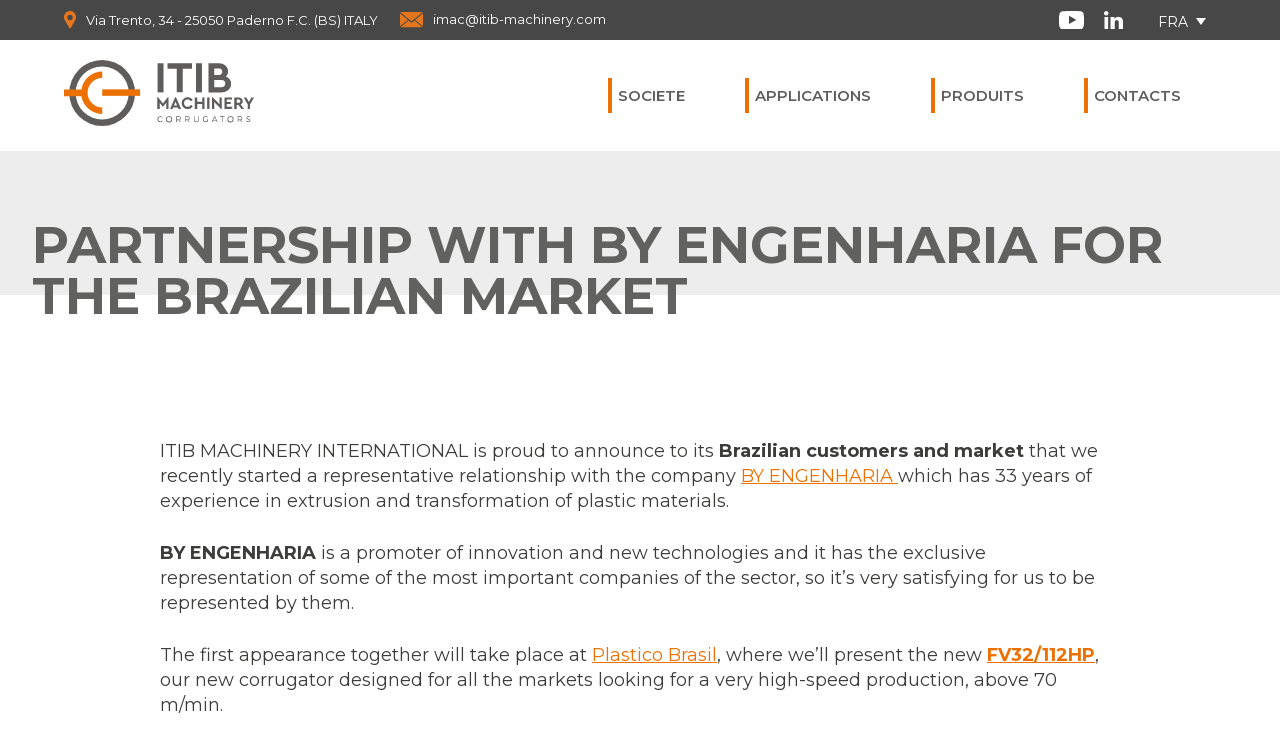

--- FILE ---
content_type: text/html; charset=UTF-8
request_url: https://itib-machinery.com/fr/partnership-byengenharia-corrugators-in-brazilian-market/
body_size: 14229
content:
<!doctype html>
<html lang="fr-FR">
<head>
	
	<meta charset="UTF-8">
	<meta name="viewport" content="width=device-width, initial-scale=1">
	<link rel="profile" href="https://gmpg.org/xfn/11">
	<script type='text/javascript' src='https://cdnjs.cloudflare.com/ajax/libs/jquery/2.1.4/jquery.min.js'></script>
	<link rel="stylesheet" type="text/css" href="https://itib-machinery.com/wp-content/themes/itib/css/main.css?v=0.4" />
	<link rel="stylesheet" type="text/css" href="https://itib-machinery.com/wp-content/themes/itib/inc/hamburger.css"/>
	<link rel="stylesheet" type="text/css" href="https://itib-machinery.com/wp-content/themes/itib/inc/slick/slick.css"/>
	<link rel="stylesheet" type="text/css" href="https://itib-machinery.com/wp-content/themes/itib/inc/slick/slick-theme.css"/> 
	<script src="//cdnjs.cloudflare.com/ajax/libs/ScrollMagic/2.0.7/ScrollMagic.min.js"></script>
	<link rel="stylesheet" type="text/css" href="https://itib-machinery.com/wp-content/themes/itib/inc/menu/css/overlay.css" />
	<link rel="stylesheet" type="text/css" href="https://itib-machinery.com/wp-content/themes/itib/inc/menu/css/normalize.css" />
				<script type="text/javascript" class="_iub_cs_skip">
				var _iub = _iub || {};
				_iub.csConfiguration = _iub.csConfiguration || {};
				_iub.csConfiguration.siteId = "2833659";
				_iub.csConfiguration.cookiePolicyId = "57532115";
			</script>
			<script class="_iub_cs_skip" src="https://cs.iubenda.com/sync/2833659.js"></script>
			<meta name='robots' content='index, follow, max-image-preview:large, max-snippet:-1, max-video-preview:-1' />
<link rel="alternate" hreflang="en" href="https://itib-machinery.com/partnership-byengenharia-corrugators-in-brazilian-market/" />
<link rel="alternate" hreflang="it" href="https://itib-machinery.com/it/partnership-byengenharia-corrugatori-mercato-brasiliano/" />
<link rel="alternate" hreflang="fr" href="https://itib-machinery.com/fr/partnership-byengenharia-corrugators-in-brazilian-market/" />
<link rel="alternate" hreflang="es" href="https://itib-machinery.com/es/partnership-byengenharia-corrugators-in-brazilian-market/" />
<link rel="alternate" hreflang="x-default" href="https://itib-machinery.com/partnership-byengenharia-corrugators-in-brazilian-market/" />

	<!-- This site is optimized with the Yoast SEO plugin v23.8 - https://yoast.com/wordpress/plugins/seo/ -->
	<title>Partnership with BY ENGENHARIA for the Brazilian market - Itib Machinery</title>
	<meta name="description" content="ITIB MACHINERY INTERNATIONAL is proud to announce to its Brazilian customers and market that we recently started relationship with the company BY ENGENHARIA" />
	<link rel="canonical" href="https://itib-machinery.com/fr/partnership-byengenharia-corrugators-in-brazilian-market/" />
	<meta property="og:locale" content="fr_FR" />
	<meta property="og:type" content="article" />
	<meta property="og:title" content="Partnership with BY ENGENHARIA for the Brazilian market - Itib Machinery" />
	<meta property="og:description" content="ITIB MACHINERY INTERNATIONAL is proud to announce to its Brazilian customers and market that we recently started relationship with the company BY ENGENHARIA" />
	<meta property="og:url" content="https://itib-machinery.com/fr/partnership-byengenharia-corrugators-in-brazilian-market/" />
	<meta property="og:site_name" content="Itib Machinery" />
	<meta property="article:published_time" content="2023-03-07T08:33:28+00:00" />
	<meta property="article:modified_time" content="2023-06-22T12:25:13+00:00" />
	<meta property="og:image" content="https://itib-machinery.com/wp-content/uploads/2023/03/Partnership-BY-ENGENHARIA.jpg" />
	<meta property="og:image:width" content="1078" />
	<meta property="og:image:height" content="962" />
	<meta property="og:image:type" content="image/jpeg" />
	<meta name="author" content="michele_facchetti" />
	<meta name="twitter:card" content="summary_large_image" />
	<script type="application/ld+json" class="yoast-schema-graph">{"@context":"https://schema.org","@graph":[{"@type":"WebPage","@id":"https://itib-machinery.com/fr/partnership-byengenharia-corrugators-in-brazilian-market/","url":"https://itib-machinery.com/fr/partnership-byengenharia-corrugators-in-brazilian-market/","name":"Partnership with BY ENGENHARIA for the Brazilian market - Itib Machinery","isPartOf":{"@id":"https://itib-machinery.com/fr/#website"},"primaryImageOfPage":{"@id":"https://itib-machinery.com/fr/partnership-byengenharia-corrugators-in-brazilian-market/#primaryimage"},"image":{"@id":"https://itib-machinery.com/fr/partnership-byengenharia-corrugators-in-brazilian-market/#primaryimage"},"thumbnailUrl":"https://itib-machinery.com/wp-content/uploads/2023/03/Partnership-BY-ENGENHARIA.jpg","datePublished":"2023-03-07T08:33:28+00:00","dateModified":"2023-06-22T12:25:13+00:00","author":{"@id":"https://itib-machinery.com/fr/#/schema/person/fdf0efd889314de42ceb42374d272673"},"description":"ITIB MACHINERY INTERNATIONAL is proud to announce to its Brazilian customers and market that we recently started relationship with the company BY ENGENHARIA","breadcrumb":{"@id":"https://itib-machinery.com/fr/partnership-byengenharia-corrugators-in-brazilian-market/#breadcrumb"},"inLanguage":"fr-FR","potentialAction":[{"@type":"ReadAction","target":["https://itib-machinery.com/fr/partnership-byengenharia-corrugators-in-brazilian-market/"]}]},{"@type":"ImageObject","inLanguage":"fr-FR","@id":"https://itib-machinery.com/fr/partnership-byengenharia-corrugators-in-brazilian-market/#primaryimage","url":"https://itib-machinery.com/wp-content/uploads/2023/03/Partnership-BY-ENGENHARIA.jpg","contentUrl":"https://itib-machinery.com/wp-content/uploads/2023/03/Partnership-BY-ENGENHARIA.jpg","width":1078,"height":962,"caption":"ITIB Machinery partnership with BY ENGENHARIA"},{"@type":"BreadcrumbList","@id":"https://itib-machinery.com/fr/partnership-byengenharia-corrugators-in-brazilian-market/#breadcrumb","itemListElement":[{"@type":"ListItem","position":1,"name":"Home","item":"https://itib-machinery.com/fr/"},{"@type":"ListItem","position":2,"name":"Nouvelles","item":"https://itib-machinery.com/fr/news/"},{"@type":"ListItem","position":3,"name":"Partnership with BY ENGENHARIA for the Brazilian market"}]},{"@type":"WebSite","@id":"https://itib-machinery.com/fr/#website","url":"https://itib-machinery.com/fr/","name":"Itib Machinery","description":"","potentialAction":[{"@type":"SearchAction","target":{"@type":"EntryPoint","urlTemplate":"https://itib-machinery.com/fr/?s={search_term_string}"},"query-input":{"@type":"PropertyValueSpecification","valueRequired":true,"valueName":"search_term_string"}}],"inLanguage":"fr-FR"},{"@type":"Person","@id":"https://itib-machinery.com/fr/#/schema/person/fdf0efd889314de42ceb42374d272673","name":"michele_facchetti"}]}</script>
	<!-- / Yoast SEO plugin. -->


<link rel='dns-prefetch' href='//cdn.iubenda.com' />
<link rel="alternate" type="application/rss+xml" title="Itib Machinery &raquo; Flux" href="https://itib-machinery.com/fr/feed/" />
<link rel="alternate" type="application/rss+xml" title="Itib Machinery &raquo; Flux des commentaires" href="https://itib-machinery.com/fr/comments/feed/" />
<link rel="alternate" title="oEmbed (JSON)" type="application/json+oembed" href="https://itib-machinery.com/fr/wp-json/oembed/1.0/embed?url=https%3A%2F%2Fitib-machinery.com%2Ffr%2Fpartnership-byengenharia-corrugators-in-brazilian-market%2F" />
<link rel="alternate" title="oEmbed (XML)" type="text/xml+oembed" href="https://itib-machinery.com/fr/wp-json/oembed/1.0/embed?url=https%3A%2F%2Fitib-machinery.com%2Ffr%2Fpartnership-byengenharia-corrugators-in-brazilian-market%2F&#038;format=xml" />
<style id='wp-img-auto-sizes-contain-inline-css'>
img:is([sizes=auto i],[sizes^="auto," i]){contain-intrinsic-size:3000px 1500px}
/*# sourceURL=wp-img-auto-sizes-contain-inline-css */
</style>
<style id='wp-emoji-styles-inline-css'>

	img.wp-smiley, img.emoji {
		display: inline !important;
		border: none !important;
		box-shadow: none !important;
		height: 1em !important;
		width: 1em !important;
		margin: 0 0.07em !important;
		vertical-align: -0.1em !important;
		background: none !important;
		padding: 0 !important;
	}
/*# sourceURL=wp-emoji-styles-inline-css */
</style>
<link rel='stylesheet' id='wp-block-library-css' href='https://itib-machinery.com/wp-includes/css/dist/block-library/style.min.css?ver=6.9' media='all' />
<style id='global-styles-inline-css'>
:root{--wp--preset--aspect-ratio--square: 1;--wp--preset--aspect-ratio--4-3: 4/3;--wp--preset--aspect-ratio--3-4: 3/4;--wp--preset--aspect-ratio--3-2: 3/2;--wp--preset--aspect-ratio--2-3: 2/3;--wp--preset--aspect-ratio--16-9: 16/9;--wp--preset--aspect-ratio--9-16: 9/16;--wp--preset--color--black: #000000;--wp--preset--color--cyan-bluish-gray: #abb8c3;--wp--preset--color--white: #ffffff;--wp--preset--color--pale-pink: #f78da7;--wp--preset--color--vivid-red: #cf2e2e;--wp--preset--color--luminous-vivid-orange: #ff6900;--wp--preset--color--luminous-vivid-amber: #fcb900;--wp--preset--color--light-green-cyan: #7bdcb5;--wp--preset--color--vivid-green-cyan: #00d084;--wp--preset--color--pale-cyan-blue: #8ed1fc;--wp--preset--color--vivid-cyan-blue: #0693e3;--wp--preset--color--vivid-purple: #9b51e0;--wp--preset--gradient--vivid-cyan-blue-to-vivid-purple: linear-gradient(135deg,rgb(6,147,227) 0%,rgb(155,81,224) 100%);--wp--preset--gradient--light-green-cyan-to-vivid-green-cyan: linear-gradient(135deg,rgb(122,220,180) 0%,rgb(0,208,130) 100%);--wp--preset--gradient--luminous-vivid-amber-to-luminous-vivid-orange: linear-gradient(135deg,rgb(252,185,0) 0%,rgb(255,105,0) 100%);--wp--preset--gradient--luminous-vivid-orange-to-vivid-red: linear-gradient(135deg,rgb(255,105,0) 0%,rgb(207,46,46) 100%);--wp--preset--gradient--very-light-gray-to-cyan-bluish-gray: linear-gradient(135deg,rgb(238,238,238) 0%,rgb(169,184,195) 100%);--wp--preset--gradient--cool-to-warm-spectrum: linear-gradient(135deg,rgb(74,234,220) 0%,rgb(151,120,209) 20%,rgb(207,42,186) 40%,rgb(238,44,130) 60%,rgb(251,105,98) 80%,rgb(254,248,76) 100%);--wp--preset--gradient--blush-light-purple: linear-gradient(135deg,rgb(255,206,236) 0%,rgb(152,150,240) 100%);--wp--preset--gradient--blush-bordeaux: linear-gradient(135deg,rgb(254,205,165) 0%,rgb(254,45,45) 50%,rgb(107,0,62) 100%);--wp--preset--gradient--luminous-dusk: linear-gradient(135deg,rgb(255,203,112) 0%,rgb(199,81,192) 50%,rgb(65,88,208) 100%);--wp--preset--gradient--pale-ocean: linear-gradient(135deg,rgb(255,245,203) 0%,rgb(182,227,212) 50%,rgb(51,167,181) 100%);--wp--preset--gradient--electric-grass: linear-gradient(135deg,rgb(202,248,128) 0%,rgb(113,206,126) 100%);--wp--preset--gradient--midnight: linear-gradient(135deg,rgb(2,3,129) 0%,rgb(40,116,252) 100%);--wp--preset--font-size--small: 13px;--wp--preset--font-size--medium: 20px;--wp--preset--font-size--large: 36px;--wp--preset--font-size--x-large: 42px;--wp--preset--spacing--20: 0.44rem;--wp--preset--spacing--30: 0.67rem;--wp--preset--spacing--40: 1rem;--wp--preset--spacing--50: 1.5rem;--wp--preset--spacing--60: 2.25rem;--wp--preset--spacing--70: 3.38rem;--wp--preset--spacing--80: 5.06rem;--wp--preset--shadow--natural: 6px 6px 9px rgba(0, 0, 0, 0.2);--wp--preset--shadow--deep: 12px 12px 50px rgba(0, 0, 0, 0.4);--wp--preset--shadow--sharp: 6px 6px 0px rgba(0, 0, 0, 0.2);--wp--preset--shadow--outlined: 6px 6px 0px -3px rgb(255, 255, 255), 6px 6px rgb(0, 0, 0);--wp--preset--shadow--crisp: 6px 6px 0px rgb(0, 0, 0);}:where(.is-layout-flex){gap: 0.5em;}:where(.is-layout-grid){gap: 0.5em;}body .is-layout-flex{display: flex;}.is-layout-flex{flex-wrap: wrap;align-items: center;}.is-layout-flex > :is(*, div){margin: 0;}body .is-layout-grid{display: grid;}.is-layout-grid > :is(*, div){margin: 0;}:where(.wp-block-columns.is-layout-flex){gap: 2em;}:where(.wp-block-columns.is-layout-grid){gap: 2em;}:where(.wp-block-post-template.is-layout-flex){gap: 1.25em;}:where(.wp-block-post-template.is-layout-grid){gap: 1.25em;}.has-black-color{color: var(--wp--preset--color--black) !important;}.has-cyan-bluish-gray-color{color: var(--wp--preset--color--cyan-bluish-gray) !important;}.has-white-color{color: var(--wp--preset--color--white) !important;}.has-pale-pink-color{color: var(--wp--preset--color--pale-pink) !important;}.has-vivid-red-color{color: var(--wp--preset--color--vivid-red) !important;}.has-luminous-vivid-orange-color{color: var(--wp--preset--color--luminous-vivid-orange) !important;}.has-luminous-vivid-amber-color{color: var(--wp--preset--color--luminous-vivid-amber) !important;}.has-light-green-cyan-color{color: var(--wp--preset--color--light-green-cyan) !important;}.has-vivid-green-cyan-color{color: var(--wp--preset--color--vivid-green-cyan) !important;}.has-pale-cyan-blue-color{color: var(--wp--preset--color--pale-cyan-blue) !important;}.has-vivid-cyan-blue-color{color: var(--wp--preset--color--vivid-cyan-blue) !important;}.has-vivid-purple-color{color: var(--wp--preset--color--vivid-purple) !important;}.has-black-background-color{background-color: var(--wp--preset--color--black) !important;}.has-cyan-bluish-gray-background-color{background-color: var(--wp--preset--color--cyan-bluish-gray) !important;}.has-white-background-color{background-color: var(--wp--preset--color--white) !important;}.has-pale-pink-background-color{background-color: var(--wp--preset--color--pale-pink) !important;}.has-vivid-red-background-color{background-color: var(--wp--preset--color--vivid-red) !important;}.has-luminous-vivid-orange-background-color{background-color: var(--wp--preset--color--luminous-vivid-orange) !important;}.has-luminous-vivid-amber-background-color{background-color: var(--wp--preset--color--luminous-vivid-amber) !important;}.has-light-green-cyan-background-color{background-color: var(--wp--preset--color--light-green-cyan) !important;}.has-vivid-green-cyan-background-color{background-color: var(--wp--preset--color--vivid-green-cyan) !important;}.has-pale-cyan-blue-background-color{background-color: var(--wp--preset--color--pale-cyan-blue) !important;}.has-vivid-cyan-blue-background-color{background-color: var(--wp--preset--color--vivid-cyan-blue) !important;}.has-vivid-purple-background-color{background-color: var(--wp--preset--color--vivid-purple) !important;}.has-black-border-color{border-color: var(--wp--preset--color--black) !important;}.has-cyan-bluish-gray-border-color{border-color: var(--wp--preset--color--cyan-bluish-gray) !important;}.has-white-border-color{border-color: var(--wp--preset--color--white) !important;}.has-pale-pink-border-color{border-color: var(--wp--preset--color--pale-pink) !important;}.has-vivid-red-border-color{border-color: var(--wp--preset--color--vivid-red) !important;}.has-luminous-vivid-orange-border-color{border-color: var(--wp--preset--color--luminous-vivid-orange) !important;}.has-luminous-vivid-amber-border-color{border-color: var(--wp--preset--color--luminous-vivid-amber) !important;}.has-light-green-cyan-border-color{border-color: var(--wp--preset--color--light-green-cyan) !important;}.has-vivid-green-cyan-border-color{border-color: var(--wp--preset--color--vivid-green-cyan) !important;}.has-pale-cyan-blue-border-color{border-color: var(--wp--preset--color--pale-cyan-blue) !important;}.has-vivid-cyan-blue-border-color{border-color: var(--wp--preset--color--vivid-cyan-blue) !important;}.has-vivid-purple-border-color{border-color: var(--wp--preset--color--vivid-purple) !important;}.has-vivid-cyan-blue-to-vivid-purple-gradient-background{background: var(--wp--preset--gradient--vivid-cyan-blue-to-vivid-purple) !important;}.has-light-green-cyan-to-vivid-green-cyan-gradient-background{background: var(--wp--preset--gradient--light-green-cyan-to-vivid-green-cyan) !important;}.has-luminous-vivid-amber-to-luminous-vivid-orange-gradient-background{background: var(--wp--preset--gradient--luminous-vivid-amber-to-luminous-vivid-orange) !important;}.has-luminous-vivid-orange-to-vivid-red-gradient-background{background: var(--wp--preset--gradient--luminous-vivid-orange-to-vivid-red) !important;}.has-very-light-gray-to-cyan-bluish-gray-gradient-background{background: var(--wp--preset--gradient--very-light-gray-to-cyan-bluish-gray) !important;}.has-cool-to-warm-spectrum-gradient-background{background: var(--wp--preset--gradient--cool-to-warm-spectrum) !important;}.has-blush-light-purple-gradient-background{background: var(--wp--preset--gradient--blush-light-purple) !important;}.has-blush-bordeaux-gradient-background{background: var(--wp--preset--gradient--blush-bordeaux) !important;}.has-luminous-dusk-gradient-background{background: var(--wp--preset--gradient--luminous-dusk) !important;}.has-pale-ocean-gradient-background{background: var(--wp--preset--gradient--pale-ocean) !important;}.has-electric-grass-gradient-background{background: var(--wp--preset--gradient--electric-grass) !important;}.has-midnight-gradient-background{background: var(--wp--preset--gradient--midnight) !important;}.has-small-font-size{font-size: var(--wp--preset--font-size--small) !important;}.has-medium-font-size{font-size: var(--wp--preset--font-size--medium) !important;}.has-large-font-size{font-size: var(--wp--preset--font-size--large) !important;}.has-x-large-font-size{font-size: var(--wp--preset--font-size--x-large) !important;}
/*# sourceURL=global-styles-inline-css */
</style>

<style id='classic-theme-styles-inline-css'>
/*! This file is auto-generated */
.wp-block-button__link{color:#fff;background-color:#32373c;border-radius:9999px;box-shadow:none;text-decoration:none;padding:calc(.667em + 2px) calc(1.333em + 2px);font-size:1.125em}.wp-block-file__button{background:#32373c;color:#fff;text-decoration:none}
/*# sourceURL=/wp-includes/css/classic-themes.min.css */
</style>
<link rel='stylesheet' id='contact-form-7-css' href='https://itib-machinery.com/wp-content/plugins/contact-form-7/includes/css/styles.css?ver=6.0' media='all' />
<link rel='stylesheet' id='esg-plugin-settings-css' href='https://itib-machinery.com/wp-content/plugins/essential-grid/public/assets/css/settings.css?ver=3.0.16' media='all' />
<link rel='stylesheet' id='tp-fontello-css' href='https://itib-machinery.com/wp-content/plugins/essential-grid/public/assets/font/fontello/css/fontello.css?ver=3.0.16' media='all' />
<link rel='stylesheet' id='responsive-lightbox-nivo_lightbox-css-css' href='https://itib-machinery.com/wp-content/plugins/responsive-lightbox-lite/assets/nivo-lightbox/nivo-lightbox.css?ver=6.9' media='all' />
<link rel='stylesheet' id='responsive-lightbox-nivo_lightbox-css-d-css' href='https://itib-machinery.com/wp-content/plugins/responsive-lightbox-lite/assets/nivo-lightbox/themes/default/default.css?ver=6.9' media='all' />
<link rel='stylesheet' id='wpml-legacy-dropdown-0-css' href='https://itib-machinery.com/wp-content/plugins/sitepress-multilingual-cms/templates/language-switchers/legacy-dropdown/style.min.css?ver=1' media='all' />
<link rel='stylesheet' id='itib-style-css' href='https://itib-machinery.com/wp-content/themes/itib/style.css?ver=1.0.0' media='all' />

<script  type="text/javascript" class=" _iub_cs_skip" id="iubenda-head-inline-scripts-0">
var _iub = _iub || [];
_iub.csConfiguration = {"consentOnContinuedBrowsing":false,"invalidateConsentWithoutLog":true,"perPurposeConsent":true,"siteId":2833659,"whitelabel":false,"cookiePolicyId":57532115,"lang":"fr","banner":{"acceptButtonDisplay":true,"closeButtonDisplay":false,"customizeButtonDisplay":true,"explicitWithdrawal":true,"listPurposes":true,"position":"float-bottom-center","rejectButtonDisplay":true}};

//# sourceURL=iubenda-head-inline-scripts-0
</script>
<script  type="text/javascript" charset="UTF-8" async="" class=" _iub_cs_skip" src="//cdn.iubenda.com/cs/iubenda_cs.js?ver=3.11.1" id="iubenda-head-scripts-1-js"></script>
<script id="wpml-cookie-js-extra">
var wpml_cookies = {"wp-wpml_current_language":{"value":"fr","expires":1,"path":"/"}};
var wpml_cookies = {"wp-wpml_current_language":{"value":"fr","expires":1,"path":"/"}};
//# sourceURL=wpml-cookie-js-extra
</script>
<script src="https://itib-machinery.com/wp-content/plugins/sitepress-multilingual-cms/res/js/cookies/language-cookie.js?ver=4.6.14" id="wpml-cookie-js" defer data-wp-strategy="defer"></script>
<script src="https://itib-machinery.com/wp-includes/js/jquery/jquery.min.js?ver=3.7.1" id="jquery-core-js"></script>
<script src="https://itib-machinery.com/wp-includes/js/jquery/jquery-migrate.min.js?ver=3.4.1" id="jquery-migrate-js"></script>
<script src="https://itib-machinery.com/wp-content/plugins/responsive-lightbox-lite/assets/nivo-lightbox/nivo-lightbox.min.js?ver=6.9" id="responsive-lightbox-nivo_lightbox-js"></script>
<script id="responsive-lightbox-lite-script-js-extra">
var rllArgs = {"script":"nivo_lightbox","selector":"lightbox","custom_events":""};
//# sourceURL=responsive-lightbox-lite-script-js-extra
</script>
<script src="https://itib-machinery.com/wp-content/plugins/responsive-lightbox-lite/assets/inc/script.js?ver=6.9" id="responsive-lightbox-lite-script-js"></script>
<script src="https://itib-machinery.com/wp-content/plugins/sitepress-multilingual-cms/templates/language-switchers/legacy-dropdown/script.min.js?ver=1" id="wpml-legacy-dropdown-0-js"></script>
<link rel="https://api.w.org/" href="https://itib-machinery.com/fr/wp-json/" /><link rel="alternate" title="JSON" type="application/json" href="https://itib-machinery.com/fr/wp-json/wp/v2/posts/1575" /><link rel="EditURI" type="application/rsd+xml" title="RSD" href="https://itib-machinery.com/xmlrpc.php?rsd" />
<meta name="generator" content="WordPress 6.9" />
<link rel='shortlink' href='https://itib-machinery.com/fr/?p=1575' />
<meta name="generator" content="WPML ver:4.6.14 stt:1,4,27,2;" />
<link rel="icon" href="https://itib-machinery.com/wp-content/uploads/2022/10/cropped-favicon-1-32x32.png" sizes="32x32" />
<link rel="icon" href="https://itib-machinery.com/wp-content/uploads/2022/10/cropped-favicon-1-192x192.png" sizes="192x192" />
<link rel="apple-touch-icon" href="https://itib-machinery.com/wp-content/uploads/2022/10/cropped-favicon-1-180x180.png" />
<meta name="msapplication-TileImage" content="https://itib-machinery.com/wp-content/uploads/2022/10/cropped-favicon-1-270x270.png" />

		<!-- Google tag (gtag.js) -->
	<script async src="https://www.googletagmanager.com/gtag/js?id=G-TKEVYM37KY"></script>
	<script>
	window.dataLayer = window.dataLayer || [];
	function gtag(){dataLayer.push(arguments);}
	gtag('js', new Date());

	gtag('config', 'G-TKEVYM37KY');
	</script>
</head>

<body class="wp-singular post-template-default single single-post postid-1575 single-format-standard wp-theme-itib">
<div id="page" class="site">
	<div class="pre-header contenitore-flex">
		<div class="un-mezzo contenitore-flex no-wrap">
			<div class="box-indirizzo contenitore-flex no-wrap">
				<img src="https://itib-machinery.com/wp-content/themes/itib/svg/ico-pin-itib.svg" class="ico-pin">
				<p>Via Trento, 34 - 25050 Paderno F.C. (BS) ITALY</p>
			</div><!-- box-indirizzo -->
			<div class="box-email contenitore-flex no-wrap">
				<img src="https://itib-machinery.com/wp-content/themes/itib/svg/ico-email-itib.svg" class="ico-email">
				<a href="mailto:imac@itib-machinery.com">imac@itib-machinery.com</a>
			</div><!-- box-email -->
		</div><!-- un-mezzo -->
		<div class="un-mezzo">
						<div class="link-social contenitore-flex">
									<a href="https://www.youtube.com/channel/UCXlSHsradEfR2z8tlDpFaMQ" class="ico-yt" target="_blank">
						<img src="https://itib-machinery.com/wp-content/themes/itib/svg/ico-yt-itib.svg">
					</a>
													<a href="https://www.linkedin.com/company/itib-machinery-international/" class="ico-ln" target="_blank">
						<img src="https://itib-machinery.com/wp-content/themes/itib/svg/ico-ln-itib.svg">
					</a>
															</div><!-- link-social -->
			<div class="selettore-lingue">
				
<div
	 class="wpml-ls-statics-shortcode_actions wpml-ls wpml-ls-legacy-dropdown js-wpml-ls-legacy-dropdown">
	<ul>

		<li tabindex="0" class="wpml-ls-slot-shortcode_actions wpml-ls-item wpml-ls-item-fr wpml-ls-current-language wpml-ls-item-legacy-dropdown">
			<a href="#" class="js-wpml-ls-item-toggle wpml-ls-item-toggle">
                <span class="wpml-ls-native">Fra</span></a>

			<ul class="wpml-ls-sub-menu">
				
					<li class="wpml-ls-slot-shortcode_actions wpml-ls-item wpml-ls-item-en wpml-ls-first-item">
						<a href="https://itib-machinery.com/partnership-byengenharia-corrugators-in-brazilian-market/" class="wpml-ls-link">
                            <span class="wpml-ls-native" lang="en">Eng</span></a>
					</li>

				
					<li class="wpml-ls-slot-shortcode_actions wpml-ls-item wpml-ls-item-it">
						<a href="https://itib-machinery.com/it/partnership-byengenharia-corrugatori-mercato-brasiliano/" class="wpml-ls-link">
                            <span class="wpml-ls-native" lang="it">Ita</span></a>
					</li>

				
					<li class="wpml-ls-slot-shortcode_actions wpml-ls-item wpml-ls-item-es wpml-ls-last-item">
						<a href="https://itib-machinery.com/es/partnership-byengenharia-corrugators-in-brazilian-market/" class="wpml-ls-link">
                            <span class="wpml-ls-native" lang="es">Esp</span></a>
					</li>

							</ul>

		</li>

	</ul>
</div>
			</div><!-- selettore-lingue -->
		</div><!-- un-mezzo -->
	</div><!-- pre-header -->
	<header id="masthead" class="site-header">
		<div class="site-branding">
			<a href="https://itib-machinery.com/fr/">
				<svg xmlns="http://www.w3.org/2000/svg" viewBox="0 0 184.49 64.05"><defs><style>.cls-logo-1{fill:#5e5d5c;}.cls-logo-2{fill:#ed7003;}</style></defs><g id="Livello_2" data-name="Livello 2"><g id="Home_desktop" data-name="Home desktop"><path class="cls-logo-1" d="M95.73,55.42l-.38.49a2.4,2.4,0,0,0-1.68-.71,2.23,2.23,0,1,0,0,4.46A2.48,2.48,0,0,0,95.35,59l.39.44a3.1,3.1,0,0,1-2.1.88,2.85,2.85,0,1,1,0-5.7A3,3,0,0,1,95.73,55.42Z"/><path class="cls-logo-1" d="M105,57.44a3,3,0,1,1-3-2.84A2.89,2.89,0,0,1,105,57.44Zm-5.26,0A2.3,2.3,0,1,0,102,55.21,2.28,2.28,0,0,0,99.71,57.44Z"/><path class="cls-logo-1" d="M111.5,58.46l-.38,0h-1.5v1.78H109V54.61h2.14c1.42,0,2.23.7,2.23,1.9a1.76,1.76,0,0,1-1.27,1.83l1.33,1.92h-.74Zm-.38-.6c1,0,1.61-.45,1.61-1.33s-.58-1.3-1.61-1.3h-1.5v2.63Z"/><path class="cls-logo-1" d="M120.16,58.46l-.38,0h-1.5v1.78h-.64V54.61h2.14c1.42,0,2.23.7,2.23,1.9a1.76,1.76,0,0,1-1.27,1.83l1.33,1.92h-.74Zm-.38-.6c1,0,1.61-.45,1.61-1.33s-.58-1.3-1.61-1.3h-1.5v2.63Z"/><path class="cls-logo-1" d="M130.91,57.94a2.37,2.37,0,0,1-4.74,0V54.61h.64v3.33a1.73,1.73,0,1,0,3.46,0V54.61h.64Z"/><path class="cls-logo-1" d="M139.83,57.5v2a3.47,3.47,0,0,1-2.1.75,2.85,2.85,0,1,1,0-5.7,3.23,3.23,0,0,1,2.09.77l-.37.49a2.58,2.58,0,0,0-1.72-.66,2.24,2.24,0,1,0,0,4.48,2.79,2.79,0,0,0,1.49-.47V57.5Z"/><path class="cls-logo-1" d="M144.71,58.83l-.63,1.43h-.68l2.53-5.65h.67l2.53,5.65h-.7l-.63-1.43Zm1.54-3.48L145,58.21h2.53Z"/><path class="cls-logo-1" d="M154,55.23v5h-.65v-5h-1.84v-.62h4.33v.62Z"/><path class="cls-logo-1" d="M164.66,57.44a3,3,0,1,1-2.95-2.84A2.89,2.89,0,0,1,164.66,57.44Zm-5.26,0a2.3,2.3,0,1,0,2.31-2.23A2.28,2.28,0,0,0,159.4,57.44Z"/><path class="cls-logo-1" d="M171.19,58.46l-.38,0h-1.5v1.78h-.64V54.61h2.14c1.42,0,2.23.7,2.23,1.9a1.76,1.76,0,0,1-1.27,1.83l1.33,1.92h-.74Zm-.38-.6c1,0,1.61-.45,1.61-1.33s-.58-1.3-1.61-1.3h-1.5v2.63Z"/><path class="cls-logo-1" d="M180.8,55.11l-.28.61a2.9,2.9,0,0,0-1.55-.48c-.73,0-1.21.28-1.21.75,0,1.46,3.18.7,3.17,2.75,0,.94-.83,1.55-2,1.55a3.22,3.22,0,0,1-2.16-.87l.29-.58a2.79,2.79,0,0,0,1.88.8c.82,0,1.32-.33,1.32-.87,0-1.49-3.17-.69-3.17-2.72,0-.89.79-1.46,2-1.46A3.39,3.39,0,0,1,180.8,55.11Z"/><path class="cls-logo-1" d="M90.86,31.42V3.16h5.78V31.42Z"/><path class="cls-logo-1" d="M109.48,31.42v-23h-9V3.16h23.9V8.38h-9.08v23Z"/><path class="cls-logo-1" d="M128.16,31.42V3.16h5.78V31.42Z"/><path class="cls-logo-1" d="M162.29,23.12a7.66,7.66,0,0,1-2.61,6A9.65,9.65,0,0,1,153,31.42H140.4V3.16h10a9.39,9.39,0,0,1,6.44,2.2A7.25,7.25,0,0,1,159.38,11a6.7,6.7,0,0,1-2.1,5.1Q162.29,18,162.29,23.12ZM150,8.13h-4v6.46h4a3.94,3.94,0,0,0,2.72-.85,3,3,0,0,0,1-2.4,3,3,0,0,0-1-2.36A3.94,3.94,0,0,0,150,8.13Zm6.64,14.77a3.29,3.29,0,0,0-1.07-2.59,4.26,4.26,0,0,0-3-1H146v7.11h6.6a4.3,4.3,0,0,0,3-.95A3.25,3.25,0,0,0,156.59,22.9Z"/><path class="cls-logo-1" d="M100.72,36.17h.74v11.3H99.19V41.55l-2.79,3.5h-.74l-2.79-3.5v5.92H90.6V36.17h.74l4.69,6Z"/><path class="cls-logo-1" d="M111.18,47.47,110.55,46H106l-.63,1.45H103l5-11.3h.76l4.94,11.3Zm-1.42-3.31-1.48-3.75-1.47,3.75Z"/><path class="cls-logo-1" d="M114.24,41.92A5.32,5.32,0,0,1,116,37.83a6.06,6.06,0,0,1,7-.93,5.25,5.25,0,0,1,2,2l-1.71,1.21a3.63,3.63,0,0,0-3.18-1.87,3.44,3.44,0,0,0-2.56,1,3.61,3.61,0,0,0-1,2.63,3.53,3.53,0,0,0,1,2.6,3.44,3.44,0,0,0,2.56,1,3.63,3.63,0,0,0,3.18-1.87L125,44.91a5.23,5.23,0,0,1-2,2,5.88,5.88,0,0,1-2.89.73,5.64,5.64,0,0,1-4.2-1.66A5.3,5.3,0,0,1,114.24,41.92Z"/><path class="cls-logo-1" d="M127,47.47V36.37h2.27v4.25h4.91V36.37h2.26v11.1h-2.26V42.68h-4.91v4.79Z"/><path class="cls-logo-1" d="M139,47.47V36.37h2.27v11.1Z"/><path class="cls-logo-1" d="M151,36.37h2.27v11.3h-.76L146,40.81v6.66h-2.27V36.17h.74L151,43Z"/><path class="cls-logo-1" d="M155.76,47.47V36.37h7.46v2.05H158v2.26h3.81v1.93H158v2.81h5.39v2Z"/><path class="cls-logo-1" d="M174.75,47.47H172.2l-2.88-3.92h-1.66v3.92h-2.27V36.37h4.17a4.19,4.19,0,0,1,2.87,1A3.31,3.31,0,0,1,173.56,40a3.53,3.53,0,0,1-.51,1.88,3.45,3.45,0,0,1-1.44,1.28Zm-7.09-9.1v3.18h1.9a1.68,1.68,0,0,0,1.23-.44,1.54,1.54,0,0,0,.45-1.16,1.52,1.52,0,0,0-.46-1.14,1.72,1.72,0,0,0-1.22-.44Z"/><path class="cls-logo-1" d="M184.49,36.37l-3.82,6.73v4.37H178.4V43.11l-3.83-6.74h2.52l2.45,4.41L182,36.37Z"/><path class="cls-logo-1" d="M37.05,64.05a32,32,0,1,1,32-32A32.07,32.07,0,0,1,37.05,64.05Zm0-57.78A25.76,25.76,0,1,0,62.81,32,25.78,25.78,0,0,0,37.05,6.27Z"/><rect class="cls-logo-2" x="37.11" y="28.45" width="36.78" height="6.33"/><path class="cls-logo-2" d="M37.25,17.41V11.16A20.64,20.64,0,0,0,16.87,28.74H0v6.33H16.91A20.64,20.64,0,0,0,37.25,52.36V46.11a14.35,14.35,0,0,1,0-28.7Z"/></g></g></svg>
			</a>
		</div><!-- .site-branding -->

		<nav id="site-navigation" class="main-navigation">
			<button id="trigger-overlay" class=" hamburger hamburger--squeeze" type="button">
				<span class="hamburger-box">
					<span class="hamburger-inner"></span>
				</span>
			</button>
			<div class="menu-main-menu-eng-container"><ul id="primary-menu" class="menu"><li id="menu-item-676" class="menu-item menu-item-type-post_type menu-item-object-page menu-item-has-children menu-item-676"><a href="https://itib-machinery.com/fr/societe/">Societe</a>
<ul class="sub-menu">
	<li id="menu-item-671" class="menu-item menu-item-type-post_type_archive menu-item-object-team menu-item-671"><a href="https://itib-machinery.com/fr/team/">Team</a></li>
</ul>
</li>
<li id="menu-item-554" class="menu-item menu-item-type-post_type menu-item-object-page menu-item-554"><a href="https://itib-machinery.com/fr/applications/">Applications</a></li>
<li id="menu-item-672" class="menu-item menu-item-type-post_type menu-item-object-page menu-item-has-children menu-item-672"><a href="https://itib-machinery.com/fr/produits/">PRODUITS</a>
<ul class="sub-menu">
	<li id="menu-item-673" class="menu-item menu-item-type-post_type menu-item-object-page menu-item-673"><a href="https://itib-machinery.com/fr/produits/formeuses/">Formeuses</a></li>
	<li id="menu-item-674" class="menu-item menu-item-type-post_type menu-item-object-page menu-item-674"><a href="https://itib-machinery.com/fr/produits/equipements-en-aval-equipements-auxiliaires/">Équipements en aval <br>et èquipements auxiliaires</a></li>
	<li id="menu-item-800" class="menu-item menu-item-type-post_type menu-item-object-page menu-item-800"><a href="https://itib-machinery.com/fr/produits/lignes-de-production-cles-en-main/">Lignes de production clés en main</a></li>
</ul>
</li>
<li id="menu-item-553" class="menu-item menu-item-type-post_type menu-item-object-page menu-item-553"><a href="https://itib-machinery.com/fr/contacts/">contacts</a></li>
</ul></div>		</nav><!-- #site-navigation -->
	</header><!-- #masthead -->

	<main id="primary" class="site-main">

		
<article id="post-1575" class="post-1575 post type-post status-publish format-standard has-post-thumbnail hentry category-non-classifiee">
	<header class="entry-header simple-header">
		<h1 class="entry-title">Partnership with BY ENGENHARIA for the Brazilian market</h1>	</header><!-- .entry-header -->

	

	<div class="entry-content contenitore-teca-articolo mw-60 mtb-20">
		<p>ITIB MACHINERY INTERNATIONAL is proud to announce to its <strong>Brazilian customers and market</strong> that we recently started a representative relationship with the company <a href="https://byengenharia.com.br" target="_blank" rel="noopener">BY ENGENHARIA </a>which has 33 years of experience in extrusion and transformation of plastic materials.</p>
<p><strong>BY ENGENHARIA</strong> is a promoter of innovation and new technologies and it has the exclusive representation of some of the most important companies of the sector, so it&rsquo;s very satisfying for us to be represented by them.</p>
<p>The first appearance together will take place at <a href="https://www.plasticobrasil.com.br/pt/home.html" target="_blank" rel="noopener">Plastico Brasil</a>, where we&rsquo;ll present the new <a href="https://itib-machinery.com/fr/produits/formeuses/fv32-112hp/" target="_blank" rel="noopener"><strong>FV32/112HP</strong></a>, our new corrugator designed for all the markets looking for a very high-speed production, above 70 m/min.</p>
<p><img fetchpriority="high" decoding="async" class="aligncenter wp-image-911 size-large" src="https://itib-machinery.com/wp-content/uploads/2023/03/Partnership-BY-ENGENHARIA-1024x914.jpg" alt="ITIB Machinery partnership with BY ENGENHARIA" width="640" height="571" srcset="https://itib-machinery.com/wp-content/uploads/2023/03/Partnership-BY-ENGENHARIA-1024x914.jpg 1024w, https://itib-machinery.com/wp-content/uploads/2023/03/Partnership-BY-ENGENHARIA-300x268.jpg 300w, https://itib-machinery.com/wp-content/uploads/2023/03/Partnership-BY-ENGENHARIA-768x685.jpg 768w, https://itib-machinery.com/wp-content/uploads/2023/03/Partnership-BY-ENGENHARIA.jpg 1078w" sizes="(max-width: 640px) 100vw, 640px" /></p>
<p>They will promote our range of equipment all over Brazil and we are ready to put our experience of more than 60 years in corrugators and downstreams available to them, so that they can better exercise their sales activity.<br />
New products are under development as well at ITIB MACHINERY to get ready to the high performance requested by the Brazilian market and BY ENGENHARIA will be happy to keep customers updated about it.</p>
<p>Another hot point on which we want to put the focus on is the <strong>continuous process of training to local technicians</strong>: the aim is to provide to our Brazilian customers the same support level we give to the European market!</p>
<p>For both ITIB Machinery and BY ENGENHARIA the customers&rsquo; trust is the most important value to achieve: we&rsquo;re sure that the same values will make our partnership strong and proactive!</p>
<p>Since now we thank <a href="https://www.linkedin.com/in/marco-gianesi-bb552310/" target="_blank" rel="noopener">Mr. Marco Antonio Gianesi</a> for the chance that he has given us and wish BY ENGENHARIA and its team good luck in this new adventure, looking for a long and profitable relationship.</p>
	</div><!-- .entry-content -->

	
		<footer class="entry-footer">
			
		</footer><!-- .entry-footer -->

</article><!-- #post-1575 -->

	</main><!-- #main -->

<div class="overlay overlay-hugeinc menu-overlay contenitore-flex"> 
	<div class="menu-main-menu-eng-container"><ul id="primary-menu" class="menu"><li class="menu-item menu-item-type-post_type menu-item-object-page menu-item-has-children menu-item-676"><a href="https://itib-machinery.com/fr/societe/">Societe</a>
<ul class="sub-menu">
	<li class="menu-item menu-item-type-post_type_archive menu-item-object-team menu-item-671"><a href="https://itib-machinery.com/fr/team/">Team</a></li>
</ul>
</li>
<li class="menu-item menu-item-type-post_type menu-item-object-page menu-item-554"><a href="https://itib-machinery.com/fr/applications/">Applications</a></li>
<li class="menu-item menu-item-type-post_type menu-item-object-page menu-item-has-children menu-item-672"><a href="https://itib-machinery.com/fr/produits/">PRODUITS</a>
<ul class="sub-menu">
	<li class="menu-item menu-item-type-post_type menu-item-object-page menu-item-673"><a href="https://itib-machinery.com/fr/produits/formeuses/">Formeuses</a></li>
	<li class="menu-item menu-item-type-post_type menu-item-object-page menu-item-674"><a href="https://itib-machinery.com/fr/produits/equipements-en-aval-equipements-auxiliaires/">Équipements en aval <br>et èquipements auxiliaires</a></li>
	<li class="menu-item menu-item-type-post_type menu-item-object-page menu-item-800"><a href="https://itib-machinery.com/fr/produits/lignes-de-production-cles-en-main/">Lignes de production clés en main</a></li>
</ul>
</li>
<li class="menu-item menu-item-type-post_type menu-item-object-page menu-item-553"><a href="https://itib-machinery.com/fr/contacts/">contacts</a></li>
</ul></div>	<div class="post-menu-mobile contenitore-flex fcol">
				<div class="selettore-lingue">
			<img src="https://itib-machinery.com/wp-content/themes/itib/svg/ico-mondo.svg">
			
<div
	 class="wpml-ls-statics-shortcode_actions wpml-ls wpml-ls-legacy-dropdown js-wpml-ls-legacy-dropdown">
	<ul>

		<li tabindex="0" class="wpml-ls-slot-shortcode_actions wpml-ls-item wpml-ls-item-fr wpml-ls-current-language wpml-ls-item-legacy-dropdown">
			<a href="#" class="js-wpml-ls-item-toggle wpml-ls-item-toggle">
                <span class="wpml-ls-native">Fra</span></a>

			<ul class="wpml-ls-sub-menu">
				
					<li class="wpml-ls-slot-shortcode_actions wpml-ls-item wpml-ls-item-en wpml-ls-first-item">
						<a href="https://itib-machinery.com/partnership-byengenharia-corrugators-in-brazilian-market/" class="wpml-ls-link">
                            <span class="wpml-ls-native" lang="en">Eng</span></a>
					</li>

				
					<li class="wpml-ls-slot-shortcode_actions wpml-ls-item wpml-ls-item-it">
						<a href="https://itib-machinery.com/it/partnership-byengenharia-corrugatori-mercato-brasiliano/" class="wpml-ls-link">
                            <span class="wpml-ls-native" lang="it">Ita</span></a>
					</li>

				
					<li class="wpml-ls-slot-shortcode_actions wpml-ls-item wpml-ls-item-es wpml-ls-last-item">
						<a href="https://itib-machinery.com/es/partnership-byengenharia-corrugators-in-brazilian-market/" class="wpml-ls-link">
                            <span class="wpml-ls-native" lang="es">Esp</span></a>
					</li>

							</ul>

		</li>

	</ul>
</div>
		</div><!-- selettore-lingue -->
		<div class="link-social contenitore-flex">
							<a href="https://www.youtube.com/channel/UCXlSHsradEfR2z8tlDpFaMQ" class="ico-yt" target="_blank">
					<img src="https://itib-machinery.com/wp-content/themes/itib/svg/ico-yt-itib.svg">
				</a>
										<a href="https://www.linkedin.com/company/itib-machinery-international/" class="ico-ln" target="_blank">
					<img src="https://itib-machinery.com/wp-content/themes/itib/svg/ico-ln-itib.svg">
				</a>
											</div><!-- link-social -->
	</div>
</div>

	<footer id="colophon" class="site-footer pdtb-20">
		<div class="site-info contenitore-flex mw-80">
			<div class="col-f contenitore-flex fcol">
				<img src="https://itib-machinery.com/wp-content/themes/itib/svg/logo-itib-footer.svg" class="logo-footer">
			</div><!-- col-f -->
			<div class="col-f">
				<p><span><b>ITIB Machinery International Srl</b></span><br>
				Via Trento, 34<br>
				25050 Paderno F.C. (BS)<br>
				P. IVA: 03024140984<br>
				<a href="tel:+390306858500">+39 030 6858500</a><br>
				<a href="mailto:imac@itib-machinery.com"><b>imac@itib-machinery.com</b></a></p>
			</div><!-- col-f -->
			<div class="col-f contenitore-flex fcol">
								<div class="lista-loghi-footer">
					<img src="https://itib-machinery.com/wp-content/uploads/2022/10/logo-footer-itib-3-1.png" >
					<img src="https://itib-machinery.com/wp-content/uploads/2022/10/logo-footer-itib-1-1.png" >
					<img src="https://itib-machinery.com/wp-content/uploads/2022/10/logo-footer-itib-2-2.png" >
					<img src="https://itib-machinery.com/wp-content/uploads/2022/10/logo-footer-itib-4-1.png" >
				</div><!-- lista-loghi-footer -->
			</div><!-- col-f -->
			<div class="col-f contenitore-flex fcol">
				<div class="link-social contenitore-flex">
											<a href="https://www.youtube.com/channel/UCXlSHsradEfR2z8tlDpFaMQ" class="ico-yt" target="_blank">
							<img src="https://itib-machinery.com/wp-content/themes/itib/svg/ico-yt-itib.svg">
						</a>
																<a href="https://www.linkedin.com/company/itib-machinery-international/" class="ico-ln" target="_blank">
							<img src="https://itib-machinery.com/wp-content/themes/itib/svg/ico-ln-itib.svg">
						</a>
																			</div><!-- link-social -->
			</div><!-- col-f -->
		</div><!-- .site-info -->
	</footer><!-- #colophon -->
</div><!-- #page -->
<div class="credits">
		<a href="https://allcreative.agency/" target="_blank">designed and developed by</a><a href="https://allcreative.agency/" target="_blank"><svg id="Livello_2" xmlns="http://www.w3.org/2000/svg" xmlns:xlink="http://www.w3.org/1999/xlink" viewBox="0 0 362.84 39.35"><defs><style>.cls-1,.cls-2,.cls-3{fill:none;}.cls-2{clip-path:url(#clippath-1);}.cls-credits{fill:#3f3f3e;}.cls-3{clip-path:url(#clippath);}</style><clipPath id="clippath"><rect class="cls-1" x="0" y="0" width="362.83" height="39.35"/></clipPath><clipPath id="clippath-1"><rect class="cls-1" x="0" y="0" width="362.83" height="39.35"/></clipPath></defs><g id="Livello_1-2"><path class="cls-credits" d="m53.91,20.59l2.06-6.75h.97l2.12,6.75h-5.15Zm-1.3-10.66l-6.1,19.03h4.85l1.35-4.41h7.6l1.38,4.41h5.01l-6.31-19.03h-7.77Z"/><polygon class="cls-credits" points="73.35 9.92 68.5 9.92 68.5 28.96 73.35 28.96 73.35 28.96 80.55 28.96 80.55 24.73 73.35 24.73 73.35 9.92"/><polygon class="cls-credits" points="87.68 9.92 82.83 9.92 82.83 28.96 87.68 28.96 87.68 28.96 94.88 28.96 94.88 24.73 87.68 24.73 87.68 9.92"/><g class="cls-3"><path class="cls-credits" d="m112.18,24.06c-.84.59-1.87.89-3.09.89-.78,0-1.48-.13-2.08-.38-.61-.25-1.13-.62-1.55-1.11-.43-.49-.75-1.07-.96-1.75-.22-.68-.33-1.44-.33-2.29s.11-1.62.33-2.29c.22-.68.53-1.26.94-1.73.41-.48.91-.85,1.51-1.11.6-.26,1.27-.39,2.02-.39.8,0,1.51.14,2.14.4.63.27,1.14.65,1.54,1.14.4.49.66,1.06.78,1.72h4.85c-.14-1.55-.62-2.91-1.43-4.08-.82-1.17-1.9-2.09-3.25-2.74-1.35-.65-2.89-.98-4.63-.98-1.64,0-3.06.28-4.28.83-1.22.56-2.23,1.3-3.04,2.24-.81.94-1.41,1.99-1.8,3.14-.39,1.16-.59,2.33-.59,3.53v.58c0,1.08.19,2.19.57,3.34.38,1.15.97,2.21,1.77,3.19.8.98,1.82,1.77,3.05,2.37,1.24.6,2.71.9,4.43.9,1.84,0,3.44-.35,4.8-1.06,1.36-.7,2.43-1.65,3.23-2.83.8-1.18,1.28-2.49,1.43-3.91h-4.85c-.17.99-.68,1.78-1.52,2.37"/><path class="cls-credits" d="m125.31,13.84h3.34c.57,0,1.07.11,1.49.34.42.23.74.55.98.97.23.42.35.91.35,1.49s-.12,1.04-.35,1.46c-.23.42-.56.74-.98.97-.42.23-.91.34-1.49.34h-3.34v-5.55Zm10.08,6.43c.65-.95.98-2.13.98-3.56v-.42c0-1.42-.32-2.62-.96-3.58-.64-.97-1.56-1.69-2.76-2.19-1.2-.5-2.62-.74-4.28-.74h-7.9v19.19h4.85v-5.84h2.76l3.86,5.84h5.58l-4.66-6.66c1.08-.47,1.93-1.15,2.54-2.04"/></g><polygon class="cls-credits" points="144.13 21.27 151.09 21.27 151.09 17.3 144.13 17.3 144.13 13.89 151.48 13.89 151.48 9.92 144.13 9.92 143.6 9.92 139.43 9.92 139.43 28.96 143.6 28.96 144.13 28.96 151.64 28.96 151.64 25 144.13 25 144.13 21.27"/><path class="cls-credits" d="m160.55,20.59l2.06-6.75h.97l2.12,6.75h-5.15Zm-1.3-10.66l-6.1,19.03h4.85l1.34-4.41h7.6l1.38,4.41h5.01l-6.31-19.03h-7.77Z"/><polygon class="cls-credits" points="171.64 14.15 176.85 14.15 176.85 28.96 181.7 28.96 181.7 14.15 186.92 14.15 186.92 9.92 171.64 9.92 171.64 14.15"/><rect class="cls-credits" x="189.23" y="9.92" width="4.85" height="19.03"/><polygon class="cls-credits" points="206.17 25.1 205.3 25.1 201.27 9.92 196.26 9.92 201.79 28.96 209.61 28.96 214.77 9.92 209.92 9.92 206.17 25.1"/><polygon class="cls-credits" points="221.5 25 221.5 21.27 228.46 21.27 228.46 17.3 221.5 17.3 221.5 13.89 228.85 13.89 228.85 9.92 220.98 9.92 216.8 9.92 216.8 28.96 221.5 28.96 229.01 28.96 229.01 25 221.5 25"/><path class="cls-credits" d="m7.75,31.62l-4.96-11.93L7.72,7.75l11.93-4.96,11.94,4.93,4.96,11.93-4.93,11.94-11.93,4.96-11.94-4.93ZM19.65,0L5.75,5.78,0,19.69l5.78,13.9,13.92,5.75,13.91-5.78,5.75-13.92-5.78-13.9L19.65,0Z"/><g class="cls-2"><path class="cls-credits" d="m16.86,19.65c0-.75.31-1.47.84-2l-1.73-1.74c-1,.99-1.57,2.34-1.57,3.74s.54,2.72,1.53,3.71l.1.1,1.74-1.74-.1-.11c-.52-.53-.8-1.23-.8-1.96"/><path class="cls-credits" d="m21.71,17.72c.5.53.77,1.21.77,1.93s-.27,1.41-.77,1.93l-.08.08,1.74,1.74.08-.08c.97-.99,1.5-2.3,1.5-3.68s-.53-2.68-1.49-3.67l-1.74,1.74Z"/><path class="cls-credits" d="m28.39,11.08h-.02s-1.82,1.81-1.82,1.81h0c1.8,1.82,2.79,4.23,2.79,6.79s-1.01,5.01-2.84,6.83l-.03.03,1.82,1.83h0c2.33-2.32,3.62-5.41,3.62-8.69s-1.25-6.28-3.53-8.59"/><path class="cls-credits" d="m10,19.67c0-2.6,1.02-5.03,2.87-6.87l-1.82-1.83c-2.34,2.32-3.63,5.41-3.63,8.7s1.29,6.37,3.63,8.7l.03.03,1.82-1.82-.05-.05c-1.84-1.83-2.85-4.26-2.85-6.85"/></g><rect class="cls-credits" x="234.74" y="24.27" width="4.6" height="4.68"/><path class="cls-credits" d="m356.95,21.28h-4.76v7.79h4.76v-7.79Zm.94.63l4.94-11.93h-4.71l-3.22,8.5.73-.24h-1.88l.68.24-3.64-8.5h-4.97l5.41,11.93h6.64Zm-16.65,6.63c1.36-.71,2.44-1.65,3.24-2.84.8-1.19,1.28-2.49,1.44-3.92h-4.86c-.17.99-.68,1.79-1.53,2.38-.85.59-1.88.89-3.1.89-.79,0-1.48-.13-2.09-.38-.61-.25-1.13-.62-1.56-1.11-.43-.49-.75-1.07-.97-1.75-.22-.68-.33-1.45-.33-2.3s.11-1.62.33-2.3c.22-.68.53-1.26.94-1.74.41-.48.92-.85,1.52-1.11.6-.26,1.28-.39,2.03-.39.8,0,1.52.13,2.14.4.63.27,1.14.65,1.54,1.14.4.49.66,1.06.78,1.73h4.87c-.14-1.55-.62-2.92-1.44-4.09-.82-1.18-1.91-2.09-3.26-2.75s-2.9-.98-4.64-.98c-1.64,0-3.07.28-4.29.84-1.22.56-2.24,1.31-3.05,2.25-.81.94-1.41,1.99-1.8,3.15-.39,1.16-.59,2.34-.59,3.54v.58c0,1.08.19,2.2.58,3.35.38,1.15.98,2.22,1.78,3.2.8.99,1.82,1.78,3.06,2.38,1.24.6,2.72.9,4.45.9,1.85,0,3.45-.35,4.81-1.06m-32.38.54v-15.69l-.52.47h.92l6.36,15.22h8.03V9.98h-4.55v15.69l.52-.47h-.92l-6.36-15.22h-7.98v19.09h4.5Zm-7.9-19.09h-7.9v3.98h7.9v-3.98Zm-.39,7.4h-7.51v3.98h7.51v-3.98Zm.55,7.72h-8.05v3.97h8.05v-3.97Zm-7.53-15.12h-4.71v19.09h4.71V9.98Zm-7.17,8.94h-10.62v3.4h10.62v-3.4Zm-4.98,9.56c1.47-.74,2.61-1.8,3.41-3.18v-3.92h-4.45v4.16l.37-2.88c-.31.75-.86,1.35-1.65,1.8-.79.45-1.72.68-2.8.68-.86,0-1.61-.14-2.28-.42-.66-.28-1.21-.68-1.65-1.19-.44-.51-.77-1.11-.99-1.8-.23-.69-.34-1.43-.34-2.24s.1-1.54.31-2.22c.21-.68.52-1.27.93-1.77.41-.5.92-.88,1.52-1.15.6-.27,1.29-.4,2.08-.4s1.55.13,2.18.4c.64.27,1.15.64,1.56,1.1s.65.98.76,1.56h4.86c-.14-1.5-.62-2.82-1.44-3.96-.82-1.14-1.9-2.04-3.26-2.68-1.35-.64-2.91-.97-4.67-.97-1.64,0-3.07.28-4.29.85-1.22.57-2.24,1.32-3.05,2.26-.81.94-1.42,1.99-1.82,3.15-.4,1.16-.6,2.33-.6,3.52v.58c0,1.1.19,2.22.58,3.37.38,1.15.98,2.21,1.8,3.19.82.98,1.87,1.76,3.16,2.37,1.29.6,2.83.9,4.63.9,1.93,0,3.64-.37,5.11-1.11m-20.7-3.83l-1.46-3.98h-7.24l-1.46,3.98h10.17Zm-10.3,4.42l4.79-15.69-1.41.52h3.45l-1.39-.52,4.92,15.69h5.02l-6.33-19.09h-7.79l-6.12,19.09h4.87Z"/></g></svg></a>
</div>
<script type="text/javascript" src="//code.jquery.com/jquery-1.11.0.min.js"></script>
<script src="https://itib-machinery.com/wp-content/themes/itib/inc/body-scroll-lock-master/lib/bodyScrollLock.js"></script>
<script type="text/javascript" src="https://itib-machinery.com/wp-content/themes/itib/inc/slick/slick.min.js"></script>
<script src="https://itib-machinery.com/wp-content/themes/itib/inc/menu/js/modernizr.custom.js"></script>
<script src="https://itib-machinery.com/wp-content/themes/itib/inc/menu/js/classie.js"></script>
<script src="https://itib-machinery.com/wp-content/themes/itib/inc/menu/js/overlay.js"></script>
<script type="text/javascript" src="https://itib-machinery.com/wp-content/themes/itib/js/main.js?v=0.1"></script>
<script type="speculationrules">
{"prefetch":[{"source":"document","where":{"and":[{"href_matches":"/fr/*"},{"not":{"href_matches":["/wp-*.php","/wp-admin/*","/wp-content/uploads/*","/wp-content/*","/wp-content/plugins/*","/wp-content/themes/itib/*","/fr/*\\?(.+)"]}},{"not":{"selector_matches":"a[rel~=\"nofollow\"]"}},{"not":{"selector_matches":".no-prefetch, .no-prefetch a"}}]},"eagerness":"conservative"}]}
</script>
<script src="https://itib-machinery.com/wp-includes/js/dist/hooks.min.js?ver=dd5603f07f9220ed27f1" id="wp-hooks-js"></script>
<script src="https://itib-machinery.com/wp-includes/js/dist/i18n.min.js?ver=c26c3dc7bed366793375" id="wp-i18n-js"></script>
<script id="wp-i18n-js-after">
wp.i18n.setLocaleData( { 'text direction\u0004ltr': [ 'ltr' ] } );
//# sourceURL=wp-i18n-js-after
</script>
<script src="https://itib-machinery.com/wp-content/plugins/contact-form-7/includes/swv/js/index.js?ver=6.0" id="swv-js"></script>
<script id="contact-form-7-js-translations">
( function( domain, translations ) {
	var localeData = translations.locale_data[ domain ] || translations.locale_data.messages;
	localeData[""].domain = domain;
	wp.i18n.setLocaleData( localeData, domain );
} )( "contact-form-7", {"translation-revision-date":"2024-10-17 17:27:10+0000","generator":"GlotPress\/4.0.1","domain":"messages","locale_data":{"messages":{"":{"domain":"messages","plural-forms":"nplurals=2; plural=n > 1;","lang":"fr"},"This contact form is placed in the wrong place.":["Ce formulaire de contact est plac\u00e9 dans un mauvais endroit."],"Error:":["Erreur\u00a0:"]}},"comment":{"reference":"includes\/js\/index.js"}} );
//# sourceURL=contact-form-7-js-translations
</script>
<script id="contact-form-7-js-before">
var wpcf7 = {
    "api": {
        "root": "https:\/\/itib-machinery.com\/fr\/wp-json\/",
        "namespace": "contact-form-7\/v1"
    }
};
//# sourceURL=contact-form-7-js-before
</script>
<script src="https://itib-machinery.com/wp-content/plugins/contact-form-7/includes/js/index.js?ver=6.0" id="contact-form-7-js"></script>
<script src="https://itib-machinery.com/wp-content/themes/itib/js/navigation.js?ver=1.0.0" id="itib-navigation-js"></script>
<script src="https://www.google.com/recaptcha/api.js?render=6Leqj40iAAAAAFDCjxvEz1MjxRa-zalUxtKRDM2h&amp;ver=3.0" id="google-recaptcha-js"></script>
<script src="https://itib-machinery.com/wp-includes/js/dist/vendor/wp-polyfill.min.js?ver=3.15.0" id="wp-polyfill-js"></script>
<script id="wpcf7-recaptcha-js-before">
var wpcf7_recaptcha = {
    "sitekey": "6Leqj40iAAAAAFDCjxvEz1MjxRa-zalUxtKRDM2h",
    "actions": {
        "homepage": "homepage",
        "contactform": "contactform"
    }
};
//# sourceURL=wpcf7-recaptcha-js-before
</script>
<script src="https://itib-machinery.com/wp-content/plugins/contact-form-7/modules/recaptcha/index.js?ver=6.0" id="wpcf7-recaptcha-js"></script>
<script id="wp-emoji-settings" type="application/json">
{"baseUrl":"https://s.w.org/images/core/emoji/17.0.2/72x72/","ext":".png","svgUrl":"https://s.w.org/images/core/emoji/17.0.2/svg/","svgExt":".svg","source":{"concatemoji":"https://itib-machinery.com/wp-includes/js/wp-emoji-release.min.js?ver=6.9"}}
</script>
<script type="module">
/*! This file is auto-generated */
const a=JSON.parse(document.getElementById("wp-emoji-settings").textContent),o=(window._wpemojiSettings=a,"wpEmojiSettingsSupports"),s=["flag","emoji"];function i(e){try{var t={supportTests:e,timestamp:(new Date).valueOf()};sessionStorage.setItem(o,JSON.stringify(t))}catch(e){}}function c(e,t,n){e.clearRect(0,0,e.canvas.width,e.canvas.height),e.fillText(t,0,0);t=new Uint32Array(e.getImageData(0,0,e.canvas.width,e.canvas.height).data);e.clearRect(0,0,e.canvas.width,e.canvas.height),e.fillText(n,0,0);const a=new Uint32Array(e.getImageData(0,0,e.canvas.width,e.canvas.height).data);return t.every((e,t)=>e===a[t])}function p(e,t){e.clearRect(0,0,e.canvas.width,e.canvas.height),e.fillText(t,0,0);var n=e.getImageData(16,16,1,1);for(let e=0;e<n.data.length;e++)if(0!==n.data[e])return!1;return!0}function u(e,t,n,a){switch(t){case"flag":return n(e,"\ud83c\udff3\ufe0f\u200d\u26a7\ufe0f","\ud83c\udff3\ufe0f\u200b\u26a7\ufe0f")?!1:!n(e,"\ud83c\udde8\ud83c\uddf6","\ud83c\udde8\u200b\ud83c\uddf6")&&!n(e,"\ud83c\udff4\udb40\udc67\udb40\udc62\udb40\udc65\udb40\udc6e\udb40\udc67\udb40\udc7f","\ud83c\udff4\u200b\udb40\udc67\u200b\udb40\udc62\u200b\udb40\udc65\u200b\udb40\udc6e\u200b\udb40\udc67\u200b\udb40\udc7f");case"emoji":return!a(e,"\ud83e\u1fac8")}return!1}function f(e,t,n,a){let r;const o=(r="undefined"!=typeof WorkerGlobalScope&&self instanceof WorkerGlobalScope?new OffscreenCanvas(300,150):document.createElement("canvas")).getContext("2d",{willReadFrequently:!0}),s=(o.textBaseline="top",o.font="600 32px Arial",{});return e.forEach(e=>{s[e]=t(o,e,n,a)}),s}function r(e){var t=document.createElement("script");t.src=e,t.defer=!0,document.head.appendChild(t)}a.supports={everything:!0,everythingExceptFlag:!0},new Promise(t=>{let n=function(){try{var e=JSON.parse(sessionStorage.getItem(o));if("object"==typeof e&&"number"==typeof e.timestamp&&(new Date).valueOf()<e.timestamp+604800&&"object"==typeof e.supportTests)return e.supportTests}catch(e){}return null}();if(!n){if("undefined"!=typeof Worker&&"undefined"!=typeof OffscreenCanvas&&"undefined"!=typeof URL&&URL.createObjectURL&&"undefined"!=typeof Blob)try{var e="postMessage("+f.toString()+"("+[JSON.stringify(s),u.toString(),c.toString(),p.toString()].join(",")+"));",a=new Blob([e],{type:"text/javascript"});const r=new Worker(URL.createObjectURL(a),{name:"wpTestEmojiSupports"});return void(r.onmessage=e=>{i(n=e.data),r.terminate(),t(n)})}catch(e){}i(n=f(s,u,c,p))}t(n)}).then(e=>{for(const n in e)a.supports[n]=e[n],a.supports.everything=a.supports.everything&&a.supports[n],"flag"!==n&&(a.supports.everythingExceptFlag=a.supports.everythingExceptFlag&&a.supports[n]);var t;a.supports.everythingExceptFlag=a.supports.everythingExceptFlag&&!a.supports.flag,a.supports.everything||((t=a.source||{}).concatemoji?r(t.concatemoji):t.wpemoji&&t.twemoji&&(r(t.twemoji),r(t.wpemoji)))});
//# sourceURL=https://itib-machinery.com/wp-includes/js/wp-emoji-loader.min.js
</script>

</body>
</html>


--- FILE ---
content_type: text/html; charset=utf-8
request_url: https://www.google.com/recaptcha/api2/anchor?ar=1&k=6Leqj40iAAAAAFDCjxvEz1MjxRa-zalUxtKRDM2h&co=aHR0cHM6Ly9pdGliLW1hY2hpbmVyeS5jb206NDQz&hl=en&v=N67nZn4AqZkNcbeMu4prBgzg&size=invisible&anchor-ms=20000&execute-ms=30000&cb=vwxgldkbp3tn
body_size: 48715
content:
<!DOCTYPE HTML><html dir="ltr" lang="en"><head><meta http-equiv="Content-Type" content="text/html; charset=UTF-8">
<meta http-equiv="X-UA-Compatible" content="IE=edge">
<title>reCAPTCHA</title>
<style type="text/css">
/* cyrillic-ext */
@font-face {
  font-family: 'Roboto';
  font-style: normal;
  font-weight: 400;
  font-stretch: 100%;
  src: url(//fonts.gstatic.com/s/roboto/v48/KFO7CnqEu92Fr1ME7kSn66aGLdTylUAMa3GUBHMdazTgWw.woff2) format('woff2');
  unicode-range: U+0460-052F, U+1C80-1C8A, U+20B4, U+2DE0-2DFF, U+A640-A69F, U+FE2E-FE2F;
}
/* cyrillic */
@font-face {
  font-family: 'Roboto';
  font-style: normal;
  font-weight: 400;
  font-stretch: 100%;
  src: url(//fonts.gstatic.com/s/roboto/v48/KFO7CnqEu92Fr1ME7kSn66aGLdTylUAMa3iUBHMdazTgWw.woff2) format('woff2');
  unicode-range: U+0301, U+0400-045F, U+0490-0491, U+04B0-04B1, U+2116;
}
/* greek-ext */
@font-face {
  font-family: 'Roboto';
  font-style: normal;
  font-weight: 400;
  font-stretch: 100%;
  src: url(//fonts.gstatic.com/s/roboto/v48/KFO7CnqEu92Fr1ME7kSn66aGLdTylUAMa3CUBHMdazTgWw.woff2) format('woff2');
  unicode-range: U+1F00-1FFF;
}
/* greek */
@font-face {
  font-family: 'Roboto';
  font-style: normal;
  font-weight: 400;
  font-stretch: 100%;
  src: url(//fonts.gstatic.com/s/roboto/v48/KFO7CnqEu92Fr1ME7kSn66aGLdTylUAMa3-UBHMdazTgWw.woff2) format('woff2');
  unicode-range: U+0370-0377, U+037A-037F, U+0384-038A, U+038C, U+038E-03A1, U+03A3-03FF;
}
/* math */
@font-face {
  font-family: 'Roboto';
  font-style: normal;
  font-weight: 400;
  font-stretch: 100%;
  src: url(//fonts.gstatic.com/s/roboto/v48/KFO7CnqEu92Fr1ME7kSn66aGLdTylUAMawCUBHMdazTgWw.woff2) format('woff2');
  unicode-range: U+0302-0303, U+0305, U+0307-0308, U+0310, U+0312, U+0315, U+031A, U+0326-0327, U+032C, U+032F-0330, U+0332-0333, U+0338, U+033A, U+0346, U+034D, U+0391-03A1, U+03A3-03A9, U+03B1-03C9, U+03D1, U+03D5-03D6, U+03F0-03F1, U+03F4-03F5, U+2016-2017, U+2034-2038, U+203C, U+2040, U+2043, U+2047, U+2050, U+2057, U+205F, U+2070-2071, U+2074-208E, U+2090-209C, U+20D0-20DC, U+20E1, U+20E5-20EF, U+2100-2112, U+2114-2115, U+2117-2121, U+2123-214F, U+2190, U+2192, U+2194-21AE, U+21B0-21E5, U+21F1-21F2, U+21F4-2211, U+2213-2214, U+2216-22FF, U+2308-230B, U+2310, U+2319, U+231C-2321, U+2336-237A, U+237C, U+2395, U+239B-23B7, U+23D0, U+23DC-23E1, U+2474-2475, U+25AF, U+25B3, U+25B7, U+25BD, U+25C1, U+25CA, U+25CC, U+25FB, U+266D-266F, U+27C0-27FF, U+2900-2AFF, U+2B0E-2B11, U+2B30-2B4C, U+2BFE, U+3030, U+FF5B, U+FF5D, U+1D400-1D7FF, U+1EE00-1EEFF;
}
/* symbols */
@font-face {
  font-family: 'Roboto';
  font-style: normal;
  font-weight: 400;
  font-stretch: 100%;
  src: url(//fonts.gstatic.com/s/roboto/v48/KFO7CnqEu92Fr1ME7kSn66aGLdTylUAMaxKUBHMdazTgWw.woff2) format('woff2');
  unicode-range: U+0001-000C, U+000E-001F, U+007F-009F, U+20DD-20E0, U+20E2-20E4, U+2150-218F, U+2190, U+2192, U+2194-2199, U+21AF, U+21E6-21F0, U+21F3, U+2218-2219, U+2299, U+22C4-22C6, U+2300-243F, U+2440-244A, U+2460-24FF, U+25A0-27BF, U+2800-28FF, U+2921-2922, U+2981, U+29BF, U+29EB, U+2B00-2BFF, U+4DC0-4DFF, U+FFF9-FFFB, U+10140-1018E, U+10190-1019C, U+101A0, U+101D0-101FD, U+102E0-102FB, U+10E60-10E7E, U+1D2C0-1D2D3, U+1D2E0-1D37F, U+1F000-1F0FF, U+1F100-1F1AD, U+1F1E6-1F1FF, U+1F30D-1F30F, U+1F315, U+1F31C, U+1F31E, U+1F320-1F32C, U+1F336, U+1F378, U+1F37D, U+1F382, U+1F393-1F39F, U+1F3A7-1F3A8, U+1F3AC-1F3AF, U+1F3C2, U+1F3C4-1F3C6, U+1F3CA-1F3CE, U+1F3D4-1F3E0, U+1F3ED, U+1F3F1-1F3F3, U+1F3F5-1F3F7, U+1F408, U+1F415, U+1F41F, U+1F426, U+1F43F, U+1F441-1F442, U+1F444, U+1F446-1F449, U+1F44C-1F44E, U+1F453, U+1F46A, U+1F47D, U+1F4A3, U+1F4B0, U+1F4B3, U+1F4B9, U+1F4BB, U+1F4BF, U+1F4C8-1F4CB, U+1F4D6, U+1F4DA, U+1F4DF, U+1F4E3-1F4E6, U+1F4EA-1F4ED, U+1F4F7, U+1F4F9-1F4FB, U+1F4FD-1F4FE, U+1F503, U+1F507-1F50B, U+1F50D, U+1F512-1F513, U+1F53E-1F54A, U+1F54F-1F5FA, U+1F610, U+1F650-1F67F, U+1F687, U+1F68D, U+1F691, U+1F694, U+1F698, U+1F6AD, U+1F6B2, U+1F6B9-1F6BA, U+1F6BC, U+1F6C6-1F6CF, U+1F6D3-1F6D7, U+1F6E0-1F6EA, U+1F6F0-1F6F3, U+1F6F7-1F6FC, U+1F700-1F7FF, U+1F800-1F80B, U+1F810-1F847, U+1F850-1F859, U+1F860-1F887, U+1F890-1F8AD, U+1F8B0-1F8BB, U+1F8C0-1F8C1, U+1F900-1F90B, U+1F93B, U+1F946, U+1F984, U+1F996, U+1F9E9, U+1FA00-1FA6F, U+1FA70-1FA7C, U+1FA80-1FA89, U+1FA8F-1FAC6, U+1FACE-1FADC, U+1FADF-1FAE9, U+1FAF0-1FAF8, U+1FB00-1FBFF;
}
/* vietnamese */
@font-face {
  font-family: 'Roboto';
  font-style: normal;
  font-weight: 400;
  font-stretch: 100%;
  src: url(//fonts.gstatic.com/s/roboto/v48/KFO7CnqEu92Fr1ME7kSn66aGLdTylUAMa3OUBHMdazTgWw.woff2) format('woff2');
  unicode-range: U+0102-0103, U+0110-0111, U+0128-0129, U+0168-0169, U+01A0-01A1, U+01AF-01B0, U+0300-0301, U+0303-0304, U+0308-0309, U+0323, U+0329, U+1EA0-1EF9, U+20AB;
}
/* latin-ext */
@font-face {
  font-family: 'Roboto';
  font-style: normal;
  font-weight: 400;
  font-stretch: 100%;
  src: url(//fonts.gstatic.com/s/roboto/v48/KFO7CnqEu92Fr1ME7kSn66aGLdTylUAMa3KUBHMdazTgWw.woff2) format('woff2');
  unicode-range: U+0100-02BA, U+02BD-02C5, U+02C7-02CC, U+02CE-02D7, U+02DD-02FF, U+0304, U+0308, U+0329, U+1D00-1DBF, U+1E00-1E9F, U+1EF2-1EFF, U+2020, U+20A0-20AB, U+20AD-20C0, U+2113, U+2C60-2C7F, U+A720-A7FF;
}
/* latin */
@font-face {
  font-family: 'Roboto';
  font-style: normal;
  font-weight: 400;
  font-stretch: 100%;
  src: url(//fonts.gstatic.com/s/roboto/v48/KFO7CnqEu92Fr1ME7kSn66aGLdTylUAMa3yUBHMdazQ.woff2) format('woff2');
  unicode-range: U+0000-00FF, U+0131, U+0152-0153, U+02BB-02BC, U+02C6, U+02DA, U+02DC, U+0304, U+0308, U+0329, U+2000-206F, U+20AC, U+2122, U+2191, U+2193, U+2212, U+2215, U+FEFF, U+FFFD;
}
/* cyrillic-ext */
@font-face {
  font-family: 'Roboto';
  font-style: normal;
  font-weight: 500;
  font-stretch: 100%;
  src: url(//fonts.gstatic.com/s/roboto/v48/KFO7CnqEu92Fr1ME7kSn66aGLdTylUAMa3GUBHMdazTgWw.woff2) format('woff2');
  unicode-range: U+0460-052F, U+1C80-1C8A, U+20B4, U+2DE0-2DFF, U+A640-A69F, U+FE2E-FE2F;
}
/* cyrillic */
@font-face {
  font-family: 'Roboto';
  font-style: normal;
  font-weight: 500;
  font-stretch: 100%;
  src: url(//fonts.gstatic.com/s/roboto/v48/KFO7CnqEu92Fr1ME7kSn66aGLdTylUAMa3iUBHMdazTgWw.woff2) format('woff2');
  unicode-range: U+0301, U+0400-045F, U+0490-0491, U+04B0-04B1, U+2116;
}
/* greek-ext */
@font-face {
  font-family: 'Roboto';
  font-style: normal;
  font-weight: 500;
  font-stretch: 100%;
  src: url(//fonts.gstatic.com/s/roboto/v48/KFO7CnqEu92Fr1ME7kSn66aGLdTylUAMa3CUBHMdazTgWw.woff2) format('woff2');
  unicode-range: U+1F00-1FFF;
}
/* greek */
@font-face {
  font-family: 'Roboto';
  font-style: normal;
  font-weight: 500;
  font-stretch: 100%;
  src: url(//fonts.gstatic.com/s/roboto/v48/KFO7CnqEu92Fr1ME7kSn66aGLdTylUAMa3-UBHMdazTgWw.woff2) format('woff2');
  unicode-range: U+0370-0377, U+037A-037F, U+0384-038A, U+038C, U+038E-03A1, U+03A3-03FF;
}
/* math */
@font-face {
  font-family: 'Roboto';
  font-style: normal;
  font-weight: 500;
  font-stretch: 100%;
  src: url(//fonts.gstatic.com/s/roboto/v48/KFO7CnqEu92Fr1ME7kSn66aGLdTylUAMawCUBHMdazTgWw.woff2) format('woff2');
  unicode-range: U+0302-0303, U+0305, U+0307-0308, U+0310, U+0312, U+0315, U+031A, U+0326-0327, U+032C, U+032F-0330, U+0332-0333, U+0338, U+033A, U+0346, U+034D, U+0391-03A1, U+03A3-03A9, U+03B1-03C9, U+03D1, U+03D5-03D6, U+03F0-03F1, U+03F4-03F5, U+2016-2017, U+2034-2038, U+203C, U+2040, U+2043, U+2047, U+2050, U+2057, U+205F, U+2070-2071, U+2074-208E, U+2090-209C, U+20D0-20DC, U+20E1, U+20E5-20EF, U+2100-2112, U+2114-2115, U+2117-2121, U+2123-214F, U+2190, U+2192, U+2194-21AE, U+21B0-21E5, U+21F1-21F2, U+21F4-2211, U+2213-2214, U+2216-22FF, U+2308-230B, U+2310, U+2319, U+231C-2321, U+2336-237A, U+237C, U+2395, U+239B-23B7, U+23D0, U+23DC-23E1, U+2474-2475, U+25AF, U+25B3, U+25B7, U+25BD, U+25C1, U+25CA, U+25CC, U+25FB, U+266D-266F, U+27C0-27FF, U+2900-2AFF, U+2B0E-2B11, U+2B30-2B4C, U+2BFE, U+3030, U+FF5B, U+FF5D, U+1D400-1D7FF, U+1EE00-1EEFF;
}
/* symbols */
@font-face {
  font-family: 'Roboto';
  font-style: normal;
  font-weight: 500;
  font-stretch: 100%;
  src: url(//fonts.gstatic.com/s/roboto/v48/KFO7CnqEu92Fr1ME7kSn66aGLdTylUAMaxKUBHMdazTgWw.woff2) format('woff2');
  unicode-range: U+0001-000C, U+000E-001F, U+007F-009F, U+20DD-20E0, U+20E2-20E4, U+2150-218F, U+2190, U+2192, U+2194-2199, U+21AF, U+21E6-21F0, U+21F3, U+2218-2219, U+2299, U+22C4-22C6, U+2300-243F, U+2440-244A, U+2460-24FF, U+25A0-27BF, U+2800-28FF, U+2921-2922, U+2981, U+29BF, U+29EB, U+2B00-2BFF, U+4DC0-4DFF, U+FFF9-FFFB, U+10140-1018E, U+10190-1019C, U+101A0, U+101D0-101FD, U+102E0-102FB, U+10E60-10E7E, U+1D2C0-1D2D3, U+1D2E0-1D37F, U+1F000-1F0FF, U+1F100-1F1AD, U+1F1E6-1F1FF, U+1F30D-1F30F, U+1F315, U+1F31C, U+1F31E, U+1F320-1F32C, U+1F336, U+1F378, U+1F37D, U+1F382, U+1F393-1F39F, U+1F3A7-1F3A8, U+1F3AC-1F3AF, U+1F3C2, U+1F3C4-1F3C6, U+1F3CA-1F3CE, U+1F3D4-1F3E0, U+1F3ED, U+1F3F1-1F3F3, U+1F3F5-1F3F7, U+1F408, U+1F415, U+1F41F, U+1F426, U+1F43F, U+1F441-1F442, U+1F444, U+1F446-1F449, U+1F44C-1F44E, U+1F453, U+1F46A, U+1F47D, U+1F4A3, U+1F4B0, U+1F4B3, U+1F4B9, U+1F4BB, U+1F4BF, U+1F4C8-1F4CB, U+1F4D6, U+1F4DA, U+1F4DF, U+1F4E3-1F4E6, U+1F4EA-1F4ED, U+1F4F7, U+1F4F9-1F4FB, U+1F4FD-1F4FE, U+1F503, U+1F507-1F50B, U+1F50D, U+1F512-1F513, U+1F53E-1F54A, U+1F54F-1F5FA, U+1F610, U+1F650-1F67F, U+1F687, U+1F68D, U+1F691, U+1F694, U+1F698, U+1F6AD, U+1F6B2, U+1F6B9-1F6BA, U+1F6BC, U+1F6C6-1F6CF, U+1F6D3-1F6D7, U+1F6E0-1F6EA, U+1F6F0-1F6F3, U+1F6F7-1F6FC, U+1F700-1F7FF, U+1F800-1F80B, U+1F810-1F847, U+1F850-1F859, U+1F860-1F887, U+1F890-1F8AD, U+1F8B0-1F8BB, U+1F8C0-1F8C1, U+1F900-1F90B, U+1F93B, U+1F946, U+1F984, U+1F996, U+1F9E9, U+1FA00-1FA6F, U+1FA70-1FA7C, U+1FA80-1FA89, U+1FA8F-1FAC6, U+1FACE-1FADC, U+1FADF-1FAE9, U+1FAF0-1FAF8, U+1FB00-1FBFF;
}
/* vietnamese */
@font-face {
  font-family: 'Roboto';
  font-style: normal;
  font-weight: 500;
  font-stretch: 100%;
  src: url(//fonts.gstatic.com/s/roboto/v48/KFO7CnqEu92Fr1ME7kSn66aGLdTylUAMa3OUBHMdazTgWw.woff2) format('woff2');
  unicode-range: U+0102-0103, U+0110-0111, U+0128-0129, U+0168-0169, U+01A0-01A1, U+01AF-01B0, U+0300-0301, U+0303-0304, U+0308-0309, U+0323, U+0329, U+1EA0-1EF9, U+20AB;
}
/* latin-ext */
@font-face {
  font-family: 'Roboto';
  font-style: normal;
  font-weight: 500;
  font-stretch: 100%;
  src: url(//fonts.gstatic.com/s/roboto/v48/KFO7CnqEu92Fr1ME7kSn66aGLdTylUAMa3KUBHMdazTgWw.woff2) format('woff2');
  unicode-range: U+0100-02BA, U+02BD-02C5, U+02C7-02CC, U+02CE-02D7, U+02DD-02FF, U+0304, U+0308, U+0329, U+1D00-1DBF, U+1E00-1E9F, U+1EF2-1EFF, U+2020, U+20A0-20AB, U+20AD-20C0, U+2113, U+2C60-2C7F, U+A720-A7FF;
}
/* latin */
@font-face {
  font-family: 'Roboto';
  font-style: normal;
  font-weight: 500;
  font-stretch: 100%;
  src: url(//fonts.gstatic.com/s/roboto/v48/KFO7CnqEu92Fr1ME7kSn66aGLdTylUAMa3yUBHMdazQ.woff2) format('woff2');
  unicode-range: U+0000-00FF, U+0131, U+0152-0153, U+02BB-02BC, U+02C6, U+02DA, U+02DC, U+0304, U+0308, U+0329, U+2000-206F, U+20AC, U+2122, U+2191, U+2193, U+2212, U+2215, U+FEFF, U+FFFD;
}
/* cyrillic-ext */
@font-face {
  font-family: 'Roboto';
  font-style: normal;
  font-weight: 900;
  font-stretch: 100%;
  src: url(//fonts.gstatic.com/s/roboto/v48/KFO7CnqEu92Fr1ME7kSn66aGLdTylUAMa3GUBHMdazTgWw.woff2) format('woff2');
  unicode-range: U+0460-052F, U+1C80-1C8A, U+20B4, U+2DE0-2DFF, U+A640-A69F, U+FE2E-FE2F;
}
/* cyrillic */
@font-face {
  font-family: 'Roboto';
  font-style: normal;
  font-weight: 900;
  font-stretch: 100%;
  src: url(//fonts.gstatic.com/s/roboto/v48/KFO7CnqEu92Fr1ME7kSn66aGLdTylUAMa3iUBHMdazTgWw.woff2) format('woff2');
  unicode-range: U+0301, U+0400-045F, U+0490-0491, U+04B0-04B1, U+2116;
}
/* greek-ext */
@font-face {
  font-family: 'Roboto';
  font-style: normal;
  font-weight: 900;
  font-stretch: 100%;
  src: url(//fonts.gstatic.com/s/roboto/v48/KFO7CnqEu92Fr1ME7kSn66aGLdTylUAMa3CUBHMdazTgWw.woff2) format('woff2');
  unicode-range: U+1F00-1FFF;
}
/* greek */
@font-face {
  font-family: 'Roboto';
  font-style: normal;
  font-weight: 900;
  font-stretch: 100%;
  src: url(//fonts.gstatic.com/s/roboto/v48/KFO7CnqEu92Fr1ME7kSn66aGLdTylUAMa3-UBHMdazTgWw.woff2) format('woff2');
  unicode-range: U+0370-0377, U+037A-037F, U+0384-038A, U+038C, U+038E-03A1, U+03A3-03FF;
}
/* math */
@font-face {
  font-family: 'Roboto';
  font-style: normal;
  font-weight: 900;
  font-stretch: 100%;
  src: url(//fonts.gstatic.com/s/roboto/v48/KFO7CnqEu92Fr1ME7kSn66aGLdTylUAMawCUBHMdazTgWw.woff2) format('woff2');
  unicode-range: U+0302-0303, U+0305, U+0307-0308, U+0310, U+0312, U+0315, U+031A, U+0326-0327, U+032C, U+032F-0330, U+0332-0333, U+0338, U+033A, U+0346, U+034D, U+0391-03A1, U+03A3-03A9, U+03B1-03C9, U+03D1, U+03D5-03D6, U+03F0-03F1, U+03F4-03F5, U+2016-2017, U+2034-2038, U+203C, U+2040, U+2043, U+2047, U+2050, U+2057, U+205F, U+2070-2071, U+2074-208E, U+2090-209C, U+20D0-20DC, U+20E1, U+20E5-20EF, U+2100-2112, U+2114-2115, U+2117-2121, U+2123-214F, U+2190, U+2192, U+2194-21AE, U+21B0-21E5, U+21F1-21F2, U+21F4-2211, U+2213-2214, U+2216-22FF, U+2308-230B, U+2310, U+2319, U+231C-2321, U+2336-237A, U+237C, U+2395, U+239B-23B7, U+23D0, U+23DC-23E1, U+2474-2475, U+25AF, U+25B3, U+25B7, U+25BD, U+25C1, U+25CA, U+25CC, U+25FB, U+266D-266F, U+27C0-27FF, U+2900-2AFF, U+2B0E-2B11, U+2B30-2B4C, U+2BFE, U+3030, U+FF5B, U+FF5D, U+1D400-1D7FF, U+1EE00-1EEFF;
}
/* symbols */
@font-face {
  font-family: 'Roboto';
  font-style: normal;
  font-weight: 900;
  font-stretch: 100%;
  src: url(//fonts.gstatic.com/s/roboto/v48/KFO7CnqEu92Fr1ME7kSn66aGLdTylUAMaxKUBHMdazTgWw.woff2) format('woff2');
  unicode-range: U+0001-000C, U+000E-001F, U+007F-009F, U+20DD-20E0, U+20E2-20E4, U+2150-218F, U+2190, U+2192, U+2194-2199, U+21AF, U+21E6-21F0, U+21F3, U+2218-2219, U+2299, U+22C4-22C6, U+2300-243F, U+2440-244A, U+2460-24FF, U+25A0-27BF, U+2800-28FF, U+2921-2922, U+2981, U+29BF, U+29EB, U+2B00-2BFF, U+4DC0-4DFF, U+FFF9-FFFB, U+10140-1018E, U+10190-1019C, U+101A0, U+101D0-101FD, U+102E0-102FB, U+10E60-10E7E, U+1D2C0-1D2D3, U+1D2E0-1D37F, U+1F000-1F0FF, U+1F100-1F1AD, U+1F1E6-1F1FF, U+1F30D-1F30F, U+1F315, U+1F31C, U+1F31E, U+1F320-1F32C, U+1F336, U+1F378, U+1F37D, U+1F382, U+1F393-1F39F, U+1F3A7-1F3A8, U+1F3AC-1F3AF, U+1F3C2, U+1F3C4-1F3C6, U+1F3CA-1F3CE, U+1F3D4-1F3E0, U+1F3ED, U+1F3F1-1F3F3, U+1F3F5-1F3F7, U+1F408, U+1F415, U+1F41F, U+1F426, U+1F43F, U+1F441-1F442, U+1F444, U+1F446-1F449, U+1F44C-1F44E, U+1F453, U+1F46A, U+1F47D, U+1F4A3, U+1F4B0, U+1F4B3, U+1F4B9, U+1F4BB, U+1F4BF, U+1F4C8-1F4CB, U+1F4D6, U+1F4DA, U+1F4DF, U+1F4E3-1F4E6, U+1F4EA-1F4ED, U+1F4F7, U+1F4F9-1F4FB, U+1F4FD-1F4FE, U+1F503, U+1F507-1F50B, U+1F50D, U+1F512-1F513, U+1F53E-1F54A, U+1F54F-1F5FA, U+1F610, U+1F650-1F67F, U+1F687, U+1F68D, U+1F691, U+1F694, U+1F698, U+1F6AD, U+1F6B2, U+1F6B9-1F6BA, U+1F6BC, U+1F6C6-1F6CF, U+1F6D3-1F6D7, U+1F6E0-1F6EA, U+1F6F0-1F6F3, U+1F6F7-1F6FC, U+1F700-1F7FF, U+1F800-1F80B, U+1F810-1F847, U+1F850-1F859, U+1F860-1F887, U+1F890-1F8AD, U+1F8B0-1F8BB, U+1F8C0-1F8C1, U+1F900-1F90B, U+1F93B, U+1F946, U+1F984, U+1F996, U+1F9E9, U+1FA00-1FA6F, U+1FA70-1FA7C, U+1FA80-1FA89, U+1FA8F-1FAC6, U+1FACE-1FADC, U+1FADF-1FAE9, U+1FAF0-1FAF8, U+1FB00-1FBFF;
}
/* vietnamese */
@font-face {
  font-family: 'Roboto';
  font-style: normal;
  font-weight: 900;
  font-stretch: 100%;
  src: url(//fonts.gstatic.com/s/roboto/v48/KFO7CnqEu92Fr1ME7kSn66aGLdTylUAMa3OUBHMdazTgWw.woff2) format('woff2');
  unicode-range: U+0102-0103, U+0110-0111, U+0128-0129, U+0168-0169, U+01A0-01A1, U+01AF-01B0, U+0300-0301, U+0303-0304, U+0308-0309, U+0323, U+0329, U+1EA0-1EF9, U+20AB;
}
/* latin-ext */
@font-face {
  font-family: 'Roboto';
  font-style: normal;
  font-weight: 900;
  font-stretch: 100%;
  src: url(//fonts.gstatic.com/s/roboto/v48/KFO7CnqEu92Fr1ME7kSn66aGLdTylUAMa3KUBHMdazTgWw.woff2) format('woff2');
  unicode-range: U+0100-02BA, U+02BD-02C5, U+02C7-02CC, U+02CE-02D7, U+02DD-02FF, U+0304, U+0308, U+0329, U+1D00-1DBF, U+1E00-1E9F, U+1EF2-1EFF, U+2020, U+20A0-20AB, U+20AD-20C0, U+2113, U+2C60-2C7F, U+A720-A7FF;
}
/* latin */
@font-face {
  font-family: 'Roboto';
  font-style: normal;
  font-weight: 900;
  font-stretch: 100%;
  src: url(//fonts.gstatic.com/s/roboto/v48/KFO7CnqEu92Fr1ME7kSn66aGLdTylUAMa3yUBHMdazQ.woff2) format('woff2');
  unicode-range: U+0000-00FF, U+0131, U+0152-0153, U+02BB-02BC, U+02C6, U+02DA, U+02DC, U+0304, U+0308, U+0329, U+2000-206F, U+20AC, U+2122, U+2191, U+2193, U+2212, U+2215, U+FEFF, U+FFFD;
}

</style>
<link rel="stylesheet" type="text/css" href="https://www.gstatic.com/recaptcha/releases/N67nZn4AqZkNcbeMu4prBgzg/styles__ltr.css">
<script nonce="mYqcdRI6CPel-yjO5djPwg" type="text/javascript">window['__recaptcha_api'] = 'https://www.google.com/recaptcha/api2/';</script>
<script type="text/javascript" src="https://www.gstatic.com/recaptcha/releases/N67nZn4AqZkNcbeMu4prBgzg/recaptcha__en.js" nonce="mYqcdRI6CPel-yjO5djPwg">
      
    </script></head>
<body><div id="rc-anchor-alert" class="rc-anchor-alert"></div>
<input type="hidden" id="recaptcha-token" value="[base64]">
<script type="text/javascript" nonce="mYqcdRI6CPel-yjO5djPwg">
      recaptcha.anchor.Main.init("[\x22ainput\x22,[\x22bgdata\x22,\x22\x22,\[base64]/[base64]/[base64]/[base64]/[base64]/[base64]/[base64]/[base64]/bmV3IFlbcV0oQVswXSk6aD09Mj9uZXcgWVtxXShBWzBdLEFbMV0pOmg9PTM/bmV3IFlbcV0oQVswXSxBWzFdLEFbMl0pOmg9PTQ/[base64]/aXcoSS5ILEkpOngoOCx0cnVlLEkpfSxFMj12LnJlcXVlc3RJZGxlQ2FsbGJhY2s/[base64]/[base64]/[base64]/[base64]\\u003d\x22,\[base64]\\u003d\\u003d\x22,\[base64]/[base64]/CoU4yaw5sDxfDkcOQw6jDh8Kjw5BKbMOEf3F9wp7DnBFww6HDlcK7GSHDgMKqwoInCkPCpSdvw6gmwr/CmEo+asOdfkxbw7QcBMKlwoUYwo1PccOAf8ORw5RnAzfDjkPCucK4OcKYGMK8CMKFw5vCrsKCwoAww77DmV4Hw4jDtgvCuUhdw7EfCsKFHi/Cu8OwwoDDo8OOZcKdWMKsB10+w5V2wroHLcOfw53DgWDDojhXPMKAPsKzwo7CnMKwworCmMOYwoPCvsK6dMOUMjkRN8KwJ1PDl8OGw780eT4uHGvDisK9w73Dgz1Pw4xdw6Y/[base64]/CpcKfIFVYwrcKw6DClwXCmsOQw5USwpxTGsO/wp3DmsKYwrfCrzAQwpvDpMOSKB4Vwo/CmjhcV2Bvw5bCqmYLHk/ChzjCkmbCg8O8wqfDgEPDsXPDm8KKOllvwoHDpcKfwoHDnMOPBMK5woUpRB3DiSE6wrrDhU8gbcK7U8K1cQPCpcOxF8OXTMKDwo1ow4jCsXvClsKTWcKcScO7wqwUPsO4w6BSwrLDn8OKeH04f8KFw6g6dcKLTU/DmMOVwrdVScO3w63CujXCgDwWw6ACwrh/WMKoVsK6FyPDoVBaZ8Kswq/DmcK0w6zDvcKCw4DDmCvCg03CuMKUwp7Cs8KjwqzCugbDlcKnJcK3ciXDmcORwpXDnsOsw53CpMOowpUnY8Kuwod7HCp2woEhwo4oJ8KBw5LDlG/Dn8Kfw7jDj8OqK3RgwrY3woPCn8KWwqUWOcKcGXrDocOawoXDtcO3wrrCvxXDqxjClsO1w6TDkcOlwpsvwrpGG8O/wrkywp9ISsOkw6MmaMKiw7NxdMKywoBIw51Hw4zCvy/[base64]/[base64]/[base64]/DohVTNn8Rw5sxVUfDiAE0GCrCgwNfwp14wqxuG8OjRcOswqHDiMObY8K5w5QTGgwdT8KswpXDm8OEwp1pw6wKw5PDqMKEZcOqwrYTY8Kewo45w5HCtcOaw75iDMK2OsOVQcOKw6Rdw6pUw5lzw7rCqQAxw5HCjcKow518I8K9AC/CjcKSeRzCoHHDu8OYwrPCsgA+w67CssO7QsOcccOywrQAfXp3w7HDlMOdwog3QG3DtMKhwrjCt0Ngw5/Dh8OzclLDmsOkJR/Cn8OsGQ7CmFYbwpXCkirDq3p+w5lJXsKrE3txwrrCvsKvw4XCq8Kcw6vDsz0RPcK0wozCrsK3CBdiw4jDrz0Qw6nDuxZrw5XDoMKHOXLCnzLCgcKXAxouw67Ct8OFw4ABwq/CncOswpx4w5fCqsK5LA5pQUYNDcK9w7PCtH42w5ZSFWrDjcKsOcO5PsKkbyl2w4TCixlzw6/Chw3Dk8K1w4M/acK6woJyZcK+dsKWw4EKw5vCncKgcizCosKmw5jDvMOawpnCn8KKZj0Gw50GfV3Di8Kcwp/Ci8OGw47ChMOWwonCtgDDn1ptwonDvMKuMy9WNgTCiyV9wr7CpsKOwpnDlm3CoMOxw6RZw5fChMKDw65MPMOqwr3Co3jDvinDih5UYw3CkUEWXQMCwrdKc8OOUHwcflrCi8OZw41Wwrh/w6zCslvDk0zDi8OkwonCq8K0w5MiHsOODcOqEk1lMcKJw6fCqhppOVHDjcKocnPCisK1wo8Aw5nChBXCoDLCllLCkkvCucO4SMO4dcOOH8OsJsK0DXsVw4AJwpNcbsOCAMOoIgwiwqTCq8K7wofDtAg3wrtew6/DpsOqwp4HWsORw5zCuTfCiEnDnsKrwrZyTMKLwoUuw5nClsKqwpDCpAzDoQUHMcO9wqx1ScKNDMKhVC1jRnMhw7/DqsKoR041W8OEwrkOw4k1wpUXPgNuRTIWVsKlQsOywpzDrMKtwpDDqGXDmsO/NcKmHcKiD8KcwpHDjMKsw7DDogPCrXl4HlVtDg/DrMOGQcOYL8KNI8KcwrQ/IT1TV2/CtS3CgHxpwqrDklBuI8KPwpXCmcKgwp02woY3woXDqMKMwrXCmsOSbsOLw77DuMOswpw9bw7CqMKgw5XCscO8djvDhMOFw4HCg8OSATfCvgcEwqgMOsKuwoDCggcew7h+XsOISid4Xns7wqjDgnFwL8O3ZcOAA1AbDn8QLcKbw7fCoMKfLMKDCQA2XG/CkX8QcjPDsMKbwovCqBvDr0HDk8KJwqHCp3bCmC/[base64]/DvCdALsK7w4FqwqnDsMKGw6TDqVVVw4/[base64]/[base64]/Dj8OIwpbDgk4QwpLDsTdzIMKSNVw+VVLCi8KEwoNgZR/DucOwwovCu8KrwqIKwpLDhcOuw4TDik7CtsKbw7LDom7CpcKqw7LCosO6NH/Dg8KKD8OawrY6TsKgIcOcScK+OEYPwoA6VMOzMHHDgWbDiWLCisOvRBDCjFjCi8Obwo7DhVzDncOlwqsJNHMiwqN4w4UYwqvCkMKRSMKgK8KfIzPCgcKsU8O7RhNQwq7DiMK8wqXDgsKgw5TDgcKww4hrwo/Co8O9XMO3P8O/w5ZUw7IGwr8nKEHCp8OOT8OMw7kKw69Cwow9Jwl+w5Riw49mFMO1Kn9Ow7LDl8Oww7PCu8KVbgXDvAHCuiDDkHvCnsOWMMO4DlLDnsO6WMOcw7ZsLH3Di0TDoUTDtgg2w7PCq3MRwp3CkcKswpdBwpxLJnDDrsK0wr9/BVgMLMO6wrHDvcOdPcOpLcOuwrwAO8O5w7XDmsKQFiJpw4DCgxltVk5Nwr7CmsKWIsOlcATDlWRlwoVVBGbCjcOHw7laVT57CsOIwokbY8OWNcKWwpM1w6lDQWTCs3pnw5/CmMKvDj0pwqM+w7IpbMK8wqDDiWvDkcKdW8Oawr7DtSlaMQnDrsOjwrTCpTDDqUIQw6xjYUHCgcKYwpASBcOWAcK7RHN7w5fDhHg3w75SXk/[base64]/DtSsRHW3DmGsxw58/[base64]/w43DnsKdwpTCqlnCr8OXwqDDmsOhw6oNNR7CtCzDmwEfGFnDol95w5g8w4nDmCLCll/Dr8Ouwo7CoyR0wprCpsOvw4s+W8KvwpZOLRDDlUAlccKiw7EJw5/[base64]/CoMOCIcKNwptcwoXCgcKSacOLbgwswqYiTcKFwojCoR7CsMOIasOPXVTDuWV8AMOMwoYMw5/DlcOAN3Z6LV9jwpklwpFzHsOpw5kwwovDjnJcwrvCgHJSwo7Cmz9jSMO/[base64]/CgybCq2NrFMKuSsKgw74WF20ZGSQuD8KrwoHCkRfDn8Kvwo/ChAsFJw8URBJYw54Dw53DsFJ3wo7DvA3CoEzCo8OlKMO7CMKuw7FCfwTDv8KwbXDDv8ODwoHDtC3Dr1M0wrHCpDUiwp/DvRbDusOSw5ACwrbDs8ObwoxmwpIMwoN/[base64]/B8OhT8KVw7fCt286aiPCvsOQwo0tw6NfcGTDrQAAXhNvw7A8REJlw7wYw47DtsOnwohaOsKrwqZ6DERJY1XDtcKbOcOOXcOGAiV0wqZ9KcKdH1FNwroQw48cw6vDhMOswp4uZgrDgMKSw6zDsSteCwhNMsK4JF/CpMKbw59dfsKrQkIVEsONU8OYwpogA3gHa8OWQy/DqC/CrsK/[base64]/DmBTCuFrCqsK9wp7Du8KkaWrCjjoHwpDCjsO2wo/CisOVFhg1wrNIwq7CvC8zGcKcw5/[base64]/w5/[base64]/Cs8OpaMOJw6rDgcKrWgbDhMKgHA7CusKiw6zCosK2wqgyNMKRwqk0DzTCqjHCs2XCjMOJTsKQIsOeO2AAwqDChiNyw5DDtQgNBcOdw4AWWUgUwrXCj8O8PcKtcU4mWl3DscKdwolPw4HDnGjCo0TCth3DoCZewp/DoMOpw5EdIcKow4PCocKfw4EcRcK+wq3Cg8K2TcOAS8Obw7tKAgQbwo/DrUHDvMOUccOnw7YTwpRZL8OoU8ONw7UNwoY3FFPDpjMtwpbCthFWw5kONnzCtsKLw6vDp0TChms2aMOCaH/Cl8OQw5/Ds8O+wovClAAHecK4w58hNCXDjsOswqJdbB1wwpjDjMOdUMKdwpgFSCXDqsKlwp08wrd9YMKYwoDDqcO0w6bCtsO8XnzCpHABMw7Dtk9NFBZZZcKWwrZ+MsOzFcKjYcKTw54sUcOGw70SLMOHVMKjbAUAwpLCicOoXsO7aWIGbsO/OsOswp7CnBE8ZDBiw7dywoHCosK4w6kDUcOMQcO0wrEEw7jCg8KPwrxQScKKW8OdXVrCmsKHw4oUw75RPEVtQMK6w70xw7YEw4Qod8Kuw4oKwqt4bMO8G8Ktwrstwp/CqXDCvsOPw5vDqcOgNC0/a8OdTyjCv8KewqFtw73CqMOnEMO/wq7CrMOUw6MNRMKKw5YObBHDtwctUsK8wpjDo8OKw5kRY2bCpg/CisOFU37CmjN4asK3IUPDicOKDMOEG8O+w7VLM8OWwoLCvcOuwoLCsXR7CVTCsgkrw5hVw7Y/Q8KCwpHCocKKw44ew47DpgIpw7zDnsO4wpLDsTNWwoZpw4RIF8O1wpTCtDDCkgDCnMOvWcOMwp7DjMKhFcO3wojCgcO0wrwdw79JdxbDscKaGCFzwo/DjsOWwonDt8K3wr98wofDpMOywoAiw57CsMOSwpnCvMOMcRYnfxfDhMKaO8K9ZyLDghU1EHfCrAQsw7/CqDTCt8OkwrcJwoUnU2hiIMKlw58JJ3VJw67ChHQiw5zDocOWc39dw749w4/[base64]/DkcKRw6MkbcKsw68fQsOHwoHCkMObW8K1wpRxwoZ2wpXCiE7Cl3bDjsO1OMKMVMKqwozDnERecH8QwovCg8OYfMO4woQ5GcOMUwvCnsKfw6fChi/ChcKmw6vCh8O9EMO+WBF9QsKJNA0Pw5RSw7jDmzRSwpUMw48OWwLDv8KvwqNmL8Kpw4/CtiUILMOJw77DrSTCuyEnwogzwqgUUcK6V3FuwpjDp8OBTnR+w7pBw6XCtSwfw7TCgClFVQfDrG0uSMKow7LDom1dDMOWXUYJLsOHFV4Uw4/CjcK4BGHDhMOfw5HDtw0Jw5HDuMOGw4Quw5jDssO1AMOXGANxwpHCtDzCm0I0wrXCoSdiwozCosKdd1c7PcOqOTd/d23DosKqf8KbwrvDh8O7c3EZwqpLO8KkW8O8M8OJJ8OAGcOCwqLDsMO8D3fClx0iw6nCn8KbRMKGw6hJw4TDksOZJTZoU8Ouw7rCtMOTQzwzU8Oxw5V4wqbDlirCu8Omwop7dsOUQsOcDMO4wrTDuMOodFF8w7Irw5ZYwpPCoVTCvMK5TcK/[base64]/CvcKSworCmsOww7kNwpIMe8Oowp9odhfCusOOKMKQwpMtwrvCqAbCicKrw4rDnT3CrsKRMSY8w4DDvigjQxlxaRJGXixewpbDp3NpIcOBHMKxTxwzZsKGw5LDmUdsVGPCkVZ+TiY2KVrDsnDDpwnClwLCjcK7A8O6QMK1C8KFIsOzUD0rMgB/IsK5E1lAw5nCgcOIVMK2wqV8w5MCw4TDocOFw54nworDkWjCh8OpNsK6wpxOBw8FYwLCuTMlBBDDnB/DpWYCwp4iw4DCsGVKTMKQT8O0UcKnwpjDm1d/S0LCgsO3woM7w7glwo7ClsKfwpgUD3E0MMKVZMKLwpliwphGwrIae8OxwpZOw7ILwo8vwrXCvsOWD8OaA1E3w6DCuMKXPMOoOAjCtsOjw7jCscKAwrsqasKSwpTCpwLDpcK2w4rDuMOPQsOTw4TCk8OnG8KywqrDuMO/esODwrRsI8KLwpTCisOJeMOgD8OTJHDDtl0ywo9tw4vCi8KnGsKrw4vDn1RPwpTCj8K5wrRvRjPCmMO2dsKuwqTChHLCqgQvw4ZxwqQQw7A8LhvCpCYvwr7Co8OSTMKYMjPCm8KEwp5qw4LDoSkYwoJ8O1XCsXPCsmV7wr8+w691w7hVM3fCm8KbwrAkQhQ/Sn4jPURVccObXlgNw5p3w7LCqcOowpI8H21Hw7gaJhBMwpbDoMOgIEvCjV9LF8K8FmN2f8O2woXDrMOKwp4pFsKpT1o4OMKEQcONwpwgcsKmTn/[base64]/H8KJw41AwqJ1JxvCv8O/w6vCgcOfwoAYaSzDnxM6McK3QcOpw7kmwpjCi8OZGsOxw4jDk3jDkwvCgGrCoVTDjMK/CF/DqRRnelDChsOrw6TDk8KZwrzCksO3wpXDniFrTQ5qw5LDljlvFHQ9HH03XcOawo7CoRoswp/CkShlwrgFSsOCFsObw7bCs8OHZlrDucKfDEJGwq7Dl8OOV3kbw4Z8acOfwrvDiMODwo8dw6x9w6fCucKZCcOrOVEXMsOkw6MOwqDCscK/[base64]/CiUIxw4XDq8KAw7hwwpjDvCnDj1PDtnTCp8OAwofCuT/Di8KMZMOhRj7DtcOrQMKxEGZXZsKzIcOKw4vDtMKodMKewp7DqsKYX8Omw4tQw6DDtcOPw4ZIFlzCjsOUwo98GsODW1zCq8O/XDjClxwJLcO0HH/DvB4NJMObF8OhdMKBdEUHcisyw5zDlVkiwosqIsO8w4DCnMOvw65bw49mwofCosOyKcOaw5hrNl/Dg8OtFsKFw4o4wohHw5PDlsKww5olwozCv8OEw5Ngw4jDuMKSwp/[base64]/[base64]/DhsKvwoZIworCkMK2ehjDrcOvwpk1w4c1wprCjSkoRMKkEDFZf0bCnMK4HBw5wpbDusKEIcO+w5LCoigiXsKdScK+w5TCkFg3XC/[base64]/DpsK0wpHDiEB5XMOyw6o7Jxo7w5hOw6YvXMObw70Vw5BVaiwiwrIDd8KOw57DscOdw6o1LsO/w53Dt8Ozw68LKj3CqsKFS8KqYjfDoxcIwrDDhmXCvgkCwpnCgcKdTMKtHC3Cm8KPw5MSCsOpw7PDlmoKw7AfIMONV8K2w7jDi8O5a8KCwrZgV8OnBMOKTk5UwpvDizPDgALCoCvCqXXCmTBDQTcYRFcowr3DssOTw65kTMOlPcKQw7zDgS/CncKFwpJ2PcKBcwwhw60kw64+GcOKYDNnw6UAPsKTb8KkdwPCjjlnCcOIPkTCqDRAe8OHacOuwpZkP8OWacORP8Oqw7g1dC4eeTXCslHDlDXCv15KDEbDhcKVwrbDv8O6Ej7CkgXCvsKOw5/DkTPDvsO1w5Nwew/Cg0RqL1TCrsKKcEdTw73CtsKmXUxgf8KoT3XCgMOSQmHDrMKCw7NmHEZXDcO/HMKTFzRMMF/Du3nCvDgcw6/Cl8KLw6loERjCiXhkE8OTw6rDqzLDpVrClcKENMKKwowbWsKLCnZZw4hyAsOjDxB7wq/DmWkpYkgAw63CpGIbwpoDw481VmVRf8KPw7o6w4NCF8KHwocbEMK1PMKkcirDi8Odeyd6w77Cj8OBQwMmGWzDq8Ohw5Y8DXYZw7cXw6zDrsKfb8OWw4kew6fDsATDrsKHwp3Dh8O/dsOhcMO5w4PDmcKrYMOgbMKVwqrDhCbDn2fCtldaECjCucKOwpzDuA/[base64]/[base64]/Oz8EwofCrsK+w6PDk0rCgUMrwrnCi38AJ8KHMFhtwowawrlPTjDDnjMHw6cDwoTDl8KxwpjCtF9QEcKKw7LCisKiH8OBI8OXw6dLw6TChMOIOsO7RcOAN8K9aB3DqBx0w7TCocKnwqfDpGfDnsO6w5I0CijDpnUuw65/aFHCqibDocO+dnVabsKjDsKswpDDonxfw7PCuRXDvlLDlsOrw541KlnDqMOoRkEuwohmwqltw7vCl8KjDSExwpPCiMKJw5otYn3DhMOxw7jCi2Row6PCi8KaJxtjWcK/FcOJw6XDlCrDrsOwwr/Cr8OBOsOBR8O/LMOOw5/[base64]/DnxXDkcKCbEnDlgZaw743S8KEwr/DgMOLJ8OdwqbCqsKXPmLCpkXCuxXCnFvDqABqw7wlWsK6aMKBw5ZkUcK0wq7Do8KGw44UA3TDucOBFGpEM8OxR8OIVAPCqWbCksOxw548MWbCtE9nwq40KMO3MmtxwrnCs8OvKsKqw77CtSZEBcKOUnkHV8K9XG7DvsK3NG/[base64]/XlUUHm1DIcKaw4XCjk3CkALCmjVtwpp/w6fDrhzDlwRpRcKowqvDoBjCo8KDPxzDgBNMwo7CncO/woNHw6YtYcK7w5TDo8OtAnAONjLCiishwqEewpcEPcOOwpHDscOOwqAfw70yAhY1DRvClsK9c0PDmMK8fsOBWGjCr8OJw5DDrsOUKMOHwpAmQUw/wp3DpcOkfV/[base64]/[base64]/wr/DoT0gwrlaw4glc8O+w6/CuG/DhcK3NcKge8KIwpTCjwvDhBkfwqLCoMOKwoRcwo0ywqrDs8OxTV3Dm21WQm/CijrDnRbDqjYVBTrCjsODIgp/w5fCjEPDhsKMA8KpIUFNUcO5Q8KswojCtlvCm8K+NcKsw43Do8KJwo52PHTDs8Kiw5UKw6/Dv8O1KcKDbcKkwpvDv8OiwrMVOcKzccKoDsOCwqYTwoIjanlTYzvCscK6IUfDqMOSw7hDw6PDlMOXTmLDpAhCwrnCtyURMlUjI8KlYMOFemNbw5DCsnpNw63CrSBCLcKlUwXDqMOKwoI5wp1ZwrEDw5XCtMK/wrrDnW7ClmtZw5FtEcOOUWnDrcOlCMOsCirDrwcbw5HCqGHCgsOew6/CoEUeHwnCo8Ksw6Vja8KswoZxwp/DvhrDsxMrw64Aw74EwozDhjRww442L8KCUzhZSAPDkcOgXC/[base64]/DjMKOw7EGwqhlIwbCqjbCkE53w5HCiGMqczfDuFlLDAUOw5HDgsKSw6B2w4/DlMK2MsOCBMKcHcKRN2BMwoDDkxnChxHCvibDvlvCu8KfZMOLUFNkAQtiOMOGw6Vtw6dIeMKtwo/DmGJ6BxFZw73Cq0BQUBTDoAw3wofDngFbV8KQUcKfwqfDmGRNwo0Qw7XCvMKtw5/[base64]/Dg8Ktwr9GKkfCiRnCgxXDp01wAUnCvjDCjMKdG8O8wq95YDcRw5AYECrCtg1WUwUuDDFlHwU+wrVrw5J1wpAqV8K/LMOMaV7CpCJ/Hw7ClcOYwqXDk8OTwrNZMsOSJ0LDtVvDh1ZfwqZpW8Oudgduw7oswpvDq8K4wqB0dwsaw744T1DDq8K2VR8Ge0tJVVJva2p0wplawrvCtkwVw7EUw7k2woYsw5wpw60UwqA2w53DgU7CuQJQw77CnxwQLQ04Uj4fwoNlPWtVW0/CoMOLw6DDk0TDi3/Cng7Cp1EOJUdgQ8KXwpHDgi5iX8KPwqFfwpDCvcObw6p6wq5nHMORRMKEFCrCr8Kow7h4NsK5wodPwrTCuwXDgcOfIBDCp3QrTgrCpcO8W8K2w4kXwoLDjMOdw6/ChsKpH8OcwrtYw6/DpyzCq8OKwr7DoMKZwq1ewpRdf1FiwrYlI8K2FsOkwq4ew5DCvsKJw7E6HGjCnsOVw4rCmQfDuMKgPMOSw7XDjsOrw7zDmcKowqzDuB8zHmoSLMOwaSfDhC/DimQLQHwDS8KYw7HDg8K7W8KSwqkoAMKxNcO6w6MqwqgTbsKpw4kOwqbCgAI3U1cbwr3Dt1TDg8KpJVrCj8KCwps9wrXChw/DhR4Vw6onBsKUwrYDwq4hI2/CqcKHw4sFwoDDog/CgnxdIn/DlcK+GikQwodgwo0wdDbDpiDDoMKxw44Cw7HChWAcw6hswqx+IlHCrcKvwrIiwok8wqRawohPw7gkwpchdg0dwoLCug7Cs8K/w4XDuVkjNcKQw7jDvcK6P2QeLSLCq8KuOS/[base64]/CjcO0w6sWVMKUOy44A8OtH1DCnDjDmMKYRg8GYsKhajomwo12emLDiWBNEivDpcKRwo4EfXHChmnCj0jDuAYZw6dZw7fDt8KMw4PClsOzw6fDmW/Cr8K7H2DCkcO0BcKXwpE8UcKkdMOxw4Yow494DRHDr1fDuX95MMKFAFnDmzDDt0xZV1d7wr5fw5BLw4AKw7nDvDbDs8K5w4AcIcK8G1vCrik5wqDDksO4W3lya8KtQcKadG7Dq8KSKyxzw6QMOMKCMsKHO1c+EsOnw4/Dl0JxwrIFwp3CjWbCpArCiyMqXHHCp8KSwobCqcKTN0rCn8OtahcMHDgLw6zCjcK0S8KDNHbCnsKwG01lXj1Dw4kXasKowrjCnsOCwolJdcOwMkQYwozCnwlyWMKSwozCqnkoEjBPw5PDpMOWNcO3w5rCvAs/McKBWV7Dgw/Cpngow4IGNsOSfsOYw6fCnjnDoHEzDMO0wohFKsOnwqLDnMKtwqF7CVAIwoLCiMOwYhJYdSXDiz4bb8OMYcK9en9Tw4nCoCHDtcKILsOjBcKeE8OvZsKqccOBw6Bfwr5PADjCkzU/NDrDrifDmFIHwotuUjZTQihZMyLCmMKoR8OvLMKew5rDvQHCpQPDssObwrfDtF0Xw73CgcOTwpczJMKGNcOnwpfCjm/[base64]/DiALDpxzDqwHDlxQsO1sRw6tCwoTChiI3Q8Onc8O9w6BlRhgEwpgacF3DpSHDvMOZw7/Dl8OJwqoEwpZJw5RWQ8OJwoMBwpXDn8KIw7QEw6zCm8K5WsOycsOiI8OPNDd4wpk2wqZJE8OAw5g7TDvCn8K9NsKwOhPCmcOewoPClD/[base64]/[base64]/b2ppw4bCmVIAWsKrDlvCiVXDhsKGwqrCtmFySsKjM8KbehfDt8OEHAzCn8O/DFnCscKeGkLDrsOcNBzCqwHDmgjChRbDnTPDijMpw6rCmMOmY8KHw5YFw5VLwqjCqsKgPVttdTVowr/DhMOEw7wCwobCn0zCsAd6ClTDmcK4Xh/CpMOPJBjDncKjbW3CgAzDhMOAByPCtFrCt8OgwqV0L8O0OFw6w4lFwp7DnsKUw4BoWAlpwqXCvcKIL8Kaw4nDp8OYw7okw68ZBUdcJiTCncKvZUnCnMO/w5fCjTnDvjnDvsOxEMKrw44Fwq3CsWooDx4Qwq/[base64]/Cg8KAwqPCp8OhwrdFKsKMUcKFwoDCqcKEw6N9woDCujTCksO/woMWdDUTYhAJwrrCncKJc8OLa8KuPW/CmB3CqsOMw4RPwo0XCMOxWzB+w6bCksKzSF1sTA7CkMK+F3/CgW5MWsO+AMKzQgYlwoLDosOBwrLDhjgCWMKiw6LCjsKPw4Q6w5xxwrxywr7DksOIbMOjPMKzw7gYwp05XcKTJywMw6bCqiE8w6TCty4/wpzDiFzCsAoTw6zCgMOswpwGNXbCo8KVwqYAKMOfCsKNw6Y0FsOeGkklUFPDqcKAXcOCI8OGNg15bMOiMsK6c0tmFyPDgcOCw6FNWsOsQVEWMmxYw6zCq8KxT2XDhDLDvi7DgCPCp8KVwpUSA8OfwoXCj2/CncKyViTDn0A5UQ9Ra8O6ZMK6eCHDqzIFw5AuEgLDicKaw7vCtMOCBy8Hw7HDsWhQaxbCo8K2wpLCpcOZw4zDpMKVw6XCm8OZwptQcU3CvMKSL2sMVsOAw6Qswr7ChMOTw5fCuEPDtMO/w6/CpMKdwoldYsKpFyzDs8KXdcK/HcKCw7PDvw96wo9Swr0TWMKBAUzDpMK9w5nCkyTDjcOSwonCjsOQSD0rw4vCnMOLwrbDj0Rtw6dBLMKxw6EvAMO0woh/[base64]/CpMO2EnjDqsOCJlzDpDBEwrjCsW8Qwo/Ds3BnLBHDicOQdXEbSz5/w5XDhGFRTg4fwphpGMORwq9Pd8KKwoY6w698XsKVwqrDnVAjwrXDkizCrMOoekTDoMKZesKVWcKNwpvChMKSFn9Xw4fDvgooK8KZwrZQSgLDrx5Bw6dwPkUTw4nDnmMFwqPCnMOZVcKcw73Cpy7DhyUBwoHDhX9BWTl1J3PDsnhFOcOaXy/DtsO2w5FmaS9swpYmwqEXKGzCqsK6WnRKFnY+worCtcKsKSTCsybDi2sDTMOLVsKzw4QYwovCssOmw7TDh8Oww4QwI8KUwrZoNcKbwrHDt0LCk8OYwrrCnGJXw5DCg0vClwfCgsOQXTTDrGxIw5PCrSMHw6vDlsKEw4nDng/[base64]/DiE8xwp7DvsOSw5TDh8OjwrptXVjCmMK9wq1RC8Onw4nDtCfDgcOOwovDiXZQSMOrwow7PMKXwo7CvklOF07DmH49w7zDlsKmw6kaHhjCkQh0w5vCmXQvCmvDlEc0YMOCwqZJD8O1KQxcw4rCqMKOw4bDhcOqw5vDvW/Dm8Olwq/Cj0DDv8O6w6zCnsKXw4R0NmjDq8Kgw7zDq8OHBjcUN3HDt8Olw58ffcOER8O4w7plRcK+w7tMwqPCo8K9w7PDi8KEwpvCqXrDjT/[base64]/CqsKzXcOKKnzDjsKQDsKew5Q4XwfDmcOFwr0bUsK5wq/Dih4xZMOuJMKwwqfCp8KkLjvCscKWWMK8w4nDulXCgV3Dn8OwDyg0wo7DmsOzRho7w4FXwq8HQcOYw7QVbsKlwqvCsC7ClxZgQMKmw47DsH5vw6XDvRFLw5IWw6UMw4N+LkTDn0bDgnrDusKUY8OzHsOhw4fCq8K+w6I/w5LDjsKQL8O7w75Zw4dYRx4/AjBgw4LCv8KpKjzDlcKDfMK/[base64]/[base64]/CiSFwwr0/I2HDlwXCuQgnCsO9KwbDtzfDjBTDlMKgacO7QEfDlcOpMSoQRMKKRlHCjMKoecO4S8OOwo5ALCnDiMKaDMOqL8O4w67DmcKnwp/CsEvCokcHEsO3Zm/DlsKkwqwswqjClsKDwoHCk1cPwoIww7/CrUjDoypQPwdHCMOMw6TDqsO/GcKjT8OaaMOeVQxebxpKJsKNwoE2SirDjcO9wqDDvF54w6LChlwVdsKuYjzDkcKnw4HDpcK9RAF8CcKNc3vChDsMw4PCg8KjFsOKwpbDjUHCoR7Dj1/DiyjCmcOXw5HDmcKuw68DwqDDtU/DqcOpMBwsw6U+wpbCocK3w6fCrMKBwq52woDCrcO9LVfDoGnCiUAlM8ONUcKHEHJjbjjDr35kw6Irw7XCqmoqwqhsw6V0CTvDiMKDwr3DgcO2V8OqMsOUUF3Cs3XDnBfDvcKqbn/DgMKeOwpdwpPCtlHCksKNwr/[base64]/[base64]/wqbChsOMwoDDtnIRcBzDrnTDncKzKsKANhdrFgopSsKTwopTwqLCuH8Ow49wwpRVAm91w6MoGATCmFHDuh1nwoQPw73CpcKucMK9ClhEwrjCtcO5FgxgwqAPw5tvZRTDkMOfw4c+HsO3w4PDoDZQEMOjwpHCphdTwrIxA8OjRijCqVDCo8KRw5BNw47DscKBwp/[base64]/DlcKnSCwjw7onWml2w4XCocO7w47CqMOgWitbwqQmw6thw7DDsnIpw5oqw6TCv8OvSsKBw6rCpmDCg8K1NRUpasKpw5zDmnImWXzCh3PDhXgRwofCh8OCVDTDn0U4V8O0w73CrmXCjMKBwpFPw75Udk8uK11xw5XCg8OXwppqNlnDi0bDuMO/w7fDjAXDjMOTOwjDg8KVPcKFbcKZwqTCvE7CmcK9w5vClyDDj8Ofw6HDkMOpw6gJw5MJe8OvaAbCncKXwrzDi3rDusOpw7/DvgE6H8Ojw67DsRTCqFjCqMKyCw3DjUrCicKTYn7CnHweWsKZw5vCngdsLgnCgMOXw5gWZgoCw4DDtgjDl2dRFh9Ow4/CtBsba3pPHynCu0JzwpPDuhbCsT/[base64]/cFQowo7CiC5UAsKMfFnClMKaGFjClB/ClsOxwqc4w4fDqsK4wq0eX8OZw4IHwpHDplfCqMObw5cwf8OqcjnDlcOKSyFYwplIW0PCksKVwrLDtMO/wq5GUsKuJWEFwroBwoxGw7PDoEc5CsOQw5LDlsOhw4fDi8K/wqLCtjESwpvDkMO9w4pQVsKiwqVJw4/DqmTCmcK+w5PCm3owwq91wqbCoC7CpcKjwr5GWcO9wqXDm8OVdRzDl0ZqwpzCgUUBXcORwpIQZkbDicKeVlPCr8O2TsKcJsOCGcO0CXzCvMKhwqDCkcKowo3DoQoew7d2w5AWwpQsT8K2w6YVD0/CscOxNU7CtRstBwMtQhPCosKJw6vDpcOiwpPDvwnDqzs/YhTCnmQoGMKvw6fCj8OLwrLCpcKvW8OsfnXDhsKXw61aw5NJC8OXbMOrd8K6wpFhCCtgS8KcBsO2wpXCljZTImXCpcOYIiUzBcKRfMKGUSNNZcOYwoIOwrRTDEnDlTYxwonDqxdmci10w5/DusK/[base64]/CjGvCnsK6wrpUWcOYwoktbljDkA8DJArDvcOAUcKfdsOHwqHDgh1aJcK5IHnCjcK0asO5wq1ZwoB8wqonIcKJwp8PUsOhV3FrwpVKwr/DmxLDmQUWHGPCnUvDvzEJw4YTwqLDjVoxw6zDo8KIwr48WXzDgjDDpcOTLWXDksOqwqsUE8OewrPDqAUQw5c5wqjCi8Orw7AOw4NKLFzDijY/w4Ynwp/DvMOgKVjCrHwdBGfCpMOIwpguw6DDhgXDlMOww4XCgMKCLEMwwq0cw54jG8K8asKww4/DvMOfwpDCmMOtw4s6XVPCskVqK0thw6lmDMKfw7wRwoB1wobDosKIaMOeIgjClSLDgm/Co8O2VxM7w7jCkcOma2vDr18twpTCt8Krw7/DtE8xwrs4JU/CpcOlwpFewq9pwp0kwq/[base64]/DmhxGwr8BYnZTw6p+wrpKMMK+bsOawpzCmMO/w7N0w5LCh8KvwrLCtMOHERLDlg/CpU8TW2tMImjDpsKXUMKfIcKhMsOHbMO3d8OUdsOWwovDgVwkRMK6MXhZw6nDhALCpsOQw6zCtDfDi0gXw44YwqTCgms8w4XCpMKzwr/Dg0vDv0rCqjrColZHw5TCpnBMLcKheC3DjMOXA8KAw7nCvTgVH8KIZUbCqU7Cux8mw6NFw47CiHzDvX7DsE7CgGJzbsK1LcKJB8OjXnDDocO0wqhOwpzDjsKAw43ClsOhw4jCscOrw6fCo8O6w6BMNWN+RmzCpsKaP01Nwq4zw4s9woTCkjHCo8O8IXrCtA/CjUrDjFdpd3XDsz9fUBsfwpwow6JgNg/[base64]/fMK2w551HDtrNh7DscOfcmQtwqPCqFrCtjrCvcO7acOWw58iwqlWwo0Uw77CihLCiBgrWjdvdCDCuEvDjUTCo2RxG8OcwrhUw6DDlkHCu8KQwrvDr8OrXmHCisK4wpAowoLCnsKlwr4rdMOPXcOzw73CvMO6wpEnw79GIsOxwo3Ch8OGPsKqw7IyC8KhwrRzSxrCsC/Dj8OrQcOtZMO+wpTDjBItUsOpT8OfwohMw7h5w5Jhw5xOLsOqOErCoVhtw6AWGGdaOkXCrMK6wqASd8Ovw4HDvMOcw6ZwdR1jDcOMw6xmw597ByYmRlzCt8OZFGjDiMOXw54JIjjDlcOxwovCm2PDnSXDqcKZYkPCsxxHDlXCscOLwpfCi8OyY8O5IBxowqc/w4nCtsOEw5XCoxVOc1NkISsWwp53woZsw7cKRMOXwq1/wptzwr3CqcOdAcOFEx1mexLDu8Ofw68fL8Kjwrksa8KUwqZ9LMKGKsKbecKqMMKswr/CnAXDgsONBzovacKQw4R0wprCohB3T8KNw6dOOhzDnjspJkc5RyrDp8KKw6PCk3vCu8Kbw4VBw54BwqENG8OfwqgRwpkaw6PDsEhWPcO2w4gbw5B+wpfCkUEUFUXCt8KiCHdIw5nDqsOWw5jDiEvDo8ODEXgBY28WwrZ/w4DDtDLDjCxqwo8xC1zCncOPYsOSXMO5wqXDk8Kvw53Cvj3Dpj0Ow5/DucKHwoVGZsK3BlvCqMOnSFnDtjJcw55WwqUkJQvCtXtSw7jCscKSwocbw6Q4wovCjUUracOEwoE+wq9OwrB6WA7CkWDDkgZAw7XCpMOow6DCuFEjwpwvGjrDlgnDrcKLecO+wr/DmjTCm8OIwrUpw7gjwpF3A3rDu00LCsKNwpsOZkvDtsK0wqlSw7c+OMOwcsKvHzBBwrRsw69BwqQnw6ZFw5MVwrPDrcK9AMOpQcOBwotiWMO8W8KQwpxEwojChMO4w4nDqV/DksKiWgsbQ8K3wpLDn8OvNMOSwrHCoiYrw6UVw5RIwpzDmXDDrsKVTsO2W8KWS8OvPcKaLcKpw7HClHPDmcK7wp/[base64]/Dk2XCkMOJwoPDicKjEMKDN8KPw5NbAcK/wpggw7/CqcKAdsOOwqPDjU8uwpvDrxYVw5x2wqTDliAuwozCsMOSw7BdFMKbcMO/QDTCgCZueHoDC8OuQcKdw7MgDUzDkzTCqHLDkcOpwrfCihwgwqDCqUTCvkHDrMKMHsOKc8O2wpjDpsOrXcKiw6vCicKDD8KWw7VvwpI0HcKHFsKVXsOmw6IVX2LDkcONwqnDjUpGUHPCt8OsJMOHw5xTZ8K8w5zDkMOlwr/CtcKhw7jChSzCgsO/[base64]/DrcOaO2PCrybCgW7CqDHCl8KbYcKPwosBBcO6bMO1w4NKHsKjwqhHK8Kkw6pKWwbDl8KGacO/w4sIwpdPDsKiwqXDisOYwqDCr8KjcApod3d5wokcfFvCmWtnw5rCvzs2ekvDqsKjEikXY27DjMOKwqwAwqPCshXDrVjDpWfCnMOhcWQXblQma007aMOjw4caLQABDsO4SMO0AsOEwpEXWEk2bAdhwr/Cq8KbR3UaQyrDqsKQw7ogwrPDkE5vwqEfZQo1f8O6wr8GFMOPOntnwqTDoMK7wo4dwoUhw6sVBMOww7LCicOAe8OaOn9GwonCoMOyw53DkFrDn0TDtcOETMKSGF8fw6rCqcKowpMINiBvwrzDiE/[base64]/Dl8Kqwooiw4J9B1PDosKVw7/DqWLCusKvScOWVjUowqDCumFBaSg7wpx5worCiMOIw5jDmsOewqjDskTCucKzw6Q4w4kIwoFOHcKxwr7Cu2/Dpj/[base64]/Dr8K/[base64]/CrMKZwojCoMKQwqvDoX0Ww5rCuU93w7o1XDk1TMKxSMOXCsOtw5XDucKtw7vCkcOWMQQUw6NPJMOuwqvCpEY5ccOMWMOzW8OIwo/[base64]/CjF1TXm8SQxAawqrCqQ\\u003d\\u003d\x22],null,[\x22conf\x22,null,\x226Leqj40iAAAAAFDCjxvEz1MjxRa-zalUxtKRDM2h\x22,0,null,null,null,1,[21,125,63,73,95,87,41,43,42,83,102,105,109,121],[7059694,573],0,null,null,null,null,0,null,0,null,700,1,null,0,\[base64]/76lBhmnigkZhAoZnOKMAhmv8xEZ\x22,0,0,null,null,1,null,0,0,null,null,null,0],\x22https://itib-machinery.com:443\x22,null,[3,1,1],null,null,null,1,3600,[\x22https://www.google.com/intl/en/policies/privacy/\x22,\x22https://www.google.com/intl/en/policies/terms/\x22],\x22nGEbXzOPs9eiDX4PASASxwCh41rhyAy5I83rpIDdRwI\\u003d\x22,1,0,null,1,1770046797729,0,0,[100],null,[173,40,51,101,172],\x22RC-6w0dzLETduWn4g\x22,null,null,null,null,null,\x220dAFcWeA5PqdLwUmkPYsPfH11pjexbVCsi1j0HVdIaXGLQFaBFdkahe4_4quc0gULGbnfDD7HJyHrOIegflKRhXCFxKQ61eqwivA\x22,1770129597856]");
    </script></body></html>

--- FILE ---
content_type: text/css
request_url: https://itib-machinery.com/wp-content/themes/itib/css/main.css?v=0.4
body_size: 14021
content:
/* Media query */
@import url("https://fonts.googleapis.com/css2?family=Montserrat:ital,wght@0,100;0,300;0,400;0,600;0,700;1,100;1,300;1,400;1,600;1,700&display=swap");
@font-face {
  font-family: "Cera Pro bold";
  src: url("../font/cera_pro_bold-webfont.woff2") format("woff2"), url("../font/cera_pro_bold-webfont.woff") format("woff");
  font-weight: normal;
  font-style: normal;
}
@font-face {
  font-family: "Cera Pro medium";
  src: url("../font/cera_pro_medium-webfont.woff2") format("woff2"), url("../font/cera_pro_medium-webfont.woff") format("woff");
  font-weight: normal;
  font-style: normal;
}
/* MIXIN */
/* GENERALI */
a:active,
a:focus {
  outline: 0 !important;
  -moz-outline-style: none !important;
}

* {
  -webkit-font-smoothing: antialiased;
  -moz-osx-font-smoothing: grayscale;
}

img {
  image-rendering: -moz-crisp-edges;
  image-rendering: -o-crisp-edges;
  image-rendering: -webkit-optimize-contrast;
  image-rendering: optimizequality;
  -ms-interpolation-mode: nearest-neighbor;
}

body {
  font-family: "Montserrat", sans-serif;
  font-size: 20px;
  line-height: 1.2;
  font-weight: normal !important;
  color: #3c3c3b;
  overflow-x: hidden;
}
@media screen and (max-width: 480px) {
  body {
    font-size: 18px;
  }
}

h2 {
  font-family: "Cera Pro bold";
  font-size: 40px;
  line-height: 1.2;
  font-weight: normal;
}
@media screen and (min-width: 481px) and (max-width: 820px), screen and (min-device-width: 1024px) and (max-device-height: 1366px) and (-webkit-min-device-pixel-ratio: 2) and (orientation: portrait), screen and (min-width: 834px) and (orientation: portrait) {
  h2 {
    font-size: 4.5vw;
  }
}
@media screen and (max-width: 480px) {
  h2 {
    font-size: 6vw;
  }
}

.contenitore-flex {
  display: flex;
  flex-direction: row;
  flex-wrap: wrap;
}
.contenitore-flex.no-wrap {
  flex-wrap: nowrap;
}
@media screen and (max-width: 480px) {
  .contenitore-flex.no-wrap {
    flex-wrap: wrap;
  }
}

.page-content,
.entry-content,
.entry-summary {
  margin: 0 auto !important;
}

.post,
.page {
  margin-bottom: 0 !important;
}

.fcol {
  flex-direction: column !important;
}

section {
  position: relative;
}

.grecaptcha-badge {
  display: none !important;
}

.no-overflow {
  overflow: hidden !important;
}

/* DIMENSIONI */
.mw-50 {
  max-width: 50vw;
  margin: 0 auto;
}
@media screen and (max-width: 480px) {
  .mw-50 {
    max-width: 80vw;
  }
}
@media screen and (min-width: 481px) and (max-width: 820px), screen and (min-device-width: 1024px) and (max-device-height: 1366px) and (-webkit-min-device-pixel-ratio: 2) and (orientation: portrait), screen and (min-width: 834px) and (orientation: portrait) {
  .mw-50 {
    max-width: 80vw;
  }
}
@media screen and (min-device-width: 769px) and (max-device-width: 1180px) and (orientation: landscape), screen and (min-width: 769px) and (max-width: 1180px) and (orientation: landscape) {
  .mw-50 {
    max-width: 70vw;
  }
}
@media screen and (min-device-width: 1025px) and (max-device-width: 1439px), screen and (min-width: 1025px) and (max-width: 1439px) {
  .mw-50 {
    max-width: 70vw;
  }
}
@media screen and (min-device-width: 1440px) and (max-device-width: 1792px), screen and (min-width: 1440px) and (max-width: 1792px) {
  .mw-50 {
    max-width: 60vw;
  }
}

.mw-60 {
  max-width: 60vw;
  margin: 0 auto;
}
@media screen and (min-device-width: 1025px) and (max-device-width: 1439px), screen and (min-width: 1025px) and (max-width: 1439px) {
  .mw-60 {
    max-width: 75vw;
  }
}
@media screen and (min-device-width: 769px) and (max-device-width: 1180px) and (orientation: landscape), screen and (min-width: 769px) and (max-width: 1180px) and (orientation: landscape) {
  .mw-60 {
    max-width: 80vw;
  }
}
@media screen and (max-width: 480px) {
  .mw-60 {
    max-width: 80vw;
  }
}

.mw-70 {
  max-width: 70vw;
  margin: 0 auto;
}
@media screen and (min-device-width: 769px) and (max-device-width: 1180px) and (orientation: landscape), screen and (min-width: 769px) and (max-width: 1180px) and (orientation: landscape) {
  .mw-70 {
    max-width: 80vw;
  }
}
@media screen and (max-width: 480px) {
  .mw-70 {
    max-width: 80vw;
  }
}
@media screen and (min-width: 481px) and (max-width: 820px), screen and (min-device-width: 1024px) and (max-device-height: 1366px) and (-webkit-min-device-pixel-ratio: 2) and (orientation: portrait), screen and (min-width: 834px) and (orientation: portrait) {
  .mw-70 {
    max-width: 80vw;
  }
}

.mw-80 {
  max-width: 80vw;
  margin: 0 auto;
}

.mw-90 {
  max-width: 90vw;
  margin: 0 auto;
}

.un-quarto {
  flex-basis: 25%;
}
@media screen and (max-width: 480px) {
  .un-quarto {
    flex-basis: 100%;
  }
}

.un-mezzo {
  flex-basis: 50%;
}
@media screen and (max-width: 480px) {
  .un-mezzo {
    flex-basis: 100%;
  }
}

.un-intero {
  flex-basis: 100%;
}

/* MARGINI */
.pdtb-80 {
  padding: 80px 0;
}

.pdtb-20 {
  padding: 20vh 0;
}
@media screen and (min-width: 481px) and (max-width: 820px), screen and (min-device-width: 1024px) and (max-device-height: 1366px) and (-webkit-min-device-pixel-ratio: 2) and (orientation: portrait), screen and (min-width: 834px) and (orientation: portrait) {
  .pdtb-20 {
    padding: 15vh 0;
  }
}
@media screen and (max-width: 480px) {
  .pdtb-20 {
    padding: 15vh 0;
  }
}

.mtb-20 {
  margin: 20vh auto;
}
@media screen and (min-width: 481px) and (max-width: 820px), screen and (min-device-width: 1024px) and (max-device-height: 1366px) and (-webkit-min-device-pixel-ratio: 2) and (orientation: portrait), screen and (min-width: 834px) and (orientation: portrait) {
  .mtb-20 {
    margin: 15vh auto 15vh auto;
  }
}
@media screen and (max-width: 480px) {
  .mtb-20:first-of-type {
    margin: 50px auto 15vh auto;
  }
}
@media screen and (max-width: 480px) {
  .mtb-20 {
    margin: 15vh auto;
  }
}

.mtb-80 {
  margin: 80px 0;
}

.pdl-10 {
  padding-left: 10vw;
}
@media screen and (max-width: 480px) {
  .pdl-10 {
    padding-left: 0;
  }
}

.pdl-25 {
  padding-left: 25%;
}

.pdr-25 {
  padding-right: 25%;
}

.tcenter {
  text-align: center;
}

.bottone-animato {
  font-family: "Cera Pro medium";
  font-size: 16px;
  color: #000;
  text-transform: uppercase;
  text-decoration: none;
  margin: 50px 0;
  position: relative;
  height: 30px;
  display: flex;
  align-items: center;
  padding: 4px 10px;
  width: -moz-fit-content;
  width: fit-content;
  will-change: color;
  transition: all ease 0.6s;
  z-index: 2;
}
@media screen and (max-width: 480px) {
  .bottone-animato {
    margin: 30px 0;
  }
}
.bottone-animato::before {
  content: "";
  width: 30px;
  height: 100%;
  background-color: #ed7003;
  border-radius: 18px;
  position: absolute;
  z-index: -1;
  left: -5px;
  will-change: width;
  transition: all ease 0.3s;
}
.bottone-animato:hover {
  color: #fff;
}
.bottone-animato:hover::before {
  width: calc(100% + 10px);
}
.bottone-animato.arancio::before {
  background-color: #ed7003;
}
.bottone-animato.arancio:hover {
  color: #fff;
}
.bottone-animato.bianco {
  color: #000;
}
.bottone-animato.bianco::before {
  background-color: #fff;
}
.bottone-animato.bianco:hover {
  color: #ed7003;
}

/* PRE HEADER */
.pre-header {
  background-color: #474747;
  padding: 0 10vw;
  z-index: 9999;
  position: relative;
}
@media screen and (min-device-width: 1025px) and (max-device-width: 1439px), screen and (min-width: 1025px) and (max-width: 1439px) {
  .pre-header {
    padding: 0 5vw;
  }
}
@media screen and (min-device-width: 769px) and (max-device-width: 1180px) and (orientation: landscape), screen and (min-width: 769px) and (max-width: 1180px) and (orientation: landscape) {
  .pre-header {
    padding: 5px 2.5vw;
  }
}
@media screen and (min-width: 481px) and (max-width: 820px), screen and (min-device-width: 1024px) and (max-device-height: 1366px) and (-webkit-min-device-pixel-ratio: 2) and (orientation: portrait), screen and (min-width: 834px) and (orientation: portrait) {
  .pre-header {
    display: none;
  }
}
@media screen and (max-width: 480px) {
  .pre-header {
    display: none;
  }
}
.pre-header .un-mezzo {
  display: flex;
  align-items: center;
}
.pre-header .un-mezzo:first-of-type {
  text-align: left;
  flex-basis: 50%;
  justify-content: flex-start;
}
@media screen and (min-device-width: 769px) and (max-device-width: 1180px) and (orientation: landscape), screen and (min-width: 769px) and (max-width: 1180px) and (orientation: landscape) {
  .pre-header .un-mezzo:first-of-type {
    flex-basis: 60%;
  }
}
.pre-header .un-mezzo:first-of-type .box-indirizzo {
  align-items: center;
  justify-content: flex-start;
  flex: auto;
  flex-grow: 0.1;
  padding: 10px 0;
}
.pre-header .un-mezzo:first-of-type .box-indirizzo .ico-pin {
  max-width: 12px;
}
.pre-header .un-mezzo:first-of-type .box-indirizzo p {
  font-size: 13px;
  color: #fff;
  line-height: 1;
  margin: 0 0 0 10px;
}
.pre-header .un-mezzo:first-of-type .box-email {
  align-items: center;
  justify-content: flex-start;
  flex: 1;
  margin-left: 10px;
  padding: 10px 0;
}
.pre-header .un-mezzo:first-of-type .box-email .ico-email {
  max-width: 23px;
}
.pre-header .un-mezzo:first-of-type .box-email a {
  font-size: 13px;
  color: #fff;
  line-height: 1;
  margin: 0 0 0 10px;
  text-decoration: none;
  will-change: color;
  transition: all ease 0.3s;
}
.pre-header .un-mezzo:first-of-type .box-email a:hover {
  color: #ed7003;
}
.pre-header .un-mezzo:last-of-type {
  justify-content: flex-end;
  align-items: center;
}
@media screen and (min-device-width: 769px) and (max-device-width: 1180px) and (orientation: landscape), screen and (min-width: 769px) and (max-width: 1180px) and (orientation: landscape) {
  .pre-header .un-mezzo:last-of-type {
    flex-basis: 40%;
  }
}
.pre-header .un-mezzo:last-of-type a.link-area-riservata {
  color: #ed7003;
  text-transform: uppercase;
  text-decoration: none;
  font-weight: 600;
  font-size: 13px;
  line-height: 1;
}

.link-social {
  margin: 0 20px;
}
.link-social a {
  display: flex;
  padding: 10px;
  will-change: background-color;
  transition: all ease 0.3s;
}
.link-social a:hover {
  background-color: #ed7003;
}
.link-social a.ico-yt img {
  max-width: 25px;
}
.link-social a.ico-ln img {
  max-width: 19px;
}
.link-social a.ico-fb img {
  max-width: 17px;
}
.link-social a.ico-ig img {
  max-width: 17px;
}
.link-social a img {
  width: 100%;
}

/* SELETTORE LINGUE */
.selettore-lingue .wpml-ls-legacy-dropdown {
  width: -moz-fit-content;
  width: fit-content;
}
.selettore-lingue .wpml-ls-legacy-dropdown a {
  background: #474747;
  color: #fff;
  border: 0;
  padding: 10px 5px;
  will-change: background;
  transition: all ease 0.3s;
  text-transform: uppercase;
  padding-right: calc(0px + 1.4em) !important;
}
.selettore-lingue .wpml-ls-legacy-dropdown a:hover {
  background: #ed7003;
  color: #fff;
}
.selettore-lingue .wpml-ls-legacy-dropdown a::after {
  font-size: 14px;
}
.selettore-lingue .wpml-ls-legacy-dropdown a span {
  font-size: 14px;
}
.selettore-lingue .wpml-ls-legacy-dropdown .wpml-ls-current-language:hover > a {
  background: #ed7003;
  color: #fff;
}

/* HEADER */
.site-header {
  position: relative;
  display: flex;
  z-index: 999;
  width: 100%;
  padding: 20px 10vw;
  transition: all 0.1s;
  justify-content: space-between;
  background: #fff;
  transition: background 0.5s;
}
@media screen and (min-device-width: 1025px) and (max-device-width: 1439px), screen and (min-width: 1025px) and (max-width: 1439px) {
  .site-header {
    padding: 20px 5vw;
  }
}
@media screen and (min-device-width: 769px) and (max-device-width: 1180px) and (orientation: landscape), screen and (min-width: 769px) and (max-width: 1180px) and (orientation: landscape) {
  .site-header {
    padding: 20px 5vw;
  }
}
@media screen and (min-width: 481px) and (max-width: 820px), screen and (min-device-width: 1024px) and (max-device-height: 1366px) and (-webkit-min-device-pixel-ratio: 2) and (orientation: portrait), screen and (min-width: 834px) and (orientation: portrait) {
  .site-header {
    padding: 20px 5vw;
  }
}
@media screen and (max-width: 480px) {
  .site-header {
    padding: 20px 5vw;
    width: 100vw;
  }
}
.site-header .site-branding {
  flex-basis: 30%;
  display: flex;
  align-items: center;
  display: inline-block;
  vertical-align: middle;
}
@media screen and (max-width: 480px) {
  .site-header .site-branding {
    flex-basis: 50%;
  }
}
.site-header .site-branding a,
.site-header .site-branding svg {
  max-width: 214px;
  width: 100%;
}
@media screen and (min-device-width: 1025px) and (max-device-width: 1439px), screen and (min-width: 1025px) and (max-width: 1439px) {
  .site-header .site-branding a,
  .site-header .site-branding svg {
    max-width: 190px;
  }
}
@media screen and (min-device-width: 769px) and (max-device-width: 1180px) and (orientation: landscape), screen and (min-width: 769px) and (max-width: 1180px) and (orientation: landscape) {
  .site-header .site-branding a,
  .site-header .site-branding svg {
    max-width: 144px;
  }
}
@media screen and (max-width: 480px) {
  .site-header .site-branding a,
  .site-header .site-branding svg {
    max-width: 144px;
  }
}
.site-header .site-branding svg .cls-logo-1 {
  will-change: fill;
  transition: all ease 0.3s;
}
.site-header .main-navigation {
  display: flex;
  align-items: center;
  justify-content: flex-end;
  flex-basis: 70%;
}
@media screen and (max-width: 480px) {
  .site-header .main-navigation {
    flex-basis: 50%;
    justify-content: flex-end;
  }
}
@media screen and (min-width: 481px) and (max-width: 820px), screen and (min-device-width: 1024px) and (max-device-height: 1366px) and (-webkit-min-device-pixel-ratio: 2) and (orientation: portrait), screen and (min-width: 834px) and (orientation: portrait) {
  .site-header .main-navigation {
    flex-basis: 50%;
    justify-content: flex-end;
  }
}
@media screen and (min-width: 481px) and (max-width: 820px), screen and (min-device-width: 1024px) and (max-device-height: 1366px) and (-webkit-min-device-pixel-ratio: 2) and (orientation: portrait), screen and (min-width: 834px) and (orientation: portrait) {
  .site-header .main-navigation .menu-main-menu-container,
  .site-header .main-navigation .menu-main-menu-eng-container {
    display: none;
  }
}
@media screen and (max-width: 480px) {
  .site-header .main-navigation .menu-main-menu-container,
  .site-header .main-navigation .menu-main-menu-eng-container {
    display: none;
  }
}
.site-header .main-navigation .menu-main-menu-container li,
.site-header .main-navigation .menu-main-menu-eng-container li {
  margin: 0 40px;
  display: inline-block;
  position: relative;
}
@media screen and (min-device-width: 1025px) and (max-device-width: 1439px), screen and (min-width: 1025px) and (max-width: 1439px) {
  .site-header .main-navigation .menu-main-menu-container li,
  .site-header .main-navigation .menu-main-menu-eng-container li {
    margin: 0 35px;
  }
}
@media screen and (min-device-width: 769px) and (max-device-width: 1180px) and (orientation: landscape), screen and (min-width: 769px) and (max-width: 1180px) and (orientation: landscape) {
  .site-header .main-navigation .menu-main-menu-container li,
  .site-header .main-navigation .menu-main-menu-eng-container li {
    margin: 0 20px;
  }
}
.site-header .main-navigation .menu-main-menu-container li::before,
.site-header .main-navigation .menu-main-menu-eng-container li::before {
  content: "";
  background-color: #ed7003;
  width: 4px;
  height: 100%;
  position: absolute;
  left: -10px;
  will-change: width;
  transition: all ease 0.3s;
}
.site-header .main-navigation .menu-main-menu-container li:hover::before, .site-header .main-navigation .menu-main-menu-container li.current_page_item::before,
.site-header .main-navigation .menu-main-menu-eng-container li:hover::before,
.site-header .main-navigation .menu-main-menu-eng-container li.current_page_item::before {
  width: calc(100% + 20px);
}
.site-header .main-navigation .menu-main-menu-container li:hover a, .site-header .main-navigation .menu-main-menu-container li.current_page_item a,
.site-header .main-navigation .menu-main-menu-eng-container li:hover a,
.site-header .main-navigation .menu-main-menu-eng-container li.current_page_item a {
  color: #fff;
}
.site-header .main-navigation .menu-main-menu-container li:hover > ul,
.site-header .main-navigation .menu-main-menu-eng-container li:hover > ul {
  left: -10px;
}
.site-header .main-navigation .menu-main-menu-container li a,
.site-header .main-navigation .menu-main-menu-eng-container li a {
  color: #5e5d5c;
  text-transform: uppercase;
  display: inline-block;
  position: relative;
  font-size: 15px;
  line-height: 1;
  font-weight: 600;
  will-change: color;
  transition: all ease 0.6s;
  padding: 10px 0;
}
@media screen and (min-width: 1921px) {
  .site-header .main-navigation .menu-main-menu-container li a,
  .site-header .main-navigation .menu-main-menu-eng-container li a {
    font-size: 26px;
  }
}
@media screen and (min-device-width: 769px) and (max-device-width: 1180px) and (orientation: landscape), screen and (min-width: 769px) and (max-width: 1180px) and (orientation: landscape) {
  .site-header .main-navigation .menu-main-menu-container li a,
  .site-header .main-navigation .menu-main-menu-eng-container li a {
    font-size: 14px;
  }
}
.site-header .main-navigation .menu-main-menu-container .sub-menu,
.site-header .main-navigation .menu-main-menu-eng-container .sub-menu {
  display: flex;
  flex-direction: column;
  background: #fff;
  padding: 10px;
}
.site-header .main-navigation .menu-main-menu-container .sub-menu li,
.site-header .main-navigation .menu-main-menu-eng-container .sub-menu li {
  margin: 0;
  padding: 0 5px;
}
.site-header .main-navigation .menu-main-menu-container .sub-menu li::before,
.site-header .main-navigation .menu-main-menu-eng-container .sub-menu li::before {
  content: none;
}
.site-header .main-navigation .menu-main-menu-container .sub-menu li.current-menu-item > a,
.site-header .main-navigation .menu-main-menu-eng-container .sub-menu li.current-menu-item > a {
  color: #ed7003;
}
.site-header .main-navigation .menu-main-menu-container .sub-menu li:last-of-type a,
.site-header .main-navigation .menu-main-menu-eng-container .sub-menu li:last-of-type a {
  border-bottom: 0;
}
.site-header .main-navigation .menu-main-menu-container .sub-menu li a,
.site-header .main-navigation .menu-main-menu-eng-container .sub-menu li a {
  color: #5e5d5c;
  border-bottom: 4px solid #e4771d;
  padding: 10px 0;
  will-change: color;
  transition: all ease 0.3s;
}
.site-header .main-navigation .menu-main-menu-container .sub-menu li a:hover,
.site-header .main-navigation .menu-main-menu-eng-container .sub-menu li a:hover {
  color: #ed7003;
}
.site-header .main-navigation .hamburger {
  display: none !important;
  padding: 0;
  border-radius: 100%;
  width: -moz-fit-content;
  width: fit-content;
  align-items: center;
  justify-content: flex-end;
}
@media screen and (min-width: 481px) and (max-width: 820px), screen and (min-device-width: 1024px) and (max-device-height: 1366px) and (-webkit-min-device-pixel-ratio: 2) and (orientation: portrait), screen and (min-width: 834px) and (orientation: portrait) {
  .site-header .main-navigation .hamburger {
    display: flex !important;
  }
}
@media screen and (max-width: 480px) {
  .site-header .main-navigation .hamburger {
    display: flex !important;
  }
}
.site-header.clone {
  position: fixed !important;
  top: 0;
  left: 0;
  right: 0;
  transform: translateY(-200%);
  transition: 0.2s transform cubic-bezier(0.3, 0.73, 0.3, 0.74), background-color 0.5s;
  background-color: rgb(255, 255, 255);
  padding: 15px 10vw;
  width: 100vw;
  max-width: 100vw;
}
@media screen and (max-width: 480px) {
  .site-header.clone {
    max-width: 100vw;
    padding: 20px 5vw;
  }
}
@media screen and (min-width: 481px) and (max-width: 820px), screen and (min-device-width: 1024px) and (max-device-height: 1366px) and (-webkit-min-device-pixel-ratio: 2) and (orientation: portrait), screen and (min-width: 834px) and (orientation: portrait) {
  .site-header.clone {
    max-width: 100vw;
    padding: 20px 5vw;
  }
}
@media screen and (min-device-width: 769px) and (max-device-width: 1180px) and (orientation: landscape), screen and (min-width: 769px) and (max-width: 1180px) and (orientation: landscape) {
  .site-header.clone {
    max-width: 100vw;
    padding: 10px 5vw;
  }
}
@media screen and (min-device-width: 1025px) and (max-device-width: 1439px), screen and (min-width: 1025px) and (max-width: 1439px) {
  .site-header.clone {
    max-width: 100vw;
    padding: 20px 5vw;
  }
}
body.down .site-header.clone {
  transform: translateY(0);
}

.no-overflow .site-header {
  background: transparent;
}
.no-overflow .site-header .site-branding svg .cls-logo-1 {
  fill: #fff;
}
.no-overflow .site-header .hamburger .hamburger-inner,
.no-overflow .site-header .hamburger .hamburger-inner::before,
.no-overflow .site-header .hamburger .hamburger-inner::after {
  background-color: #fff;
}

/* HOME */
/* VIDEO */
.entry-header video {
  width: 100%;
  position: relative;
  z-index: 1;
  -o-object-fit: cover;
     object-fit: cover;
}
@media screen and (max-width: 480px) {
  .entry-header video {
    height: auto;
  }
}

/* FASCIA TESTO BIG */
.fascia-testo {
  position: relative;
  z-index: 2;
  margin-top: -6vw;
  padding-left: 2.5vw;
}
@media screen and (min-width: 481px) and (max-width: 820px), screen and (min-device-width: 1024px) and (max-device-height: 1366px) and (-webkit-min-device-pixel-ratio: 2) and (orientation: portrait), screen and (min-width: 834px) and (orientation: portrait) {
  .fascia-testo {
    margin-bottom: 5vh;
  }
}
@media screen and (max-width: 480px) {
  .fascia-testo {
    margin-top: -9vw;
  }
}
.fascia-testo p {
  font-family: "Cera Pro bold";
  font-size: 9vw;
  margin: 0;
  line-height: 1;
  color: #ed7003;
}
@media screen and (max-width: 480px) {
  .fascia-testo p {
    font-size: 13vw;
  }
}
.fascia-testo p span {
  color: #616160;
}
.fascia-testo img.absolute-machinery {
  position: absolute;
  bottom: -9vh;
  left: 65.5%;
  z-index: 2;
  max-width: 34%;
  width: 100%;
}
@media screen and (min-width: 1921px) {
  .fascia-testo img.absolute-machinery {
    bottom: -110px;
    left: 68%;
    z-index: 2;
    width: 31%;
  }
}
@media screen and (min-device-width: 1440px) and (max-device-width: 1792px), screen and (min-width: 1440px) and (max-width: 1792px) {
  .fascia-testo img.absolute-machinery {
    bottom: -5vh;
    left: 65%;
  }
}
@media screen and (min-device-width: 1025px) and (max-device-width: 1439px), screen and (min-width: 1025px) and (max-width: 1439px) {
  .fascia-testo img.absolute-machinery {
    bottom: -150px;
    left: 65%;
  }
}
@media screen and (min-device-width: 769px) and (max-device-width: 1180px) and (orientation: landscape), screen and (min-width: 769px) and (max-width: 1180px) and (orientation: landscape) {
  .fascia-testo img.absolute-machinery {
    bottom: -90px;
    left: 65%;
    max-width: 35%;
  }
}
@media screen and (min-width: 481px) and (max-width: 820px), screen and (min-device-width: 1024px) and (max-device-height: 1366px) and (-webkit-min-device-pixel-ratio: 2) and (orientation: portrait), screen and (min-width: 834px) and (orientation: portrait) {
  .fascia-testo img.absolute-machinery {
    bottom: -190px;
    left: 62%;
    width: 50%;
  }
}
@media screen and (max-width: 480px) {
  .fascia-testo img.absolute-machinery {
    position: relative;
    bottom: -40px;
    left: 10%;
    max-width: 80%;
    margin: 0 auto;
    display: inline-block;
  }
}

.fascia-chi-siamo h2 {
  color: #000;
  display: flex;
  flex-direction: column;
  justify-content: center;
  position: relative;
  margin: 0;
  margin-left: 73px;
}
.fascia-chi-siamo h2::before {
  content: "";
  width: 53px;
  height: 9px;
  display: block;
  background-color: #ed7003;
  margin-right: 20px;
  position: absolute;
  left: -73px;
}
@media screen and (max-width: 480px) {
  .fascia-chi-siamo h2 {
    margin-left: 53px;
  }
  .fascia-chi-siamo h2::before {
    width: 33px;
    height: 6px;
    left: -53px;
  }
}
.fascia-chi-siamo h2 span {
  color: #ed7003;
}
.fascia-chi-siamo .contenitore-testo-about {
  padding-top: 80px;
  padding-bottom: 0px;
}
@media screen and (min-device-width: 769px) and (max-device-width: 1180px) and (orientation: landscape), screen and (min-width: 769px) and (max-width: 1180px) and (orientation: landscape) {
  .fascia-chi-siamo .contenitore-testo-about {
    padding-top: 30px;
  }
}
@media screen and (min-width: 481px) and (max-width: 820px), screen and (min-device-width: 1024px) and (max-device-height: 1366px) and (-webkit-min-device-pixel-ratio: 2) and (orientation: portrait), screen and (min-width: 834px) and (orientation: portrait) {
  .fascia-chi-siamo .contenitore-testo-about {
    padding-top: 30px;
  }
}
@media screen and (max-width: 480px) {
  .fascia-chi-siamo .contenitore-testo-about {
    padding-top: 30px;
  }
}
.fascia-chi-siamo .contenitore-testo-about .testo-due-colonne {
  -moz-column-count: 2;
       column-count: 2;
  -moz-column-gap: 50px;
       column-gap: 50px;
}
@media screen and (min-width: 481px) and (max-width: 820px), screen and (min-device-width: 1024px) and (max-device-height: 1366px) and (-webkit-min-device-pixel-ratio: 2) and (orientation: portrait), screen and (min-width: 834px) and (orientation: portrait) {
  .fascia-chi-siamo .contenitore-testo-about .testo-due-colonne {
    -moz-column-count: 1;
         column-count: 1;
  }
}
@media screen and (max-width: 480px) {
  .fascia-chi-siamo .contenitore-testo-about .testo-due-colonne {
    -moz-column-count: 1;
         column-count: 1;
  }
}
.fascia-chi-siamo .contenitore-testo-about .testo-due-colonne p {
  font-size: 15px;
  line-height: 25px;
  font-weight: 300;
  color: #000;
}
@media screen and (min-width: 1921px) {
  .fascia-chi-siamo .contenitore-testo-about .testo-due-colonne p {
    font-size: 18px;
    line-height: 28px;
  }
}
.fascia-chi-siamo .contenitore-testo-about .testo-due-colonne p:first-of-type {
  margin-top: 0;
}

.fascia-obiettivi {
  position: relative;
  padding: 15vh 0 10vh 0;
}
@media screen and (min-width: 1921px) {
  .fascia-obiettivi {
    align-items: center;
  }
}
@media screen and (max-width: 480px) {
  .fascia-obiettivi {
    padding: 10vw 0 10vh 0;
  }
}
.fascia-obiettivi::before {
  content: "";
  width: 90vw;
  height: 100%;
  background-image: url("https://www.itib-machinery.com/wp-content/themes/itib/svg/simbolo-itib-bg.svg");
  background-repeat: no-repeat;
  background-size: 64%;
  background-position: 23vw 0;
  background-color: #ed7003;
  position: absolute;
  top: 0;
  left: 10vw;
  z-index: -1;
}
@media screen and (max-width: 480px) {
  .fascia-obiettivi::before {
    width: 100vw;
    left: 0;
    background-position: top center;
    background-size: 125%;
  }
}
.fascia-obiettivi h3 {
  font-family: "Cera Pro bold";
  line-height: 1;
  font-weight: normal;
  color: rgba(255, 255, 255, 0.1);
  margin-bottom: 0vh;
  margin-top: 0;
  margin-left: 20vw;
  font-size: 7.5vw;
  text-transform: uppercase;
  bottom: 0;
}
@media screen and (min-width: 481px) and (max-width: 820px), screen and (min-device-width: 1024px) and (max-device-height: 1366px) and (-webkit-min-device-pixel-ratio: 2) and (orientation: portrait), screen and (min-width: 834px) and (orientation: portrait) {
  .fascia-obiettivi h3 {
    position: absolute;
    font-size: 17.5vw;
  }
}
@media screen and (max-width: 480px) {
  .fascia-obiettivi h3 {
    font-size: 25vw;
    text-transform: uppercase;
    bottom: 0;
    position: absolute;
    left: 0;
    margin-left: 0;
  }
}
@media screen and (min-width: 481px) and (max-width: 820px), screen and (min-device-width: 1024px) and (max-device-height: 1366px) and (-webkit-min-device-pixel-ratio: 2) and (orientation: portrait), screen and (min-width: 834px) and (orientation: portrait) {
  .fascia-obiettivi .un-mezzo {
    flex-basis: 100%;
  }
}
.fascia-obiettivi .un-mezzo:first-of-type {
  justify-content: center;
  overflow: hidden;
}
@media screen and (min-device-width: 769px) and (max-device-width: 1180px) and (orientation: landscape), screen and (min-width: 769px) and (max-width: 1180px) and (orientation: landscape) {
  .fascia-obiettivi .un-mezzo:first-of-type {
    flex-basis: 70%;
  }
}
@media screen and (min-width: 481px) and (max-width: 820px), screen and (min-device-width: 1024px) and (max-device-height: 1366px) and (-webkit-min-device-pixel-ratio: 2) and (orientation: portrait), screen and (min-width: 834px) and (orientation: portrait) {
  .fascia-obiettivi .un-mezzo:first-of-type {
    flex-basis: 90%;
  }
}
@media screen and (max-width: 480px) {
  .fascia-obiettivi .un-mezzo:first-of-type {
    padding-top: 0px;
  }
}
.fascia-obiettivi .un-mezzo:last-of-type {
  padding: 0 10% 0 80px;
}
@media screen and (min-device-width: 769px) and (max-device-width: 1180px) and (orientation: landscape), screen and (min-width: 769px) and (max-width: 1180px) and (orientation: landscape) {
  .fascia-obiettivi .un-mezzo:last-of-type {
    flex-basis: 60%;
    padding: 80px 20vw 0 20vw;
  }
}
@media screen and (min-width: 481px) and (max-width: 820px), screen and (min-device-width: 1024px) and (max-device-height: 1366px) and (-webkit-min-device-pixel-ratio: 2) and (orientation: portrait), screen and (min-width: 834px) and (orientation: portrait) {
  .fascia-obiettivi .un-mezzo:last-of-type {
    padding: 10vw 20vw;
  }
}
@media screen and (max-width: 480px) {
  .fascia-obiettivi .un-mezzo:last-of-type {
    padding: 10vw;
  }
}
.fascia-obiettivi .immagine-anno {
  position: relative;
}
.fascia-obiettivi .immagine-anno span.anno-assoluto {
  font-family: "Cera Pro bold";
  line-height: 1;
  font-weight: normal;
  font-size: 35px;
  color: #fff;
  position: absolute;
  background: #ed7003;
  padding: 10px;
  top: 0;
  z-index: 2;
  width: -moz-fit-content;
  width: fit-content;
  left: 20vw;
}
@media screen and (max-width: 480px) {
  .fascia-obiettivi .immagine-anno span.anno-assoluto {
    font-size: 22px;
    bottom: 0;
    left: 0;
    right: 0;
    top: auto;
    margin: 0 auto;
    text-align: center;
  }
}
.fascia-obiettivi p.titolo-interlinea {
  display: flex;
  flex-direction: column;
  justify-content: center;
  position: relative;
  margin: 0;
  margin-left: 73px;
  color: #fff;
  font-family: "Cera Pro bold";
  font-size: 40px;
  line-height: 45px;
  font-weight: normal;
}
.fascia-obiettivi p.titolo-interlinea::before {
  content: "";
  width: 53px;
  height: 9px;
  display: block;
  background-color: #ed7003;
  margin-right: 20px;
  position: absolute;
  left: -73px;
}
@media screen and (max-width: 480px) {
  .fascia-obiettivi p.titolo-interlinea {
    margin-left: 53px;
  }
  .fascia-obiettivi p.titolo-interlinea::before {
    width: 33px;
    height: 6px;
    left: -53px;
  }
}
@media screen and (max-width: 480px) {
  .fascia-obiettivi p.titolo-interlinea {
    font-size: 6vw;
    line-height: 1.2;
  }
}
.fascia-obiettivi p.titolo-interlinea span {
  color: #000;
}
.fascia-obiettivi p.titolo-interlinea::before {
  background-color: #fff;
}
.fascia-obiettivi p {
  font-size: 15px;
  line-height: 25px;
  font-weight: 300;
  color: #fff;
}
@media screen and (min-width: 1921px) {
  .fascia-obiettivi p {
    font-size: 18px;
    line-height: 28px;
  }
}
.fascia-obiettivi p:last-of-type {
  margin-bottom: 0;
}

/* FASCIA APPLICAZIONI */
.fascia-applicazioni h2.titolo-sezione {
  display: flex;
  flex-direction: column;
  justify-content: center;
  position: relative;
  margin: 0;
  margin-left: 73px;
}
.fascia-applicazioni h2.titolo-sezione::before {
  content: "";
  width: 53px;
  height: 9px;
  display: block;
  background-color: #ed7003;
  margin-right: 20px;
  position: absolute;
  left: -73px;
}
@media screen and (max-width: 480px) {
  .fascia-applicazioni h2.titolo-sezione {
    margin-left: 53px;
  }
  .fascia-applicazioni h2.titolo-sezione::before {
    width: 33px;
    height: 6px;
    left: -53px;
  }
}
.fascia-applicazioni h2.titolo-sezione span {
  color: #ed7003;
}
.fascia-applicazioni .contenitore-loop-applicazioni {
  margin-top: 80px;
  gap: 50px;
  justify-content: space-between;
}
@media screen and (min-width: 1921px) {
  .fascia-applicazioni .contenitore-loop-applicazioni {
    justify-content: space-between;
  }
}
@media screen and (min-device-width: 769px) and (max-device-width: 1180px) and (orientation: landscape), screen and (min-width: 769px) and (max-width: 1180px) and (orientation: landscape) {
  .fascia-applicazioni .contenitore-loop-applicazioni {
    justify-content: space-between;
    gap: 0;
  }
}
@media screen and (max-width: 480px) {
  .fascia-applicazioni .contenitore-loop-applicazioni {
    margin-top: 50px;
  }
}
.fascia-applicazioni .contenitore-loop-applicazioni .blocco-applicazione {
  flex-basis: 30%;
  border: 1px solid #ed7003;
}
@media screen and (min-device-width: 1025px) and (max-device-width: 1439px), screen and (min-width: 1025px) and (max-width: 1439px) {
  .fascia-applicazioni .contenitore-loop-applicazioni .blocco-applicazione {
    flex-basis: 47%;
  }
}
@media screen and (min-device-width: 769px) and (max-device-width: 1180px) and (orientation: landscape), screen and (min-width: 769px) and (max-width: 1180px) and (orientation: landscape) {
  .fascia-applicazioni .contenitore-loop-applicazioni .blocco-applicazione {
    flex-basis: 48%;
    margin-bottom: 30px;
  }
}
@media screen and (min-width: 481px) and (max-width: 820px), screen and (min-device-width: 1024px) and (max-device-height: 1366px) and (-webkit-min-device-pixel-ratio: 2) and (orientation: portrait), screen and (min-width: 834px) and (orientation: portrait) {
  .fascia-applicazioni .contenitore-loop-applicazioni .blocco-applicazione {
    flex-basis: 100%;
    margin-bottom: 30px;
  }
}
@media screen and (max-width: 480px) {
  .fascia-applicazioni .contenitore-loop-applicazioni .blocco-applicazione {
    flex-basis: 100%;
    margin-bottom: 30px;
  }
}
@media screen and (max-width: 480px) {
  .fascia-applicazioni .contenitore-loop-applicazioni .blocco-applicazione:last-of-type {
    margin-bottom: 0;
  }
}
.fascia-applicazioni .contenitore-loop-applicazioni .blocco-applicazione > a {
  padding: 3vw 30px 6vw 30px;
  display: flex;
  flex-direction: column;
  text-decoration: none;
  position: relative;
  height: 100%;
  pointer-events: none;
}
.fascia-applicazioni .contenitore-loop-applicazioni .blocco-applicazione .overlay-applicazione {
  opacity: 0;
  visibility: hidden;
  will-change: opacity, visibility;
  transition: all ease 0.3s;
}
.fascia-applicazioni .contenitore-loop-applicazioni .blocco-applicazione .overlay-applicazione .layer-overlay {
  position: absolute;
  background: rgba(237, 112, 3, 0.9);
  width: 100%;
  height: 100%;
  top: 0;
  left: 0;
  z-index: 2;
}
.fascia-applicazioni .contenitore-loop-applicazioni .blocco-applicazione .overlay-applicazione img {
  position: absolute;
  top: 0;
  left: 0;
  -o-object-fit: cover;
     object-fit: cover;
  -o-object-position: center center;
     object-position: center center;
  height: 100%;
  width: 100%;
  z-index: 1;
}
.fascia-applicazioni .contenitore-loop-applicazioni .blocco-applicazione .cls-1 {
  will-change: fill, stroke;
  transition: all ease 0.3s;
  stroke: transparent;
}
.fascia-applicazioni .contenitore-loop-applicazioni .blocco-applicazione .ico-applicazione {
  width: 100%;
  max-width: 88px;
  position: relative;
  z-index: 3;
  display: flex;
  flex-direction: row;
  align-items: flex-end;
  min-height: 105px;
}
@media screen and (min-device-width: 1025px) and (max-device-width: 1439px), screen and (min-width: 1025px) and (max-width: 1439px) {
  .fascia-applicazioni .contenitore-loop-applicazioni .blocco-applicazione .ico-applicazione {
    max-width: 78px;
  }
}
@media screen and (min-device-width: 769px) and (max-device-width: 1180px) and (orientation: landscape), screen and (min-width: 769px) and (max-width: 1180px) and (orientation: landscape) {
  .fascia-applicazioni .contenitore-loop-applicazioni .blocco-applicazione .ico-applicazione {
    max-width: 68px;
  }
}
@media screen and (min-width: 481px) and (max-width: 820px), screen and (min-device-width: 1024px) and (max-device-height: 1366px) and (-webkit-min-device-pixel-ratio: 2) and (orientation: portrait), screen and (min-width: 834px) and (orientation: portrait) {
  .fascia-applicazioni .contenitore-loop-applicazioni .blocco-applicazione .ico-applicazione {
    max-width: 68px;
  }
}
@media screen and (max-width: 480px) {
  .fascia-applicazioni .contenitore-loop-applicazioni .blocco-applicazione .ico-applicazione {
    max-width: 58px;
  }
}
.fascia-applicazioni .contenitore-loop-applicazioni .blocco-applicazione .ico-applicazione svg {
  width: 100%;
}
.fascia-applicazioni .contenitore-loop-applicazioni .blocco-applicazione h3 {
  margin-top: 30px;
  margin-bottom: 0;
  font-weight: bold;
  color: #ed7003;
  text-transform: uppercase;
  will-change: color;
  transition: all ease 0.3s;
  position: relative;
  z-index: 3;
}
.fascia-applicazioni .contenitore-loop-applicazioni .blocco-applicazione p {
  position: relative;
  z-index: 3;
}
.fascia-applicazioni .contenitore-loop-applicazioni .blocco-applicazione p:first-of-type {
  font-size: 15px;
  will-change: color;
  transition: all ease 0.3s;
  min-height: 30%;
}
.fascia-applicazioni .contenitore-loop-applicazioni .blocco-applicazione .bottone-animato {
  margin: 0;
  z-index: 2;
  display: none;
}
.fascia-applicazioni .contenitore-loop-applicazioni .blocco-applicazione:hover .overlay-applicazione {
  opacity: 1;
  visibility: visible;
}
.fascia-applicazioni .contenitore-loop-applicazioni .blocco-applicazione:hover h3,
.fascia-applicazioni .contenitore-loop-applicazioni .blocco-applicazione:hover p:first-of-type {
  color: #fff;
}
.fascia-applicazioni .contenitore-loop-applicazioni .blocco-applicazione:hover .cls-1 {
  fill: #fff;
}
.fascia-applicazioni .contenitore-loop-applicazioni .blocco-applicazione:hover .bottone-animato {
  color: #ed7003;
}
.fascia-applicazioni .contenitore-loop-applicazioni .blocco-applicazione:hover .bottone-animato::before {
  width: calc(100% + 10px);
  background-color: #fff;
}

/* FASCIA PRODOTTI */
.fascia-prodotti {
  padding-left: 10vw;
  padding-right: 10vw;
  background: url("https://www.itib-machinery.com/wp-content/themes/itib/svg/ico-circle-ng-itib.svg"), url("https://www.itib-machinery.com/wp-content/themes/itib/svg/ico-circle-ng-itib.svg"), #ededed;
  background-repeat: no-repeat;
  background-size: 20vw, 20vw;
  background-position: 40% 80%, 95% 30%;
}
@media screen and (max-width: 480px) {
  .fascia-prodotti {
    background-size: 60vw, 60vw;
  }
}
.fascia-prodotti > .contenitore-flex {
  justify-content: space-between;
}
.fascia-prodotti h2.titolo-sezione {
  display: flex;
  flex-direction: column;
  justify-content: center;
  position: relative;
  margin: 0;
  margin-left: 73px;
  color: #000;
}
.fascia-prodotti h2.titolo-sezione::before {
  content: "";
  width: 53px;
  height: 9px;
  display: block;
  background-color: #ed7003;
  margin-right: 20px;
  position: absolute;
  left: -73px;
}
@media screen and (max-width: 480px) {
  .fascia-prodotti h2.titolo-sezione {
    margin-left: 53px;
  }
  .fascia-prodotti h2.titolo-sezione::before {
    width: 33px;
    height: 6px;
    left: -53px;
  }
}
.fascia-prodotti h2.titolo-sezione span {
  color: #ed7003;
}
.fascia-prodotti .slider-prodotti {
  margin: 80px -2.5vw 0 -2.5vw;
  margin-bottom: 0;
}
@media screen and (max-width: 480px) {
  .fascia-prodotti .slider-prodotti {
    margin: 50px -2.5vw 0 -2.5vw;
  }
}
@media screen and (min-width: 481px) and (max-width: 820px), screen and (min-device-width: 1024px) and (max-device-height: 1366px) and (-webkit-min-device-pixel-ratio: 2) and (orientation: portrait), screen and (min-width: 834px) and (orientation: portrait) {
  .fascia-prodotti .controlli-gallery {
    align-items: flex-end;
  }
}
@media screen and (max-width: 480px) {
  .fascia-prodotti .controlli-gallery {
    flex-basis: 100%;
    margin-top: 20px;
    justify-content: space-between;
  }
}
.fascia-prodotti .blocco-prodotto {
  position: relative;
  display: block;
  margin: 0 2.5vw;
}
.fascia-prodotti .blocco-prodotto > a {
  border: 1px solid #ed7003;
  text-decoration: none;
}
.fascia-prodotti .blocco-prodotto > a > img {
  padding: 50px 50px 0 50px;
  margin: 0 auto;
  -o-object-fit: contain;
     object-fit: contain;
}
@media screen and (min-width: 1921px) {
  .fascia-prodotti .blocco-prodotto > a > img {
    padding: 100px 50px;
  }
}
@media screen and (min-width: 481px) and (max-width: 820px), screen and (min-device-width: 1024px) and (max-device-height: 1366px) and (-webkit-min-device-pixel-ratio: 2) and (orientation: portrait), screen and (min-width: 834px) and (orientation: portrait) {
  .fascia-prodotti .blocco-prodotto > a > img {
    max-width: 80%;
  }
}
@media screen and (max-width: 480px) {
  .fascia-prodotti .blocco-prodotto > a > img {
    padding: 20px 20px 0 20px;
  }
}
.fascia-prodotti .blocco-prodotto > a .contenitore-titolo-prodotto {
  margin-top: 80px;
  width: 100%;
  padding: 10px 50px;
  align-items: center;
  justify-content: space-between;
  position: relative;
  color: #000;
  font-family: "Cera Pro bold";
  font-size: 22px;
  line-height: 1;
  font-weight: normal;
  will-change: color;
  transition: all ease 0.3s;
}
@media screen and (min-device-width: 769px) and (max-device-width: 1180px) and (orientation: landscape), screen and (min-width: 769px) and (max-width: 1180px) and (orientation: landscape) {
  .fascia-prodotti .blocco-prodotto > a .contenitore-titolo-prodotto {
    margin-top: 60px;
  }
}
@media screen and (max-width: 480px) {
  .fascia-prodotti .blocco-prodotto > a .contenitore-titolo-prodotto {
    padding: 10px 20px;
    font-size: 18px;
  }
}
.fascia-prodotti .blocco-prodotto > a .contenitore-titolo-prodotto span {
  color: #5f5e5d;
  will-change: color;
  transition: all ease 0.3s;
}
.fascia-prodotti .blocco-prodotto > a .contenitore-titolo-prodotto::before {
  content: "";
  width: 70px;
  height: 100%;
  background-color: #ed7003;
  position: absolute;
  z-index: 1;
  left: 0;
  will-change: width;
  transition: all ease 0.3s;
}
@media screen and (max-width: 480px) {
  .fascia-prodotti .blocco-prodotto > a .contenitore-titolo-prodotto::before {
    width: 60px;
  }
}
.fascia-prodotti .blocco-prodotto > a .contenitore-titolo-prodotto > div {
  z-index: 2;
}
.fascia-prodotti .blocco-prodotto > a .contenitore-titolo-prodotto svg {
  width: 100%;
  max-width: 50px;
  z-index: 2;
}
@media screen and (max-width: 480px) {
  .fascia-prodotti .blocco-prodotto > a .contenitore-titolo-prodotto svg {
    max-width: 40px;
  }
}
.fascia-prodotti .blocco-prodotto > a .contenitore-titolo-prodotto svg .cls-arrow {
  stroke: #ed7003;
  fill: transparent;
  will-change: stroke;
  transition: all ease-in 4s 0.2s, all ease-out 0.4s;
}
.fascia-prodotti .blocco-prodotto > a .contenitore-titolo-prodotto svg path {
  fill: #ed7003;
  will-change: fill;
  transition: all ease-in 0.3s 0.2s, all ease-out 0.3s;
}
.fascia-prodotti .blocco-prodotto > a:hover .contenitore-titolo-prodotto {
  color: #fff;
}
.fascia-prodotti .blocco-prodotto > a:hover .contenitore-titolo-prodotto span {
  color: #000;
}
.fascia-prodotti .blocco-prodotto > a:hover .contenitore-titolo-prodotto::before {
  width: 100%;
}
.fascia-prodotti .blocco-prodotto > a:hover .contenitore-titolo-prodotto svg .cls-arrow {
  stroke: #fff;
  fill: transparent;
}
.fascia-prodotti .blocco-prodotto > a:hover .contenitore-titolo-prodotto svg path {
  fill: #fff;
}
.fascia-prodotti .slick-dots {
  position: relative;
  bottom: 0;
  margin-top: 80px;
}
.fascia-prodotti .slick-dots li button::before {
  opacity: 1;
  content: "";
  width: 19px;
  height: 5px;
  background-color: #616160;
}
.fascia-prodotti .slick-dots li.slick-active button::before {
  opacity: 1;
  content: "";
  background-color: #ed7003;
}

@media screen and (min-width: 481px) and (max-width: 820px), screen and (min-device-width: 1024px) and (max-device-height: 1366px) and (-webkit-min-device-pixel-ratio: 2) and (orientation: portrait), screen and (min-width: 834px) and (orientation: portrait) {
  .controlli-gallery {
    align-items: flex-end;
  }
}
.controlli-gallery .bottone-animato {
  margin: 0;
}
@media screen and (max-width: 480px) {
  .controlli-gallery {
    flex-basis: 100%;
    margin-top: 20px;
    justify-content: space-between;
  }
}
.controlli-gallery .cont-arrow {
  margin-left: 20px;
}
.controlli-gallery .cont-arrow svg {
  width: 100%;
  max-width: 30px;
  cursor: pointer;
}
.controlli-gallery .cont-arrow svg .cls-arrow,
.controlli-gallery .cont-arrow svg path {
  will-change: stroke, fill;
  transition: all ease 0.3s;
}
.controlli-gallery .cont-arrow svg:hover .cls-arrow {
  stroke: #ed7003;
  fill: #ed7003;
}
.controlli-gallery .cont-arrow svg:hover path {
  fill: #fff;
}

/* FASCIA NEWS */
@media screen and (max-width: 480px) {
  .fascia-news {
    padding-bottom: 0 !important;
  }
}
.fascia-news > .contenitore-flex {
  justify-content: space-between;
}
.fascia-news h2.titolo-sezione {
  display: flex;
  flex-direction: column;
  justify-content: center;
  position: relative;
  margin: 0;
  margin-left: 73px;
  color: #000;
}
.fascia-news h2.titolo-sezione::before {
  content: "";
  width: 53px;
  height: 9px;
  display: block;
  background-color: #ed7003;
  margin-right: 20px;
  position: absolute;
  left: -73px;
}
@media screen and (max-width: 480px) {
  .fascia-news h2.titolo-sezione {
    margin-left: 53px;
  }
  .fascia-news h2.titolo-sezione::before {
    width: 33px;
    height: 6px;
    left: -53px;
  }
}
.fascia-news h2.titolo-sezione span {
  color: #ed7003;
}
.fascia-news .slider-news {
  margin-top: 80px;
  margin: 80px -2.5vw 0 -2.5vw;
}

.blocco-news {
  width: -moz-fit-content;
  width: fit-content;
  margin: 0 2.5vw;
}
.blocco-news .thumb-news {
  position: relative;
}
.blocco-news .thumb-news a {
  display: flex;
  width: -moz-fit-content;
  width: fit-content;
  position: relative;
  align-items: center;
}
@media screen and (min-width: 1921px) {
  .blocco-news .thumb-news a {
    width: 100%;
  }
}
@media screen and (min-width: 481px) and (max-width: 820px), screen and (min-device-width: 1024px) and (max-device-height: 1366px) and (-webkit-min-device-pixel-ratio: 2) and (orientation: portrait), screen and (min-width: 834px) and (orientation: portrait) {
  .blocco-news .thumb-news a {
    align-items: center;
  }
}
@media screen and (max-width: 480px) {
  .blocco-news .thumb-news a {
    align-items: center;
  }
}
.blocco-news .thumb-news a .overlay-thumb-news {
  background-color: #ed7003;
  opacity: 0;
  visibility: hidden;
  width: 100%;
  height: 100%;
  position: absolute;
  z-index: 2;
  top: 0;
  left: 0;
  will-change: visibility, opacity;
  transition: all ease 0.3s;
}
@media screen and (min-width: 1921px) {
  .blocco-news .thumb-news a .size-post-thumbnail {
    width: 100%;
  }
}
.blocco-news .thumb-news a .ico-arrow-news {
  position: absolute;
  top: 50%;
  transform: translateY(-50%);
  left: 0;
  right: 0;
  margin: 0 auto;
  width: 100%;
  max-width: 49px;
  z-index: 3;
  opacity: 0;
  visibility: hidden;
  will-change: visibility, opacity;
  transition: all ease 0.3s;
}
.blocco-news .thumb-news a:hover .overlay-thumb-news {
  opacity: 0.9;
  visibility: visible;
}
.blocco-news .thumb-news a:hover .ico-arrow-news {
  opacity: 1;
  visibility: visible;
}
.blocco-news .blocco-categorie {
  margin-top: 10px;
}
.blocco-news .blocco-categorie a {
  color: #ed7003;
  font-family: "Cera Pro bold";
  font-weight: normal;
  text-transform: uppercase;
  font-size: 13px;
  line-height: 1;
  margin-right: 10px;
  pointer-events: none;
}
.blocco-news .blocco-titolo {
  display: flex;
  flex-direction: column;
}
.blocco-news .blocco-titolo a.titolo-news {
  color: #000;
  font-family: "Cera Pro medium";
  font-weight: normal;
  display: inline-block;
  font-size: 23px;
  line-height: 1.2;
  text-decoration: none;
  will-change: color;
  transition: all ease 0.3s;
  margin: 20px 0 30px 0;
}
@media screen and (min-device-width: 769px) and (max-device-width: 1180px) and (orientation: landscape), screen and (min-width: 769px) and (max-width: 1180px) and (orientation: landscape) {
  .blocco-news .blocco-titolo a.titolo-news {
    font-size: 20px;
  }
}
@media screen and (min-width: 481px) and (max-width: 820px), screen and (min-device-width: 1024px) and (max-device-height: 1366px) and (-webkit-min-device-pixel-ratio: 2) and (orientation: portrait), screen and (min-width: 834px) and (orientation: portrait) {
  .blocco-news .blocco-titolo a.titolo-news {
    font-size: 18px;
  }
}
.blocco-news .blocco-titolo a.titolo-news:hover {
  color: #ed7003;
}
.blocco-news .blocco-titolo .bottone-animato {
  margin: 0;
  color: #000;
}

@media screen and (min-width: 481px) and (max-width: 820px), screen and (min-device-width: 1024px) and (max-device-height: 1366px) and (-webkit-min-device-pixel-ratio: 2) and (orientation: portrait), screen and (min-width: 834px) and (orientation: portrait) {
  .single .simple-header h1 {
    bottom: -3.5vw;
    font-size: 7vw;
  }
}
@media screen and (max-width: 480px) {
  .single .simple-header h1 {
    font-size: 8vw;
    bottom: -16vw;
  }
}

/* FORM CONTATTI */
.fascia-contatti .fascia-testo {
  margin-top: 0;
}
@media screen and (max-width: 480px) {
  .fascia-contatti .fascia-testo p {
    font-size: 11vw;
  }
}

.contenitore-form {
  margin: 120px auto 0 auto;
}
@media screen and (min-width: 481px) and (max-width: 820px), screen and (min-device-width: 1024px) and (max-device-height: 1366px) and (-webkit-min-device-pixel-ratio: 2) and (orientation: portrait), screen and (min-width: 834px) and (orientation: portrait) {
  .contenitore-form {
    padding-left: 0;
  }
}
@media screen and (max-width: 480px) {
  .contenitore-form {
    margin: 50px auto 0 auto;
  }
}
.contenitore-form .wpcf7-form .contenitore-flex {
  width: 100%;
  flex-basis: 100%;
  justify-content: space-between;
  flex-wrap: wrap;
}
.contenitore-form .wpcf7-form .contenitore-flex .un-mezzo {
  flex-basis: 48%;
  justify-content: space-between;
  margin: 15px 0;
}
@media screen and (max-width: 480px) {
  .contenitore-form .wpcf7-form .contenitore-flex .un-mezzo {
    flex-basis: 100%;
  }
}
.contenitore-form .wpcf7-form input[type=text], .contenitore-form .wpcf7-form input[type=email], .contenitore-form .wpcf7-form input[type=number], .contenitore-form .wpcf7-form input[type=tel], .contenitore-form .wpcf7-form input[type=range], .contenitore-form .wpcf7-form input[type=date], .contenitore-form .wpcf7-form input[type=month], .contenitore-form .wpcf7-form input[type=week], .contenitore-form .wpcf7-form input[type=time], .contenitore-form .wpcf7-form input[type=datetime], .contenitore-form .wpcf7-form .wpcf7 input[type=datetime-local], .contenitore-form .wpcf7-form input[type=color], .contenitore-form .wpcf7-form textarea {
  border: 0;
  border-radius: 0;
  width: 100%;
  background-color: #ededed;
  padding: 10px;
  font-size: 16px;
  line-height: 1;
  font-weight: 300;
}
.contenitore-form .wpcf7-form input[type=text]::-moz-placeholder, .contenitore-form .wpcf7-form input[type=email]::-moz-placeholder, .contenitore-form .wpcf7-form input[type=number]::-moz-placeholder, .contenitore-form .wpcf7-form input[type=tel]::-moz-placeholder, .contenitore-form .wpcf7-form input[type=range]::-moz-placeholder, .contenitore-form .wpcf7-form input[type=date]::-moz-placeholder, .contenitore-form .wpcf7-form input[type=month]::-moz-placeholder, .contenitore-form .wpcf7-form input[type=week]::-moz-placeholder, .contenitore-form .wpcf7-form input[type=time]::-moz-placeholder, .contenitore-form .wpcf7-form input[type=datetime]::-moz-placeholder, .contenitore-form .wpcf7-form .wpcf7 input[type=datetime-local]::-moz-placeholder, .contenitore-form .wpcf7-form input[type=color]::-moz-placeholder, .contenitore-form .wpcf7-form textarea::-moz-placeholder {
  text-transform: uppercase;
  font-size: 16px;
  line-height: 1;
  font-weight: 300;
}
.contenitore-form .wpcf7-form input[type=text]::placeholder, .contenitore-form .wpcf7-form input[type=email]::placeholder, .contenitore-form .wpcf7-form input[type=number]::placeholder, .contenitore-form .wpcf7-form input[type=tel]::placeholder, .contenitore-form .wpcf7-form input[type=range]::placeholder, .contenitore-form .wpcf7-form input[type=date]::placeholder, .contenitore-form .wpcf7-form input[type=month]::placeholder, .contenitore-form .wpcf7-form input[type=week]::placeholder, .contenitore-form .wpcf7-form input[type=time]::placeholder, .contenitore-form .wpcf7-form input[type=datetime]::placeholder, .contenitore-form .wpcf7-form .wpcf7 input[type=datetime-local]::placeholder, .contenitore-form .wpcf7-form input[type=color]::placeholder, .contenitore-form .wpcf7-form textarea::placeholder {
  text-transform: uppercase;
  font-size: 16px;
  line-height: 1;
  font-weight: 300;
}
.contenitore-form .wpcf7-form .textarea {
  box-sizing: border-box;
}
.contenitore-form .wpcf7-form .box-messaggio {
  width: 100%;
  margin-top: 30px;
}
.contenitore-form .wpcf7-form .wpcf7-list-item {
  margin: 0;
}
.contenitore-form .wpcf7-form .riga-policy {
  margin: 10px 0 50px 0;
  display: flex;
  vertical-align: middle;
  line-height: 1;
  width: 100%;
  justify-content: flex-start;
}
.contenitore-form .wpcf7-form .riga-policy input[type=checkbox] {
  -webkit-appearance: none !important;
  -moz-appearance: none !important;
  width: 20px;
  height: 20px;
  border: 1px solid #ed7003;
  border-radius: 10px;
}
.contenitore-form .wpcf7-form .riga-policy input[type=checkbox]:checked {
  background-color: #ed7003;
}
.contenitore-form .wpcf7-form .riga-policy p {
  margin: 1px 0 0 10px;
  font-weight: normal;
  color: #000 !important;
  font-size: 15px;
  line-height: 17px;
}
.contenitore-form .wpcf7-form .riga-policy a {
  margin: 1px 0 0 0;
  font-weight: normal;
  color: #000 !important;
  font-size: 15px;
  line-height: 17px;
}
.contenitore-form .wpcf7-form .bottone-invio-form {
  margin-top: 10px;
}
.contenitore-form .wpcf7-form .bottone-invio-form .wpcf7-submit {
  background-color: #fff;
  color: #ed7003;
  font-weight: 500;
  text-transform: uppercase;
  font-size: 26px;
  line-height: 1;
  border: 2px solid #ed7003;
  border-radius: 0;
  padding: 10px 50px;
  cursor: pointer;
  border-radius: 32px;
  will-change: background-color, color;
  transition: all ease 0.3s;
}
@media screen and (min-device-width: 769px) and (max-device-width: 1180px) and (orientation: landscape), screen and (min-width: 769px) and (max-width: 1180px) and (orientation: landscape) {
  .contenitore-form .wpcf7-form .bottone-invio-form .wpcf7-submit {
    font-size: 20px;
  }
}
@media screen and (min-width: 481px) and (max-width: 820px), screen and (min-device-width: 1024px) and (max-device-height: 1366px) and (-webkit-min-device-pixel-ratio: 2) and (orientation: portrait), screen and (min-width: 834px) and (orientation: portrait) {
  .contenitore-form .wpcf7-form .bottone-invio-form .wpcf7-submit {
    font-size: 18px;
  }
}
@media screen and (max-width: 480px) {
  .contenitore-form .wpcf7-form .bottone-invio-form .wpcf7-submit {
    font-size: 18px;
  }
}
.contenitore-form .wpcf7-form .bottone-invio-form .wpcf7-submit:hover {
  background-color: #ed7003;
  color: #fff;
}
.contenitore-form .wpcf7-response-output {
  padding: 50px;
  text-align: center;
}
.contenitore-form .form.sent .wpcf7-response-output {
  color: #ed7003;
  font-weight: bold;
  text-transform: uppercase;
}

/* HERO HEADER */
.hero-header {
  position: relative;
  display: flex;
  height: 30vh;
  margin-bottom: 10vw;
}
@media screen and (max-width: 480px) {
  .hero-header {
    height: 25vh;
  }
}
.hero-header.mb-0 {
  margin-bottom: 0;
}
.hero-header img {
  mix-blend-mode: multiply;
  -o-object-fit: cover;
     object-fit: cover;
  height: 100%;
  width: 100%;
  -o-object-position: center;
     object-position: center;
}
.hero-header h1 {
  margin: 0;
  color: #ed7003;
  position: absolute;
  left: 2.5vw;
  bottom: -3.5vw;
  font-size: 7vw;
  line-height: 1;
  text-transform: uppercase;
}
@media screen and (min-width: 481px) and (max-width: 820px), screen and (min-device-width: 1024px) and (max-device-height: 1366px) and (-webkit-min-device-pixel-ratio: 2) and (orientation: portrait), screen and (min-width: 834px) and (orientation: portrait) {
  .hero-header h1 {
    font-size: 10vw;
    bottom: -5vw;
  }
}
@media screen and (max-width: 480px) {
  .hero-header h1 {
    font-size: 12vw;
    bottom: -6vw;
  }
}

/* PAGINA CONTATTI */
.fascia-contatti-dati .contatti-dati {
  background: #ed7003;
  margin-right: 0;
  margin-left: auto;
  padding: 100px 10vw;
  gap: 5%;
  justify-content: space-between;
}
@media screen and (min-device-width: 1440px) and (max-device-width: 1792px), screen and (min-width: 1440px) and (max-width: 1792px) {
  .fascia-contatti-dati .contatti-dati {
    padding: 100px 5vw;
  }
}
@media screen and (min-device-width: 1025px) and (max-device-width: 1439px), screen and (min-width: 1025px) and (max-width: 1439px) {
  .fascia-contatti-dati .contatti-dati {
    padding: 100px 5vw;
  }
}
@media screen and (min-device-width: 769px) and (max-device-width: 1180px) and (orientation: landscape), screen and (min-width: 769px) and (max-width: 1180px) and (orientation: landscape) {
  .fascia-contatti-dati .contatti-dati {
    flex-wrap: wrap;
    padding: 50px 10vw;
  }
}
@media screen and (min-width: 481px) and (max-width: 820px), screen and (min-device-width: 1024px) and (max-device-height: 1366px) and (-webkit-min-device-pixel-ratio: 2) and (orientation: portrait), screen and (min-width: 834px) and (orientation: portrait) {
  .fascia-contatti-dati .contatti-dati {
    flex-wrap: wrap;
  }
}
@media screen and (max-width: 480px) {
  .fascia-contatti-dati .contatti-dati {
    padding: 100px 5vw;
  }
}
@media screen and (min-device-width: 769px) and (max-device-width: 1180px) and (orientation: landscape), screen and (min-width: 769px) and (max-width: 1180px) and (orientation: landscape) {
  .fascia-contatti-dati .contatti-dati .col-c {
    flex-basis: 40%;
    margin-bottom: 30px;
  }
}
@media screen and (min-width: 481px) and (max-width: 820px), screen and (min-device-width: 1024px) and (max-device-height: 1366px) and (-webkit-min-device-pixel-ratio: 2) and (orientation: portrait), screen and (min-width: 834px) and (orientation: portrait) {
  .fascia-contatti-dati .contatti-dati .col-c {
    flex-basis: 40%;
    margin-bottom: 30px;
  }
}
@media screen and (max-width: 480px) {
  .fascia-contatti-dati .contatti-dati .col-c {
    flex-basis: 100%;
    margin-bottom: 30px;
  }
}
.fascia-contatti-dati .contatti-dati .col-c img {
  width: 100%;
  max-width: 68px;
  min-height: 71px;
}
.fascia-contatti-dati .contatti-dati .col-c p,
.fascia-contatti-dati .contatti-dati .col-c a {
  font-size: 18px;
  color: #fff;
  margin: 30px 0 20px 0;
  text-decoration: none;
}
@media screen and (min-device-width: 1025px) and (max-device-width: 1439px), screen and (min-width: 1025px) and (max-width: 1439px) {
  .fascia-contatti-dati .contatti-dati .col-c p,
  .fascia-contatti-dati .contatti-dati .col-c a {
    font-size: 16px;
  }
}
@media screen and (max-width: 480px) {
  .fascia-contatti-dati .contatti-dati .col-c p,
  .fascia-contatti-dati .contatti-dati .col-c a {
    margin: 10px 0 20px 0;
  }
}
.fascia-contatti-dati .contatti-dati .col-c h3 {
  text-transform: uppercase;
  font-weight: bold;
  color: #000;
}
@media screen and (max-width: 480px) {
  .fascia-contatti-dati .contatti-dati .col-c h3 {
    margin-top: 0;
  }
}
.fascia-contatti-dati .contatti-dati .col-c:nth-child(1) img {
  max-width: 46px;
}
@media screen and (min-device-width: 1025px) and (max-device-width: 1439px), screen and (min-width: 1025px) and (max-width: 1439px) {
  .fascia-contatti-dati .contatti-dati .col-c:nth-child(1) img {
    max-width: 37px;
  }
}
@media screen and (min-width: 481px) and (max-width: 820px), screen and (min-device-width: 1024px) and (max-device-height: 1366px) and (-webkit-min-device-pixel-ratio: 2) and (orientation: portrait), screen and (min-width: 834px) and (orientation: portrait) {
  .fascia-contatti-dati .contatti-dati .col-c:nth-child(1) img {
    max-width: 37px;
  }
}
@media screen and (max-width: 480px) {
  .fascia-contatti-dati .contatti-dati .col-c:nth-child(1) img {
    max-width: 37px;
  }
}
.fascia-contatti-dati .contatti-dati .col-c:nth-child(2) img {
  max-width: 72px;
}
@media screen and (min-device-width: 1025px) and (max-device-width: 1439px), screen and (min-width: 1025px) and (max-width: 1439px) {
  .fascia-contatti-dati .contatti-dati .col-c:nth-child(2) img {
    max-width: 57px;
  }
}
@media screen and (min-device-width: 769px) and (max-device-width: 1180px) and (orientation: landscape), screen and (min-width: 769px) and (max-width: 1180px) and (orientation: landscape) {
  .fascia-contatti-dati .contatti-dati .col-c:nth-child(2) img {
    max-width: 57px;
  }
}
@media screen and (min-width: 481px) and (max-width: 820px), screen and (min-device-width: 1024px) and (max-device-height: 1366px) and (-webkit-min-device-pixel-ratio: 2) and (orientation: portrait), screen and (min-width: 834px) and (orientation: portrait) {
  .fascia-contatti-dati .contatti-dati .col-c:nth-child(2) img {
    max-width: 57px;
  }
}
@media screen and (max-width: 480px) {
  .fascia-contatti-dati .contatti-dati .col-c:nth-child(2) img {
    max-width: 57px;
  }
}
.fascia-contatti-dati .contatti-dati .col-c:nth-child(3) img {
  max-width: 68px;
}
@media screen and (min-device-width: 1025px) and (max-device-width: 1439px), screen and (min-width: 1025px) and (max-width: 1439px) {
  .fascia-contatti-dati .contatti-dati .col-c:nth-child(3) img {
    max-width: 54px;
  }
}
@media screen and (min-device-width: 769px) and (max-device-width: 1180px) and (orientation: landscape), screen and (min-width: 769px) and (max-width: 1180px) and (orientation: landscape) {
  .fascia-contatti-dati .contatti-dati .col-c:nth-child(3) img {
    max-width: 54px;
  }
}
@media screen and (min-width: 481px) and (max-width: 820px), screen and (min-device-width: 1024px) and (max-device-height: 1366px) and (-webkit-min-device-pixel-ratio: 2) and (orientation: portrait), screen and (min-width: 834px) and (orientation: portrait) {
  .fascia-contatti-dati .contatti-dati .col-c:nth-child(3) img {
    max-width: 54px;
  }
}
@media screen and (max-width: 480px) {
  .fascia-contatti-dati .contatti-dati .col-c:nth-child(3) img {
    max-width: 54px;
  }
}
.fascia-contatti-dati .contatti-dati .col-c:nth-child(4) img {
  max-width: 68px;
}
@media screen and (min-device-width: 1025px) and (max-device-width: 1439px), screen and (min-width: 1025px) and (max-width: 1439px) {
  .fascia-contatti-dati .contatti-dati .col-c:nth-child(4) img {
    max-width: 54px;
  }
}
@media screen and (min-device-width: 769px) and (max-device-width: 1180px) and (orientation: landscape), screen and (min-width: 769px) and (max-width: 1180px) and (orientation: landscape) {
  .fascia-contatti-dati .contatti-dati .col-c:nth-child(4) img {
    max-width: 54px;
  }
}
@media screen and (min-width: 481px) and (max-width: 820px), screen and (min-device-width: 1024px) and (max-device-height: 1366px) and (-webkit-min-device-pixel-ratio: 2) and (orientation: portrait), screen and (min-width: 834px) and (orientation: portrait) {
  .fascia-contatti-dati .contatti-dati .col-c:nth-child(4) img {
    max-width: 54px;
  }
}
@media screen and (max-width: 480px) {
  .fascia-contatti-dati .contatti-dati .col-c:nth-child(4) img {
    max-width: 54px;
  }
}
@media screen and (max-width: 480px) {
  .fascia-contatti-dati .contatti-dati .col-c:nth-child(4) {
    margin-bottom: 0;
  }
}

.fascia-mappa {
  display: flex;
  flex-direction: row;
  flex-wrap: wrap;
}
.fascia-mappa iframe {
  height: 70vh;
}

/* PAGINA TEAM */
.contenitore-loop-team {
  gap: 5%;
}
@media screen and (min-device-width: 769px) and (max-device-width: 1180px) and (orientation: landscape), screen and (min-width: 769px) and (max-width: 1180px) and (orientation: landscape) {
  .contenitore-loop-team {
    gap: 0;
  }
}
@media screen and (min-width: 481px) and (max-width: 820px), screen and (min-device-width: 1024px) and (max-device-height: 1366px) and (-webkit-min-device-pixel-ratio: 2) and (orientation: portrait), screen and (min-width: 834px) and (orientation: portrait) {
  .contenitore-loop-team {
    justify-content: space-between;
  }
}
@media screen and (max-width: 480px) {
  .contenitore-loop-team {
    margin-top: 80px;
  }
}
.contenitore-loop-team .blocco-membro-team {
  flex-basis: 30%;
  margin-bottom: 50px;
  border: 1px solid #ed7003;
  border-bottom: 5px solid #ed7003;
  padding: 20px;
  text-align: center;
}
@media screen and (min-device-width: 769px) and (max-device-width: 1180px) and (orientation: landscape), screen and (min-width: 769px) and (max-width: 1180px) and (orientation: landscape) {
  .contenitore-loop-team .blocco-membro-team {
    margin: 0 1.5% 50px 1.5%;
  }
}
@media screen and (min-width: 481px) and (max-width: 820px), screen and (min-device-width: 1024px) and (max-device-height: 1366px) and (-webkit-min-device-pixel-ratio: 2) and (orientation: portrait), screen and (min-width: 834px) and (orientation: portrait) {
  .contenitore-loop-team .blocco-membro-team {
    flex-basis: 45%;
  }
}
@media screen and (max-width: 480px) {
  .contenitore-loop-team .blocco-membro-team {
    flex-basis: 100%;
  }
}
.contenitore-loop-team .foto-membro {
  position: relative;
  display: flex;
  align-items: center;
}
.contenitore-loop-team .foto-membro .overlay-membro {
  position: absolute;
  width: 100%;
  height: 100%;
  background-color: #ed7003;
  opacity: 0;
  visibility: hidden;
  will-change: opacity, visibility;
  transition: all ease 0.3s;
  z-index: 2;
}
.contenitore-loop-team .foto-membro .overlay-membro .ico-arrow-news {
  position: absolute;
  top: 50%;
  transform: translateY(-50%);
  left: 0;
  right: 0;
  margin: 0 auto;
  width: 100%;
  max-width: 49px;
  z-index: 3;
  opacity: 0;
  visibility: hidden;
  will-change: visibility, opacity;
  transition: all ease 0.3s;
}
.contenitore-loop-team .foto-membro .overlay-membro:hover .overlay-thumb-news {
  opacity: 0.9;
  visibility: visible;
}
.contenitore-loop-team .foto-membro .overlay-membro:hover .ico-arrow-news {
  opacity: 1;
  visibility: visible;
}
.contenitore-loop-team .foto-membro img {
  position: relative;
  z-index: 1;
  width: 100%;
}
.contenitore-loop-team .foto-membro:hover .overlay-membro {
  opacity: 0.9;
  visibility: visible;
}
.contenitore-loop-team .nome-membro {
  text-align: center;
  font-weight: bold;
  display: inline-block;
  margin: 30px auto 0 auto;
  color: #ed7003;
  text-decoration: none;
  line-height: 1;
  font-size: 22px;
}
.contenitore-loop-team .mansione {
  font-weight: 300;
  font-size: 18px;
  color: #000;
  line-height: 1;
  margin: 10px 0 0 0;
}

/* SINGLE TEAM */
.single-team .simple-header h1 {
  font-size: 7vw;
  bottom: -3.5vw;
}
@media screen and (min-width: 481px) and (max-width: 820px), screen and (min-device-width: 1024px) and (max-device-height: 1366px) and (-webkit-min-device-pixel-ratio: 2) and (orientation: portrait), screen and (min-width: 834px) and (orientation: portrait) {
  .single-team .simple-header h1 {
    font-size: 10vw;
    bottom: -5vw;
  }
}
.single-team .entry-content {
  margin: 20vh auto !important;
}
@media screen and (min-device-width: 769px) and (max-device-width: 1180px) and (orientation: landscape), screen and (min-width: 769px) and (max-width: 1180px) and (orientation: landscape) {
  .single-team .entry-content {
    margin: 15vh auto !important;
  }
}
@media screen and (min-width: 481px) and (max-width: 820px), screen and (min-device-width: 1024px) and (max-device-height: 1366px) and (-webkit-min-device-pixel-ratio: 2) and (orientation: portrait), screen and (min-width: 834px) and (orientation: portrait) {
  .single-team .entry-content {
    margin: 15vh auto !important;
  }
}
@media screen and (max-width: 480px) {
  .single-team .entry-content {
    margin: 80px auto 15vh auto !important;
  }
}
.single-team .contenitore-scheda-contatto {
  gap: 10%;
  justify-content: center;
}
@media screen and (min-device-width: 769px) and (max-device-width: 1180px) and (orientation: landscape), screen and (min-width: 769px) and (max-width: 1180px) and (orientation: landscape) {
  .single-team .contenitore-scheda-contatto {
    justify-content: space-between;
    gap: 0;
  }
}
@media screen and (min-width: 481px) and (max-width: 820px), screen and (min-device-width: 1024px) and (max-device-height: 1366px) and (-webkit-min-device-pixel-ratio: 2) and (orientation: portrait), screen and (min-width: 834px) and (orientation: portrait) {
  .single-team .contenitore-scheda-contatto {
    justify-content: space-between;
    gap: 0;
  }
}
.single-team .contenitore-scheda-contatto .foto-membro-team {
  border: 1px solid #ed7003;
  border-bottom: 5px solid #ed7003;
  padding: 20px;
  display: flex;
  width: -moz-fit-content;
  width: fit-content;
  flex: 0.5;
  height: -moz-fit-content;
  height: fit-content;
}
@media screen and (min-device-width: 769px) and (max-device-width: 1180px) and (orientation: landscape), screen and (min-width: 769px) and (max-width: 1180px) and (orientation: landscape) {
  .single-team .contenitore-scheda-contatto .foto-membro-team {
    height: -moz-fit-content;
    height: fit-content;
    flex: 0.4;
  }
}
@media screen and (min-width: 481px) and (max-width: 820px), screen and (min-device-width: 1024px) and (max-device-height: 1366px) and (-webkit-min-device-pixel-ratio: 2) and (orientation: portrait), screen and (min-width: 834px) and (orientation: portrait) {
  .single-team .contenitore-scheda-contatto .foto-membro-team {
    height: -moz-fit-content;
    height: fit-content;
    flex: 0.4;
  }
}
@media screen and (max-width: 480px) {
  .single-team .contenitore-scheda-contatto .foto-membro-team {
    flex: 1;
    flex-basis: 100%;
  }
}
.single-team .contenitore-scheda-contatto .foto-membro-team img {
  width: 100%;
  height: 100%;
  -o-object-fit: cover;
     object-fit: cover;
}
.single-team .contenitore-scheda-contatto .info-membro-team {
  flex: 0.5;
}
@media screen and (max-width: 480px) {
  .single-team .contenitore-scheda-contatto .info-membro-team {
    flex: 1;
    flex-basis: 100%;
    margin-top: 50px;
  }
}
.single-team .contenitore-scheda-contatto .info-membro-team p.nome {
  font-family: "Cera Pro bold";
  font-size: 40px;
  line-height: 1;
  font-weight: normal;
  color: #ed7003;
  margin: 0 0 30px 0;
}
@media screen and (max-width: 480px) {
  .single-team .contenitore-scheda-contatto .info-membro-team p.nome {
    text-align: center;
    margin: 0 0 10px 0;
  }
}
.single-team .contenitore-scheda-contatto .info-membro-team p.mansione {
  font-size: 30px;
  line-height: 1;
  margin: 0;
  font-weight: 300;
  color: #000;
}
@media screen and (min-width: 481px) and (max-width: 820px), screen and (min-device-width: 1024px) and (max-device-height: 1366px) and (-webkit-min-device-pixel-ratio: 2) and (orientation: portrait), screen and (min-width: 834px) and (orientation: portrait) {
  .single-team .contenitore-scheda-contatto .info-membro-team p.mansione {
    font-size: 18px;
  }
}
@media screen and (max-width: 480px) {
  .single-team .contenitore-scheda-contatto .info-membro-team p.mansione {
    text-align: center;
    font-size: 24px;
  }
}
.single-team .contenitore-scheda-contatto .info-membro-team hr {
  height: 9px;
  width: 53px;
  margin: 50px 0;
  background-color: #ed7003;
}
@media screen and (max-width: 480px) {
  .single-team .contenitore-scheda-contatto .info-membro-team hr {
    margin: 20px 0;
  }
}
@media screen and (max-width: 480px) {
  .single-team .contenitore-scheda-contatto .info-membro-team hr {
    margin: 20px auto 50px auto;
  }
}
.single-team .contenitore-scheda-contatto .info-membro-team .dato-membro {
  gap: 30px;
  margin-bottom: 40px;
}
@media screen and (min-width: 481px) and (max-width: 820px), screen and (min-device-width: 1024px) and (max-device-height: 1366px) and (-webkit-min-device-pixel-ratio: 2) and (orientation: portrait), screen and (min-width: 834px) and (orientation: portrait) {
  .single-team .contenitore-scheda-contatto .info-membro-team .dato-membro {
    flex-direction: column;
  }
}
@media screen and (max-width: 480px) {
  .single-team .contenitore-scheda-contatto .info-membro-team .dato-membro {
    gap: 0;
  }
}
.single-team .contenitore-scheda-contatto .info-membro-team .dato-membro > a:hover .icona-recap {
  background-color: #616160;
}
.single-team .contenitore-scheda-contatto .info-membro-team .dato-membro .icona-recap {
  background-color: #ed7003;
  max-width: 60px;
  border-radius: 100%;
  padding: 10px;
  aspect-ratio: 1/1;
  display: flex;
  align-items: center;
  justify-content: center;
  transition: all ease 0.3s;
  will-change: background-color;
}
@media screen and (min-device-width: 769px) and (max-device-width: 1180px) and (orientation: landscape), screen and (min-width: 769px) and (max-width: 1180px) and (orientation: landscape) {
  .single-team .contenitore-scheda-contatto .info-membro-team .dato-membro .icona-recap {
    max-width: 50px;
    width: 50px;
    height: 50px;
    margin-right: 20px;
  }
}
@media screen and (min-width: 481px) and (max-width: 820px), screen and (min-device-width: 1024px) and (max-device-height: 1366px) and (-webkit-min-device-pixel-ratio: 2) and (orientation: portrait), screen and (min-width: 834px) and (orientation: portrait) {
  .single-team .contenitore-scheda-contatto .info-membro-team .dato-membro .icona-recap {
    max-width: 50px;
    width: 50px;
    height: 50px;
  }
}
@media screen and (max-width: 480px) {
  .single-team .contenitore-scheda-contatto .info-membro-team .dato-membro .icona-recap {
    max-width: 40px;
    width: 40px;
    height: 40px;
  }
}
.single-team .contenitore-scheda-contatto .info-membro-team .dato-membro .icona-recap svg {
  width: 100%;
  max-width: 32px;
}
.single-team .contenitore-scheda-contatto .info-membro-team .dato-membro .icona-recap svg .cls-1 {
  stroke: unset;
}
@media screen and (max-width: 480px) {
  .single-team .contenitore-scheda-contatto .info-membro-team .dato-membro .info-recap {
    margin-left: 15px;
  }
}
.single-team .contenitore-scheda-contatto .info-membro-team .dato-membro .info-recap a {
  font-size: 18px;
  line-height: 1;
  margin: 0;
  text-decoration: none;
  color: #ed7003;
}
.single-team .contenitore-scheda-contatto .info-membro-team .dato-membro .info-recap p {
  font-weight: bold;
  font-size: 23px;
  line-height: 1;
  color: #000;
  text-transform: uppercase;
  margin: 10px 0 0 0;
}
@media screen and (max-width: 480px) {
  .single-team .contenitore-scheda-contatto .info-membro-team .dato-membro .info-recap p {
    font-size: 18px;
  }
}
.single-team .bottone-animato {
  margin: 120px auto 0 auto;
}
@media screen and (max-width: 480px) {
  .single-team .bottone-animato {
    margin: 50px auto 0 auto;
  }
}
.single-team .fascia-contatti {
  padding-bottom: 0;
}
@media screen and (max-width: 480px) {
  .single-team .fascia-contatti {
    padding-top: 80px;
  }
}

/* PAGINA NEWS */
.blog .contenitore-loop-news {
  gap: 5%;
}
@media screen and (min-device-width: 769px) and (max-device-width: 1180px) and (orientation: landscape), screen and (min-width: 769px) and (max-width: 1180px) and (orientation: landscape) {
  .blog .contenitore-loop-news {
    gap: 0;
  }
}
@media screen and (min-width: 481px) and (max-width: 820px), screen and (min-device-width: 1024px) and (max-device-height: 1366px) and (-webkit-min-device-pixel-ratio: 2) and (orientation: portrait), screen and (min-width: 834px) and (orientation: portrait) {
  .blog .contenitore-loop-news {
    gap: 0;
    justify-content: space-between;
    margin-top: 80px;
  }
}
@media screen and (max-width: 480px) {
  .blog .contenitore-loop-news {
    margin-top: 80px;
    gap: 0;
  }
}
.blog .contenitore-loop-news .blocco-news {
  flex-basis: 30%;
  margin: 0 0 80px 0;
}
@media screen and (min-device-width: 769px) and (max-device-width: 1180px) and (orientation: landscape), screen and (min-width: 769px) and (max-width: 1180px) and (orientation: landscape) {
  .blog .contenitore-loop-news .blocco-news {
    margin: 0 1.5% 80px 1.5%;
  }
}
@media screen and (min-width: 481px) and (max-width: 820px), screen and (min-device-width: 1024px) and (max-device-height: 1366px) and (-webkit-min-device-pixel-ratio: 2) and (orientation: portrait), screen and (min-width: 834px) and (orientation: portrait) {
  .blog .contenitore-loop-news .blocco-news {
    flex-basis: 45%;
    margin: 0 0 80px 0;
  }
}
@media screen and (max-width: 480px) {
  .blog .contenitore-loop-news .blocco-news {
    flex-basis: 100%;
  }
}
.blog .contenitore-loop-news .blocco-news .thumb-news a {
  width: 100%;
}
.blog .contenitore-loop-news .blocco-news .thumb-news a img {
  width: 100%;
}
.blog .contenitore-loop-news .blocco-news .blocco-titolo p {
  font-size: 15px;
  line-height: 25px;
  font-weight: 300;
  color: #000;
  margin-top: 0;
}
@media screen and (min-device-width: 769px) and (max-device-width: 1180px) and (orientation: landscape), screen and (min-width: 769px) and (max-width: 1180px) and (orientation: landscape) {
  .blog .contenitore-loop-news .blocco-news .blocco-titolo a {
    font-size: 18px;
  }
}

/* PAGINA AZIENDA */
.page-template-azienda .fascia-azienda .testo-due-colonne {
  -moz-column-count: 2;
       column-count: 2;
  -moz-column-gap: 50px;
       column-gap: 50px;
}
@media screen and (min-width: 481px) and (max-width: 820px), screen and (min-device-width: 1024px) and (max-device-height: 1366px) and (-webkit-min-device-pixel-ratio: 2) and (orientation: portrait), screen and (min-width: 834px) and (orientation: portrait) {
  .page-template-azienda .fascia-azienda .testo-due-colonne {
    -moz-column-count: 1;
         column-count: 1;
  }
}
@media screen and (max-width: 480px) {
  .page-template-azienda .fascia-azienda .testo-due-colonne {
    -moz-column-count: 1;
         column-count: 1;
  }
}
.page-template-azienda .fascia-azienda .testo-due-colonne p {
  font-size: 15px;
  line-height: 25px;
  font-weight: 300;
  color: #000;
}
@media screen and (min-width: 1921px) {
  .page-template-azienda .fascia-azienda .testo-due-colonne p {
    font-size: 18px;
    line-height: 28px;
  }
}
.page-template-azienda .fascia-azienda .testo-due-colonne p:first-of-type {
  margin-top: 0;
}
@media screen and (max-width: 480px) {
  .page-template-azienda .fascia-contatori {
    margin-bottom: 70%;
  }
}
.page-template-azienda .fascia-contatori h2 {
  color: #000;
  display: flex;
  flex-direction: column;
  justify-content: center;
  position: relative;
  margin: 0;
  margin-left: 73px;
}
.page-template-azienda .fascia-contatori h2::before {
  content: "";
  width: 53px;
  height: 9px;
  display: block;
  background-color: #ed7003;
  margin-right: 20px;
  position: absolute;
  left: -73px;
}
@media screen and (max-width: 480px) {
  .page-template-azienda .fascia-contatori h2 {
    margin-left: 53px;
  }
  .page-template-azienda .fascia-contatori h2::before {
    width: 33px;
    height: 6px;
    left: -53px;
  }
}
.page-template-azienda .fascia-contatori h2 span {
  color: #ed7003;
}
.page-template-azienda .fascia-contatori .contenitore-contatori {
  margin: 80px 0;
  gap: 5%;
  position: relative;
  justify-content: space-between;
}
@media screen and (min-device-width: 769px) and (max-device-width: 1180px) and (orientation: landscape), screen and (min-width: 769px) and (max-width: 1180px) and (orientation: landscape) {
  .page-template-azienda .fascia-contatori .contenitore-contatori {
    padding-left: 0;
  }
}
@media screen and (min-width: 481px) and (max-width: 820px), screen and (min-device-width: 1024px) and (max-device-height: 1366px) and (-webkit-min-device-pixel-ratio: 2) and (orientation: portrait), screen and (min-width: 834px) and (orientation: portrait) {
  .page-template-azienda .fascia-contatori .contenitore-contatori {
    padding-left: 0;
  }
}
@media screen and (max-width: 480px) {
  .page-template-azienda .fascia-contatori .contenitore-contatori {
    margin: 50px 0 80px 0;
  }
}
.page-template-azienda .fascia-contatori .contenitore-contatori::after {
  content: "";
  position: relative;
  width: 100%;
  height: 1px;
  background-color: #616160;
  margin-top: 80px;
}
@media screen and (min-width: 481px) and (max-width: 820px), screen and (min-device-width: 1024px) and (max-device-height: 1366px) and (-webkit-min-device-pixel-ratio: 2) and (orientation: portrait), screen and (min-width: 834px) and (orientation: portrait) {
  .page-template-azienda .fascia-contatori .contenitore-contatori::after {
    margin-top: 30px;
  }
}
.page-template-azienda .fascia-contatori .contenitore-contatori .blocco-contatore {
  text-align: center;
  flex-basis: 20%;
}
@media screen and (min-width: 481px) and (max-width: 820px), screen and (min-device-width: 1024px) and (max-device-height: 1366px) and (-webkit-min-device-pixel-ratio: 2) and (orientation: portrait), screen and (min-width: 834px) and (orientation: portrait) {
  .page-template-azienda .fascia-contatori .contenitore-contatori .blocco-contatore {
    flex-basis: 40%;
    margin-bottom: 50px;
  }
}
@media screen and (max-width: 480px) {
  .page-template-azienda .fascia-contatori .contenitore-contatori .blocco-contatore {
    flex-basis: 100%;
    margin-bottom: 50px;
  }
}
.page-template-azienda .fascia-contatori .contenitore-contatori .blocco-contatore .numero span {
  color: #616160;
  font-family: "Cera Pro medium";
  line-height: 1;
  font-size: 10vw;
  margin: 0;
}
@media screen and (max-width: 480px) {
  .page-template-azienda .fascia-contatori .contenitore-contatori .blocco-contatore .numero span {
    font-size: 25vw;
  }
}
.page-template-azienda .fascia-contatori .contenitore-contatori .blocco-contatore p {
  color: #ed7003;
  font-size: 22px;
  font-weight: 600;
  line-height: 1;
  margin: 20px 0 0 0;
  text-transform: uppercase;
}
@media screen and (min-width: 481px) and (max-width: 820px), screen and (min-device-width: 1024px) and (max-device-height: 1366px) and (-webkit-min-device-pixel-ratio: 2) and (orientation: portrait), screen and (min-width: 834px) and (orientation: portrait) {
  .page-template-azienda .fascia-contatori .contenitore-contatori .blocco-contatore:last-of-type {
    margin-bottom: -50px;
  }
}
@media screen and (max-width: 480px) {
  .page-template-azienda .fascia-contatori .contenitore-contatori .blocco-contatore:last-of-type {
    margin-bottom: 0;
  }
}
.page-template-azienda .fascia-contatori .contenitore-anni {
  justify-content: space-between;
}
@media screen and (min-device-width: 769px) and (max-device-width: 1180px) and (orientation: landscape), screen and (min-width: 769px) and (max-width: 1180px) and (orientation: landscape) {
  .page-template-azienda .fascia-contatori .contenitore-anni {
    padding-left: 0;
  }
}
@media screen and (min-width: 481px) and (max-width: 820px), screen and (min-device-width: 1024px) and (max-device-height: 1366px) and (-webkit-min-device-pixel-ratio: 2) and (orientation: portrait), screen and (min-width: 834px) and (orientation: portrait) {
  .page-template-azienda .fascia-contatori .contenitore-anni {
    padding-left: 0;
    justify-content: center;
  }
}
.page-template-azienda .fascia-contatori .contenitore-anni .blocco-anno {
  text-align: center;
  flex-basis: 30%;
}
@media screen and (min-width: 481px) and (max-width: 820px), screen and (min-device-width: 1024px) and (max-device-height: 1366px) and (-webkit-min-device-pixel-ratio: 2) and (orientation: portrait), screen and (min-width: 834px) and (orientation: portrait) {
  .page-template-azienda .fascia-contatori .contenitore-anni .blocco-anno {
    flex-basis: 60%;
    margin-bottom: 270px;
  }
}
@media screen and (max-width: 480px) {
  .page-template-azienda .fascia-contatori .contenitore-anni .blocco-anno {
    flex-basis: 100%;
    margin-bottom: 70%;
  }
}
.page-template-azienda .fascia-contatori .contenitore-anni .blocco-anno:nth-of-type(1) .cerchio {
  border: 20px solid rgba(177, 177, 177, 0.3);
}
.page-template-azienda .fascia-contatori .contenitore-anni .blocco-anno:nth-of-type(2) .cerchio {
  border: 20px solid rgba(177, 177, 177, 0.3);
}
.page-template-azienda .fascia-contatori .contenitore-anni .blocco-anno:nth-of-type(3) .cerchio {
  border: 20px solid rgba(177, 177, 177, 0.6);
}
@media screen and (max-width: 480px) {
  .page-template-azienda .fascia-contatori .contenitore-anni .blocco-anno:nth-of-type(3) {
    margin-bottom: 0;
  }
}
.page-template-azienda .fascia-contatori .contenitore-anni .blocco-anno p {
  font-weight: 300;
  font-size: 36px;
  line-height: 43px;
  color: #b1b1b1;
  margin-top: 0;
}
@media screen and (min-device-width: 1440px) and (max-device-width: 1792px), screen and (min-width: 1440px) and (max-width: 1792px) {
  .page-template-azienda .fascia-contatori .contenitore-anni .blocco-anno p {
    font-size: 2vw;
    line-height: 1.2;
  }
}
@media screen and (min-device-width: 1025px) and (max-device-width: 1439px), screen and (min-width: 1025px) and (max-width: 1439px) {
  .page-template-azienda .fascia-contatori .contenitore-anni .blocco-anno p {
    font-size: 26px;
    line-height: 33px;
  }
}
@media screen and (min-device-width: 769px) and (max-device-width: 1180px) and (orientation: landscape), screen and (min-width: 769px) and (max-width: 1180px) and (orientation: landscape) {
  .page-template-azienda .fascia-contatori .contenitore-anni .blocco-anno p {
    font-size: 22px;
    line-height: 23px;
  }
}
@media screen and (max-width: 480px) {
  .page-template-azienda .fascia-contatori .contenitore-anni .blocco-anno p {
    font-size: 30px;
    line-height: 35px;
  }
}
.page-template-azienda .fascia-contatori .contenitore-anni .blocco-anno .cerchio {
  width: 70%;
  border-radius: 50%;
  color: white;
  text-align: center;
  aspect-ratio: 1/1;
  display: flex;
  align-items: center;
  justify-content: center;
  border: 20px solid rgb(177, 177, 177);
  position: relative;
  margin-top: 15vw;
  margin-left: auto;
  margin-right: auto;
}
@media screen and (min-device-width: 769px) and (max-device-width: 1180px) and (orientation: landscape), screen and (min-width: 769px) and (max-width: 1180px) and (orientation: landscape) {
  .page-template-azienda .fascia-contatori .contenitore-anni .blocco-anno .cerchio {
    width: 20vw;
    height: 20vw;
  }
}
@media screen and (min-width: 481px) and (max-width: 820px), screen and (min-device-width: 1024px) and (max-device-height: 1366px) and (-webkit-min-device-pixel-ratio: 2) and (orientation: portrait), screen and (min-width: 834px) and (orientation: portrait) {
  .page-template-azienda .fascia-contatori .contenitore-anni .blocco-anno .cerchio {
    height: 90%;
    aspect-ratio: unset;
  }
}
@media screen and (max-width: 480px) {
  .page-template-azienda .fascia-contatori .contenitore-anni .blocco-anno .cerchio {
    height: 100%;
    aspect-ratio: unset;
  }
}
.page-template-azienda .fascia-contatori .contenitore-anni .blocco-anno .cerchio::before {
  content: "";
  position: absolute;
  width: 100%;
  height: 20vw;
  top: -105%;
  background: url("https://www.itib-machinery.com/wp-content/themes/itib/svg/glifo-anno-itib.svg");
  background-repeat: no-repeat;
  background-position: center 0;
  background-size: 9%;
}
@media screen and (min-device-width: 769px) and (max-device-width: 1180px) and (orientation: landscape), screen and (min-width: 769px) and (max-width: 1180px) and (orientation: landscape) {
  .page-template-azienda .fascia-contatori .contenitore-anni .blocco-anno .cerchio::before {
    top: -85%;
  }
}
@media screen and (min-width: 481px) and (max-width: 820px), screen and (min-device-width: 1024px) and (max-device-height: 1366px) and (-webkit-min-device-pixel-ratio: 2) and (orientation: portrait), screen and (min-width: 834px) and (orientation: portrait) {
  .page-template-azienda .fascia-contatori .contenitore-anni .blocco-anno .cerchio::before {
    top: -45%;
  }
}
@media screen and (max-width: 480px) {
  .page-template-azienda .fascia-contatori .contenitore-anni .blocco-anno .cerchio::before {
    height: 25vw;
    top: -30%;
  }
}
.page-template-azienda .fascia-contatori .contenitore-anni .blocco-anno .cerchio span {
  color: #ed7003;
  font-family: "Cera Pro medium";
  line-height: 1;
  font-size: 4vw;
}
@media screen and (min-device-width: 1025px) and (max-device-width: 1439px), screen and (min-width: 1025px) and (max-width: 1439px) {
  .page-template-azienda .fascia-contatori .contenitore-anni .blocco-anno .cerchio span {
    font-size: 3.5vw;
  }
}
@media screen and (min-width: 481px) and (max-width: 820px), screen and (min-device-width: 1024px) and (max-device-height: 1366px) and (-webkit-min-device-pixel-ratio: 2) and (orientation: portrait), screen and (min-width: 834px) and (orientation: portrait) {
  .page-template-azienda .fascia-contatori .contenitore-anni .blocco-anno .cerchio span {
    font-size: 8vw;
  }
}
@media screen and (max-width: 480px) {
  .page-template-azienda .fascia-contatori .contenitore-anni .blocco-anno .cerchio span {
    font-size: 14vw;
  }
}
.page-template-azienda .fascia-obiettivi.fascia-mondo {
  color: #000;
  padding: 15vh 0;
}
@media screen and (max-width: 480px) {
  .page-template-azienda .fascia-obiettivi.fascia-mondo {
    padding: 10vw 0;
  }
}
.page-template-azienda .fascia-obiettivi.fascia-mondo::before {
  background-color: #ededed;
  background-image: url("https://www.itib-machinery.com/wp-content/themes/itib/svg/simbolo-itib-bg-w.svg");
  background-repeat: no-repeat;
  background-size: 60%;
  background-position: 30vw 0;
  left: 10vw;
}
@media screen and (max-width: 480px) {
  .page-template-azienda .fascia-obiettivi.fascia-mondo::before {
    left: 0;
    background-position: top center;
    background-size: 125%;
    height: 87%;
  }
}
.page-template-azienda .fascia-obiettivi.fascia-mondo p.titolo-sezione {
  font-family: "Cera Pro bold";
  font-size: 40px;
  line-height: 45px;
  font-weight: normal;
  color: #000;
  margin: 0;
  margin-top: 80px;
}
@media screen and (max-width: 480px) {
  .page-template-azienda .fascia-obiettivi.fascia-mondo p.titolo-sezione {
    font-size: 6vw;
  }
}
.page-template-azienda .fascia-obiettivi.fascia-mondo p.titolo-sezione:nth-of-type(1) {
  margin-top: 0;
}
.page-template-azienda .fascia-obiettivi.fascia-mondo hr {
  height: 9px;
  width: 53px;
  margin: 50px 0;
  background-color: #ed7003;
}
@media screen and (max-width: 480px) {
  .page-template-azienda .fascia-obiettivi.fascia-mondo hr {
    margin: 20px 0;
  }
}
.page-template-azienda .fascia-obiettivi.fascia-mondo p {
  color: #000;
}
.page-template-azienda .fascia-obiettivi.fascia-mondo .un-mezzo:first-of-type {
  justify-content: center;
}
@media screen and (max-width: 480px) {
  .page-template-azienda .fascia-obiettivi.fascia-mondo .un-mezzo:first-of-type {
    order: 2;
    margin-top: 80px;
  }
}
@media screen and (min-device-width: 769px) and (max-device-width: 1180px) and (orientation: landscape), screen and (min-width: 769px) and (max-width: 1180px) and (orientation: landscape) {
  .page-template-azienda .fascia-obiettivi.fascia-mondo .un-mezzo:last-of-type {
    flex-basis: 80%;
  }
}
.page-template-azienda .fascia-obiettivi.fascia-mondo .scritta-assoluta {
  font-family: "Cera Pro bold";
  line-height: 1;
  font-weight: normal;
  color: rgba(255, 255, 255, 0.5);
  margin-bottom: 0vh;
  margin-top: 0;
  margin-left: 20.5vw;
  font-size: 8.5vw;
  text-transform: uppercase;
  position: absolute;
  bottom: 0;
}
@media screen and (max-width: 480px) {
  .page-template-azienda .fascia-obiettivi.fascia-mondo .scritta-assoluta {
    font-size: 20vw;
    left: 0;
    margin-left: 0;
    text-align: center;
    right: 0;
    margin: 0 auto;
    position: relative;
  }
}
.page-template-azienda .fascia-obiettivi.fascia-innovazione {
  padding: 15vh 0;
  align-items: center;
}
@media screen and (max-width: 480px) {
  .page-template-azienda .fascia-obiettivi.fascia-innovazione {
    padding: 15vh 0 0 0;
  }
}
.page-template-azienda .fascia-obiettivi.fascia-innovazione::before {
  left: 0;
  background-position: 13vw 0;
}
.page-template-azienda .fascia-obiettivi.fascia-innovazione .un-mezzo:first-of-type {
  padding-left: 10vw;
}
@media screen and (min-width: 481px) and (max-width: 820px), screen and (min-device-width: 1024px) and (max-device-height: 1366px) and (-webkit-min-device-pixel-ratio: 2) and (orientation: portrait), screen and (min-width: 834px) and (orientation: portrait) {
  .page-template-azienda .fascia-obiettivi.fascia-innovazione .un-mezzo:first-of-type {
    flex-basis: 80%;
  }
}
@media screen and (max-width: 480px) {
  .page-template-azienda .fascia-obiettivi.fascia-innovazione .un-mezzo:first-of-type {
    padding-right: 10vw;
  }
}
.page-template-azienda .fascia-obiettivi.fascia-innovazione .un-mezzo:last-of-type {
  padding: 0 0 0 80px;
}
@media screen and (min-device-width: 769px) and (max-device-width: 1180px) and (orientation: landscape), screen and (min-width: 769px) and (max-width: 1180px) and (orientation: landscape) {
  .page-template-azienda .fascia-obiettivi.fascia-innovazione .un-mezzo:last-of-type {
    padding: 80px 0 0 0;
    flex-basis: 60%;
  }
}
@media screen and (min-width: 481px) and (max-width: 820px), screen and (min-device-width: 1024px) and (max-device-height: 1366px) and (-webkit-min-device-pixel-ratio: 2) and (orientation: portrait), screen and (min-width: 834px) and (orientation: portrait) {
  .page-template-azienda .fascia-obiettivi.fascia-innovazione .un-mezzo:last-of-type {
    padding: 100px 0 0 80px;
  }
}
@media screen and (max-width: 480px) {
  .page-template-azienda .fascia-obiettivi.fascia-innovazione .un-mezzo:last-of-type {
    padding: 50px 0 0 0;
  }
}
.page-template-azienda .fascia-obiettivi.fascia-innovazione hr {
  margin: 50px 0;
}
.page-template-azienda .fascia-obiettivi.fascia-innovazione .contenitore-universita {
  align-items: center;
  justify-content: space-between;
}
@media screen and (min-device-width: 769px) and (max-device-width: 1180px) and (orientation: landscape), screen and (min-width: 769px) and (max-width: 1180px) and (orientation: landscape) {
  .page-template-azienda .fascia-obiettivi.fascia-innovazione .contenitore-universita {
    align-items: flex-end;
  }
}
@media screen and (min-width: 481px) and (max-width: 820px), screen and (min-device-width: 1024px) and (max-device-height: 1366px) and (-webkit-min-device-pixel-ratio: 2) and (orientation: portrait), screen and (min-width: 834px) and (orientation: portrait) {
  .page-template-azienda .fascia-obiettivi.fascia-innovazione .contenitore-universita {
    align-items: flex-end;
  }
}
.page-template-azienda .fascia-obiettivi.fascia-innovazione .contenitore-universita .testo-universita {
  flex: 0.6;
}
@media screen and (max-width: 480px) {
  .page-template-azienda .fascia-obiettivi.fascia-innovazione .contenitore-universita .testo-universita {
    flex: 1;
    flex-basis: 100%;
  }
}
.page-template-azienda .fascia-obiettivi.fascia-innovazione .contenitore-universita .testo-universita h4 {
  color: #000;
  font-family: "Cera Pro bold";
  line-height: 1;
  font-weight: normal;
  font-size: 45px;
  margin-top: 0;
  margin-bottom: 0;
}
@media screen and (max-width: 480px) {
  .page-template-azienda .fascia-obiettivi.fascia-innovazione .contenitore-universita .testo-universita h4 {
    font-size: 6vw;
  }
}
.page-template-azienda .fascia-obiettivi.fascia-innovazione .contenitore-universita .testo-universita p {
  margin: 10px 0 0 0;
}
.page-template-azienda .fascia-obiettivi.fascia-innovazione .contenitore-universita .logo-universita {
  flex: 0.4;
  text-align: right;
}
@media screen and (min-device-width: 769px) and (max-device-width: 1180px) and (orientation: landscape), screen and (min-width: 769px) and (max-width: 1180px) and (orientation: landscape) {
  .page-template-azienda .fascia-obiettivi.fascia-innovazione .contenitore-universita .logo-universita {
    flex: 0.3;
  }
}
@media screen and (min-width: 481px) and (max-width: 820px), screen and (min-device-width: 1024px) and (max-device-height: 1366px) and (-webkit-min-device-pixel-ratio: 2) and (orientation: portrait), screen and (min-width: 834px) and (orientation: portrait) {
  .page-template-azienda .fascia-obiettivi.fascia-innovazione .contenitore-universita .logo-universita {
    text-align: right;
  }
}
@media screen and (max-width: 480px) {
  .page-template-azienda .fascia-obiettivi.fascia-innovazione .contenitore-universita .logo-universita {
    flex: 1;
    flex-basis: 100%;
    margin-top: 30px;
  }
}
.page-template-azienda .fascia-obiettivi.fascia-innovazione .contenitore-universita .logo-universita img {
  width: 100%;
  max-width: 260px;
}
@media screen and (min-device-width: 769px) and (max-device-width: 1180px) and (orientation: landscape), screen and (min-width: 769px) and (max-width: 1180px) and (orientation: landscape) {
  .page-template-azienda .fascia-obiettivi.fascia-innovazione .contenitore-universita .logo-universita img {
    max-width: 160px;
  }
}
@media screen and (min-width: 481px) and (max-width: 820px), screen and (min-device-width: 1024px) and (max-device-height: 1366px) and (-webkit-min-device-pixel-ratio: 2) and (orientation: portrait), screen and (min-width: 834px) and (orientation: portrait) {
  .page-template-azienda .fascia-obiettivi.fascia-innovazione .contenitore-universita .logo-universita img {
    max-width: 160px;
  }
}
@media screen and (max-width: 480px) {
  .page-template-azienda .fascia-obiettivi.fascia-innovazione .contenitore-universita .logo-universita img {
    max-width: 200px;
  }
}

@media screen and (min-device-width: 1025px) and (max-device-width: 1439px), screen and (min-width: 1025px) and (max-width: 1439px) {
  .fascia-video {
    margin-top: 25vh;
  }
}
.fascia-video .contenitore-cornici {
  max-width: 60vw;
  margin: 0 auto;
  background-color: #fff;
  border: 5px solid #ed7003;
  padding: 40px;
  position: relative;
  transform-style: preserve-3d;
}
@media screen and (min-device-width: 1440px) and (max-device-width: 1792px), screen and (min-width: 1440px) and (max-width: 1792px) {
  .fascia-video .contenitore-cornici {
    max-width: 60vw;
  }
}
@media screen and (min-device-width: 1025px) and (max-device-width: 1439px), screen and (min-width: 1025px) and (max-width: 1439px) {
  .fascia-video .contenitore-cornici {
    max-width: 60vw;
  }
}
@media screen and (min-width: 481px) and (max-width: 820px), screen and (min-device-width: 1024px) and (max-device-height: 1366px) and (-webkit-min-device-pixel-ratio: 2) and (orientation: portrait), screen and (min-width: 834px) and (orientation: portrait) {
  .fascia-video .contenitore-cornici {
    max-width: 80vw;
  }
}
@media screen and (max-width: 480px) {
  .fascia-video .contenitore-cornici {
    max-width: 70vw;
    padding: 20px;
  }
}
.fascia-video .contenitore-cornici::before {
  content: "";
  display: inline-block;
  width: 100%;
  height: 100%;
  background-color: #fff;
  position: absolute;
  top: -40px;
  left: 40px;
  transform: translateZ(-1px);
}
@media screen and (max-width: 480px) {
  .fascia-video .contenitore-cornici::before {
    top: -20px;
    left: 20px;
  }
}
.fascia-video .contenitore-cornici::after {
  content: "";
  display: inline-block;
  width: 100%;
  height: 100%;
  background-color: #606060;
  position: absolute;
  top: -80px;
  left: 80px;
  transform: translateZ(-2px);
}
@media screen and (max-width: 480px) {
  .fascia-video .contenitore-cornici::after {
    top: -40px;
    left: 40px;
  }
}
@media screen and (min-device-width: 1440px) and (max-device-width: 1792px), screen and (min-width: 1440px) and (max-width: 1792px) {
  .fascia-video .contenitore-cornici iframe {
    height: 50vh;
  }
}
@media screen and (min-device-width: 1025px) and (max-device-width: 1439px), screen and (min-width: 1025px) and (max-width: 1439px) {
  .fascia-video .contenitore-cornici iframe {
    height: 50vh;
  }
}
@media screen and (min-device-width: 769px) and (max-device-width: 1180px) and (orientation: landscape), screen and (min-width: 769px) and (max-width: 1180px) and (orientation: landscape) {
  .fascia-video .contenitore-cornici iframe {
    height: 30vh;
  }
}
@media screen and (min-width: 481px) and (max-width: 820px), screen and (min-device-width: 1024px) and (max-device-height: 1366px) and (-webkit-min-device-pixel-ratio: 2) and (orientation: portrait), screen and (min-width: 834px) and (orientation: portrait) {
  .fascia-video .contenitore-cornici iframe {
    height: 30vh;
  }
}
@media screen and (max-width: 480px) {
  .fascia-video .contenitore-cornici iframe {
    height: 30vh;
  }
}

/* FASCIA SERVIZI */
.fascia-servizi .titolo-sezione {
  display: flex;
  flex-direction: column;
  justify-content: center;
  position: relative;
  margin: 0;
  margin-left: 73px;
}
.fascia-servizi .titolo-sezione::before {
  content: "";
  width: 53px;
  height: 9px;
  display: block;
  background-color: #ed7003;
  margin-right: 20px;
  position: absolute;
  left: -73px;
}
@media screen and (max-width: 480px) {
  .fascia-servizi .titolo-sezione {
    margin-left: 53px;
  }
  .fascia-servizi .titolo-sezione::before {
    width: 33px;
    height: 6px;
    left: -53px;
  }
}
.fascia-servizi .titolo-sezione span {
  color: #ed7003;
}
.fascia-servizi .testo-due-colonne {
  -moz-column-count: 2;
       column-count: 2;
  -moz-column-gap: 50px;
       column-gap: 50px;
  margin: 80px 0;
}
@media screen and (min-width: 481px) and (max-width: 820px), screen and (min-device-width: 1024px) and (max-device-height: 1366px) and (-webkit-min-device-pixel-ratio: 2) and (orientation: portrait), screen and (min-width: 834px) and (orientation: portrait) {
  .fascia-servizi .testo-due-colonne {
    -moz-column-count: 1;
         column-count: 1;
  }
}
@media screen and (max-width: 480px) {
  .fascia-servizi .testo-due-colonne {
    -moz-column-count: 1;
         column-count: 1;
  }
}
@media screen and (max-width: 480px) {
  .fascia-servizi .testo-due-colonne {
    margin: 30px 0;
  }
}
.fascia-servizi .testo-due-colonne p {
  font-size: 15px;
  line-height: 25px;
  font-weight: 300;
  color: #000;
}
@media screen and (min-width: 1921px) {
  .fascia-servizi .testo-due-colonne p {
    font-size: 18px;
    line-height: 28px;
  }
}
.fascia-servizi .testo-due-colonne p:first-of-type {
  margin-top: 0;
}
.fascia-servizi .contenitore-timeline {
  width: 90vw;
  padding-left: 10vw;
  position: relative;
  justify-content: space-between;
}
@media screen and (min-device-width: 769px) and (max-device-width: 1180px) and (orientation: landscape), screen and (min-width: 769px) and (max-width: 1180px) and (orientation: landscape) {
  .fascia-servizi .contenitore-timeline {
    padding-left: 0;
  }
}
@media screen and (min-width: 481px) and (max-width: 820px), screen and (min-device-width: 1024px) and (max-device-height: 1366px) and (-webkit-min-device-pixel-ratio: 2) and (orientation: portrait), screen and (min-width: 834px) and (orientation: portrait) {
  .fascia-servizi .contenitore-timeline {
    flex-direction: column;
    padding-left: 0;
    width: 80vw;
    margin: 80px auto 0 auto;
  }
}
@media screen and (max-width: 480px) {
  .fascia-servizi .contenitore-timeline {
    flex-direction: column;
    padding-left: 0;
    width: 80vw;
    margin: 80px auto 0 auto;
  }
}
.fascia-servizi .contenitore-timeline::after {
  content: "";
  position: relative;
  display: inline-block;
  width: 100%;
  height: 1.5px;
  background-color: #ed7003;
  left: 60px;
}
@media screen and (min-width: 1921px) {
  .fascia-servizi .contenitore-timeline::after {
    width: calc(80vw - 60px);
  }
}
@media screen and (min-device-width: 1440px) and (max-device-width: 1792px), screen and (min-width: 1440px) and (max-width: 1792px) {
  .fascia-servizi .contenitore-timeline::after {
    width: calc(80vw - 60px);
  }
}
@media screen and (min-device-width: 1025px) and (max-device-width: 1439px), screen and (min-width: 1025px) and (max-width: 1439px) {
  .fascia-servizi .contenitore-timeline::after {
    width: calc(80vw - 60px);
  }
}
@media screen and (min-device-width: 769px) and (max-device-width: 1180px) and (orientation: landscape), screen and (min-width: 769px) and (max-width: 1180px) and (orientation: landscape) {
  .fascia-servizi .contenitore-timeline::after {
    width: calc(90vw - 60px);
  }
}
@media screen and (min-width: 481px) and (max-width: 820px), screen and (min-device-width: 1024px) and (max-device-height: 1366px) and (-webkit-min-device-pixel-ratio: 2) and (orientation: portrait), screen and (min-width: 834px) and (orientation: portrait) {
  .fascia-servizi .contenitore-timeline::after {
    content: none;
  }
}
@media screen and (max-width: 480px) {
  .fascia-servizi .contenitore-timeline::after {
    content: none;
  }
}
.fascia-servizi .contenitore-timeline .blocco-servizio {
  position: relative;
  flex-basis: 30%;
}
.fascia-servizi .contenitore-timeline .blocco-servizio:nth-child(1) .cerchio img {
  max-height: 80px;
}
@media screen and (min-width: 1921px) {
  .fascia-servizi .contenitore-timeline .blocco-servizio:nth-child(1) .cerchio img {
    max-height: 110px;
  }
}
@media screen and (min-device-width: 1025px) and (max-device-width: 1439px), screen and (min-width: 1025px) and (max-width: 1439px) {
  .fascia-servizi .contenitore-timeline .blocco-servizio:nth-child(1) .cerchio img {
    max-height: 70px;
  }
}
@media screen and (min-device-width: 769px) and (max-device-width: 1180px) and (orientation: landscape), screen and (min-width: 769px) and (max-width: 1180px) and (orientation: landscape) {
  .fascia-servizi .contenitore-timeline .blocco-servizio:nth-child(1) .cerchio img {
    max-height: 60px;
  }
}
@media screen and (min-width: 481px) and (max-width: 820px), screen and (min-device-width: 1024px) and (max-device-height: 1366px) and (-webkit-min-device-pixel-ratio: 2) and (orientation: portrait), screen and (min-width: 834px) and (orientation: portrait) {
  .fascia-servizi .contenitore-timeline .blocco-servizio:nth-child(1) .cerchio img {
    max-height: 60px;
  }
}
@media screen and (max-width: 480px) {
  .fascia-servizi .contenitore-timeline .blocco-servizio:nth-child(1) .cerchio img {
    max-height: 60px;
  }
}
.fascia-servizi .contenitore-timeline .blocco-servizio:nth-child(2) .cerchio img {
  max-height: 80px;
}
@media screen and (min-width: 1921px) {
  .fascia-servizi .contenitore-timeline .blocco-servizio:nth-child(2) .cerchio img {
    max-height: 110px;
  }
}
.fascia-servizi .contenitore-timeline .blocco-servizio:nth-child(3) .cerchio img {
  max-height: 90px;
}
@media screen and (min-width: 1921px) {
  .fascia-servizi .contenitore-timeline .blocco-servizio:nth-child(3) .cerchio img {
    max-height: 120px;
  }
}
@media screen and (min-device-width: 1025px) and (max-device-width: 1439px), screen and (min-width: 1025px) and (max-width: 1439px) {
  .fascia-servizi .contenitore-timeline .blocco-servizio:nth-child(3) .cerchio img {
    max-height: 80px;
  }
}
@media screen and (min-device-width: 769px) and (max-device-width: 1180px) and (orientation: landscape), screen and (min-width: 769px) and (max-width: 1180px) and (orientation: landscape) {
  .fascia-servizi .contenitore-timeline .blocco-servizio:nth-child(3) .cerchio img {
    max-height: 70px;
  }
}
@media screen and (min-width: 481px) and (max-width: 820px), screen and (min-device-width: 1024px) and (max-device-height: 1366px) and (-webkit-min-device-pixel-ratio: 2) and (orientation: portrait), screen and (min-width: 834px) and (orientation: portrait) {
  .fascia-servizi .contenitore-timeline .blocco-servizio:nth-child(3) .cerchio img {
    max-height: 70px;
  }
}
@media screen and (max-width: 480px) {
  .fascia-servizi .contenitore-timeline .blocco-servizio:nth-child(3) .cerchio img {
    max-height: 70px;
  }
}
@media screen and (min-width: 481px) and (max-width: 820px), screen and (min-device-width: 1024px) and (max-device-height: 1366px) and (-webkit-min-device-pixel-ratio: 2) and (orientation: portrait), screen and (min-width: 834px) and (orientation: portrait) {
  .fascia-servizi .contenitore-timeline .blocco-servizio {
    flex-basis: 100%;
    display: flex;
    margin-bottom: 100px;
    align-items: center;
    flex-direction: row;
    justify-content: flex-start;
    flex-wrap: wrap;
  }
}
@media screen and (max-width: 480px) {
  .fascia-servizi .contenitore-timeline .blocco-servizio {
    flex-basis: 100%;
    display: flex;
    margin-bottom: 80px;
    align-items: center;
    flex-direction: row;
    justify-content: center;
    flex-wrap: wrap;
  }
}
@media screen and (min-width: 481px) and (max-width: 820px), screen and (min-device-width: 1024px) and (max-device-height: 1366px) and (-webkit-min-device-pixel-ratio: 2) and (orientation: portrait), screen and (min-width: 834px) and (orientation: portrait) {
  .fascia-servizi .contenitore-timeline .blocco-servizio:last-of-type {
    margin-bottom: 0;
  }
}
@media screen and (max-width: 480px) {
  .fascia-servizi .contenitore-timeline .blocco-servizio:last-of-type {
    margin-bottom: 0;
  }
}
.fascia-servizi .contenitore-timeline .blocco-servizio::after {
  content: "";
  position: absolute;
  display: inline-block;
  width: 20px;
  height: 20px;
  background-color: #ed7003;
  bottom: -10px;
  left: 60px;
  border-radius: 100%;
}
@media screen and (min-width: 481px) and (max-width: 820px), screen and (min-device-width: 1024px) and (max-device-height: 1366px) and (-webkit-min-device-pixel-ratio: 2) and (orientation: portrait), screen and (min-width: 834px) and (orientation: portrait) {
  .fascia-servizi .contenitore-timeline .blocco-servizio::after {
    content: none;
  }
}
@media screen and (max-width: 480px) {
  .fascia-servizi .contenitore-timeline .blocco-servizio::after {
    content: none;
  }
}
.fascia-servizi .contenitore-timeline .blocco-servizio .cerchio {
  width: 65%;
  text-align: center;
  border-radius: 50%;
  color: white;
  text-align: center;
  aspect-ratio: 1/1;
  border: 20px solid rgba(177, 177, 177, 0.3);
  padding: 40px;
  position: relative;
  display: flex;
  align-items: center;
  justify-content: center;
}
@media screen and (min-device-width: 769px) and (max-device-width: 1180px) and (orientation: landscape), screen and (min-width: 769px) and (max-width: 1180px) and (orientation: landscape) {
  .fascia-servizi .contenitore-timeline .blocco-servizio .cerchio {
    width: 20vw;
    height: 20vw;
  }
}
@media screen and (min-width: 481px) and (max-width: 820px), screen and (min-device-width: 1024px) and (max-device-height: 1366px) and (-webkit-min-device-pixel-ratio: 2) and (orientation: portrait), screen and (min-width: 834px) and (orientation: portrait) {
  .fascia-servizi .contenitore-timeline .blocco-servizio .cerchio {
    width: 20vh;
    height: 20vh;
  }
}
@media screen and (max-width: 480px) {
  .fascia-servizi .contenitore-timeline .blocco-servizio .cerchio {
    padding: 40px;
  }
}
.fascia-servizi .contenitore-timeline .blocco-servizio .cerchio img {
  width: 100%;
  max-height: 80px;
}
@media screen and (min-width: 1921px) {
  .fascia-servizi .contenitore-timeline .blocco-servizio .cerchio img {
    max-height: 110px;
  }
}
@media screen and (min-device-width: 1025px) and (max-device-width: 1439px), screen and (min-width: 1025px) and (max-width: 1439px) {
  .fascia-servizi .contenitore-timeline .blocco-servizio .cerchio img {
    max-height: 50px;
  }
}
@media screen and (min-device-width: 769px) and (max-device-width: 1180px) and (orientation: landscape), screen and (min-width: 769px) and (max-width: 1180px) and (orientation: landscape) {
  .fascia-servizi .contenitore-timeline .blocco-servizio .cerchio img {
    max-height: 60px;
  }
}
@media screen and (min-width: 481px) and (max-width: 820px), screen and (min-device-width: 1024px) and (max-device-height: 1366px) and (-webkit-min-device-pixel-ratio: 2) and (orientation: portrait), screen and (min-width: 834px) and (orientation: portrait) {
  .fascia-servizi .contenitore-timeline .blocco-servizio .cerchio img {
    max-height: 80px;
  }
}
@media screen and (max-width: 480px) {
  .fascia-servizi .contenitore-timeline .blocco-servizio .cerchio img {
    max-height: 60px;
  }
}
.fascia-servizi .contenitore-timeline .blocco-servizio p.titolo-servizio {
  font-weight: bold;
  color: #ed7003;
  font-size: 22px;
  line-height: 27px;
  margin: 20px 0;
  text-transform: uppercase;
  padding-left: 60px;
}
@media screen and (min-device-width: 1025px) and (max-device-width: 1439px), screen and (min-width: 1025px) and (max-width: 1439px) {
  .fascia-servizi .contenitore-timeline .blocco-servizio p.titolo-servizio {
    font-size: 18px;
    line-height: 22px;
  }
}
@media screen and (min-device-width: 769px) and (max-device-width: 1180px) and (orientation: landscape), screen and (min-width: 769px) and (max-width: 1180px) and (orientation: landscape) {
  .fascia-servizi .contenitore-timeline .blocco-servizio p.titolo-servizio {
    font-size: 16px;
    line-height: 22px;
  }
}
@media screen and (max-width: 480px) {
  .fascia-servizi .contenitore-timeline .blocco-servizio p.titolo-servizio {
    padding-left: 0;
    margin-top: 30px;
    text-align: center;
    flex-basis: 100%;
  }
}

/* FASCIA ESSENTIAL GRID */
.fascia-essential-grid .titolo-sezione {
  display: flex;
  flex-direction: column;
  justify-content: center;
  position: relative;
  margin: 0;
  margin-left: 73px;
}
.fascia-essential-grid .titolo-sezione::before {
  content: "";
  width: 53px;
  height: 9px;
  display: block;
  background-color: #ed7003;
  margin-right: 20px;
  position: absolute;
  left: -73px;
}
@media screen and (max-width: 480px) {
  .fascia-essential-grid .titolo-sezione {
    margin-left: 53px;
  }
  .fascia-essential-grid .titolo-sezione::before {
    width: 33px;
    height: 6px;
    left: -53px;
  }
}
.fascia-essential-grid .titolo-sezione span {
  color: #ed7003;
}
.fascia-essential-grid .contenitore-essential {
  margin-top: 80px;
}

/* SIMPLE HEADER */
.simple-header {
  background-color: #ededed;
  position: relative;
  min-height: 20vh;
}
@media screen and (max-width: 480px) {
  .simple-header {
    min-height: 7vh;
  }
}
.simple-header h1 {
  margin: 0;
  color: #616160;
  position: absolute;
  left: 2.5vw;
  bottom: -2vw;
  font-size: 4vw;
  line-height: 1;
  text-transform: uppercase;
}
@media screen and (max-width: 480px) {
  .simple-header h1 {
    font-size: 12vw;
    bottom: -6vw;
  }
}

/* TECA ARTICOLO */
@media screen and (max-width: 480px) {
  .page-template-teca .simple-header {
    min-height: 13vh;
  }
}
@media screen and (max-width: 480px) {
  .page-template-teca .simple-header h1 {
    font-size: 5vw;
    bottom: -2.5vw;
  }
}

.contenitore-teca-articolo {
  margin: 20vh auto !important;
}
@media screen and (min-width: 481px) and (max-width: 820px), screen and (min-device-width: 1024px) and (max-device-height: 1366px) and (-webkit-min-device-pixel-ratio: 2) and (orientation: portrait), screen and (min-width: 834px) and (orientation: portrait) {
  .contenitore-teca-articolo {
    margin: 15vh auto !important;
  }
}
@media screen and (max-width: 480px) {
  .contenitore-teca-articolo {
    margin: 15vh auto !important;
  }
}
.contenitore-teca-articolo h1 {
  color: #000;
  font-family: "Cera Pro bold";
  line-height: 1;
  font-weight: normal;
  font-size: 32px;
}
.contenitore-teca-articolo h2 {
  color: #000;
  font-family: "Cera Pro bold";
  line-height: 1;
  font-weight: normal;
  font-size: 25px;
  margin-top: 80px;
}
.contenitore-teca-articolo p {
  font-size: 18px;
  line-height: 1.4;
}
@media screen and (min-width: 1921px) {
  .contenitore-teca-articolo p {
    font-size: 23px;
  }
}
.contenitore-teca-articolo p a {
  transition: all ease 0.3s;
  will-change: color;
  color: #ed7003;
}
.contenitore-teca-articolo p a:hover {
  color: #ed7003;
}
.contenitore-teca-articolo p img {
  margin: 70px 0;
}
.contenitore-teca-articolo blockquote {
  border-left: 5px solid #ed7003;
  margin: 0;
  padding: 5px 40px;
}
.contenitore-teca-articolo blockquote p {
  font-size: 16px;
}
@media screen and (min-width: 1921px) {
  .contenitore-teca-articolo blockquote p {
    font-size: 21px;
  }
}
@media screen and (max-width: 480px) {
  .contenitore-teca-articolo .gallery-columns-3 {
    grid-template-columns: repeat(2, 1fr);
    grid-gap: 20px;
    margin-bottom: 70px;
  }
}
.contenitore-teca-articolo .gallery-item {
  aspect-ratio: 1/1;
  overflow: hidden;
  display: flex;
}
@media screen and (max-width: 480px) {
  .contenitore-teca-articolo .gallery-item {
    margin-bottom: -20px;
  }
}
.contenitore-teca-articolo .gallery-item .gallery-icon {
  width: 100%;
}
.contenitore-teca-articolo .gallery-item .gallery-icon img {
  width: 100%;
  height: 100%;
  -o-object-fit: cover;
     object-fit: cover;
}

/* PAGINA PRODOTTI */
@media screen and (min-device-width: 769px) and (max-device-width: 1180px) and (orientation: landscape), screen and (min-width: 769px) and (max-width: 1180px) and (orientation: landscape) {
  .contenitore-loop-prodotti {
    max-width: 90vw;
  }
}
@media screen and (min-width: 481px) and (max-width: 820px), screen and (min-device-width: 1024px) and (max-device-height: 1366px) and (-webkit-min-device-pixel-ratio: 2) and (orientation: portrait), screen and (min-width: 834px) and (orientation: portrait) {
  .contenitore-loop-prodotti {
    max-width: 90vw;
    margin-left: auto;
    margin-right: 0;
    margin-top: 15vh;
  }
}
@media screen and (max-width: 480px) {
  .contenitore-loop-prodotti {
    max-width: 90vw;
    margin-left: auto;
    margin-right: 0;
    margin-top: 15vh;
  }
}
.contenitore-loop-prodotti .fascia-prodotto {
  flex-basis: 100%;
  gap: 5%;
  align-items: center;
  padding: 4vh 0 0 0;
  overflow: visible;
  margin-bottom: 200px;
  background-color: #ededed;
  background-image: url("https://www.itib-machinery.com/wp-content/themes/itib/svg/simbolo-itib-bg-w.svg");
  background-repeat: no-repeat;
  background-size: 60%;
  /* TEMP 
  &:nth-child(3){
      pointer-events: none;
      .bottone-animato{
          display: none;
      }
  }*/
}
@media screen and (min-device-width: 1025px) and (max-device-width: 1439px), screen and (min-width: 1025px) and (max-width: 1439px) {
  .contenitore-loop-prodotti .fascia-prodotto {
    padding: 8vh 0 0 0;
  }
}
@media screen and (min-width: 481px) and (max-width: 820px), screen and (min-device-width: 1024px) and (max-device-height: 1366px) and (-webkit-min-device-pixel-ratio: 2) and (orientation: portrait), screen and (min-width: 834px) and (orientation: portrait) {
  .contenitore-loop-prodotti .fascia-prodotto {
    padding: 0;
    margin-bottom: 150px;
  }
}
@media screen and (max-width: 480px) {
  .contenitore-loop-prodotti .fascia-prodotto {
    padding: 0;
    margin-bottom: 150px;
  }
}
.contenitore-loop-prodotti .fascia-prodotto .blocco-thumb-prodotto {
  background-color: #fff;
  flex: 0.6;
}
@media screen and (min-width: 481px) and (max-width: 820px), screen and (min-device-width: 1024px) and (max-device-height: 1366px) and (-webkit-min-device-pixel-ratio: 2) and (orientation: portrait), screen and (min-width: 834px) and (orientation: portrait) {
  .contenitore-loop-prodotti .fascia-prodotto .blocco-thumb-prodotto {
    flex: 0.8;
  }
}
@media screen and (max-width: 480px) {
  .contenitore-loop-prodotti .fascia-prodotto .blocco-thumb-prodotto {
    flex: 0.8;
  }
}
.contenitore-loop-prodotti .fascia-prodotto .blocco-thumb-prodotto img {
  border: 5px solid #ed7003;
  padding: 40px;
  background: #fff;
  width: 100%;
}
@media screen and (min-width: 1921px) {
  .contenitore-loop-prodotti .fascia-prodotto .blocco-thumb-prodotto img {
    padding: 90px;
  }
}
@media screen and (min-width: 481px) and (max-width: 820px), screen and (min-device-width: 1024px) and (max-device-height: 1366px) and (-webkit-min-device-pixel-ratio: 2) and (orientation: portrait), screen and (min-width: 834px) and (orientation: portrait) {
  .contenitore-loop-prodotti .fascia-prodotto .blocco-thumb-prodotto img {
    padding: 70px;
  }
}
.contenitore-loop-prodotti .fascia-prodotto:nth-child(odd) {
  margin-left: 50px;
  background-position: 130% 0;
}
@media screen and (max-width: 480px) {
  .contenitore-loop-prodotti .fascia-prodotto:nth-child(odd) {
    margin-left: 0;
  }
}
.contenitore-loop-prodotti .fascia-prodotto:nth-child(odd) .blocco-thumb-prodotto {
  margin-bottom: calc(-2 * 50px);
  margin-left: calc(-2 * 50px);
  background: #fff;
  margin-top: 50px;
  padding: 50px;
}
@media screen and (min-device-width: 1025px) and (max-device-width: 1439px), screen and (min-width: 1025px) and (max-width: 1439px) {
  .contenitore-loop-prodotti .fascia-prodotto:nth-child(odd) .blocco-thumb-prodotto {
    margin-top: calc(2 * 50px);
  }
}
@media screen and (min-width: 481px) and (max-width: 820px), screen and (min-device-width: 1024px) and (max-device-height: 1366px) and (-webkit-min-device-pixel-ratio: 2) and (orientation: portrait), screen and (min-width: 834px) and (orientation: portrait) {
  .contenitore-loop-prodotti .fascia-prodotto:nth-child(odd) .blocco-thumb-prodotto {
    margin-bottom: 50px;
    flex-basis: 90%;
    padding: 15px;
    margin-left: -40px;
    margin-top: -50px;
    margin-right: 20px;
  }
}
@media screen and (max-width: 480px) {
  .contenitore-loop-prodotti .fascia-prodotto:nth-child(odd) .blocco-thumb-prodotto {
    margin-bottom: 50px;
    flex-basis: 90%;
    padding: 15px;
    margin-left: -40px;
    margin-top: -50px;
    margin-right: 20px;
  }
}
.contenitore-loop-prodotti .fascia-prodotto:nth-child(even) {
  margin-right: 50px;
  background-position: top left;
}
@media screen and (min-width: 481px) and (max-width: 820px), screen and (min-device-width: 1024px) and (max-device-height: 1366px) and (-webkit-min-device-pixel-ratio: 2) and (orientation: portrait), screen and (min-width: 834px) and (orientation: portrait) {
  .contenitore-loop-prodotti .fascia-prodotto:nth-child(even) {
    margin-right: 0;
  }
}
@media screen and (max-width: 480px) {
  .contenitore-loop-prodotti .fascia-prodotto:nth-child(even) {
    margin-right: 0;
  }
}
.contenitore-loop-prodotti .fascia-prodotto:nth-child(even) .blocco-thumb-prodotto {
  margin-bottom: calc(-2 * 50px);
  margin-right: calc(-2 * 50px);
  background: #fff;
  margin-top: 50px;
  padding: 50px;
  order: 2;
}
@media screen and (min-device-width: 1440px) and (max-device-width: 1792px), screen and (min-width: 1440px) and (max-width: 1792px) {
  .contenitore-loop-prodotti .fascia-prodotto:nth-child(even) .blocco-thumb-prodotto {
    margin-bottom: calc(-3 * 50px);
  }
}
@media screen and (min-device-width: 1025px) and (max-device-width: 1439px), screen and (min-width: 1025px) and (max-width: 1439px) {
  .contenitore-loop-prodotti .fascia-prodotto:nth-child(even) .blocco-thumb-prodotto {
    margin-bottom: calc(-4 * 50px);
  }
}
@media screen and (min-width: 481px) and (max-width: 820px), screen and (min-device-width: 1024px) and (max-device-height: 1366px) and (-webkit-min-device-pixel-ratio: 2) and (orientation: portrait), screen and (min-width: 834px) and (orientation: portrait) {
  .contenitore-loop-prodotti .fascia-prodotto:nth-child(even) .blocco-thumb-prodotto {
    margin-bottom: 50px;
    flex-basis: 90%;
    padding: 15px;
    margin-left: -40px;
    margin-top: -50px;
    order: 1;
    margin-right: 20px;
  }
}
@media screen and (max-width: 480px) {
  .contenitore-loop-prodotti .fascia-prodotto:nth-child(even) .blocco-thumb-prodotto {
    margin-bottom: 50px;
    flex-basis: 90%;
    padding: 15px;
    margin-left: -40px;
    margin-top: -50px;
    order: 1;
    margin-right: 20px;
  }
}
.contenitore-loop-prodotti .fascia-prodotto:nth-child(even) .blocco-info-prodotto {
  order: 1;
  padding-left: 5%;
}
.contenitore-loop-prodotti .fascia-prodotto .blocco-info-prodotto {
  flex: 0.4;
}
@media screen and (min-device-width: 769px) and (max-device-width: 1180px) and (orientation: landscape), screen and (min-width: 769px) and (max-width: 1180px) and (orientation: landscape) {
  .contenitore-loop-prodotti .fascia-prodotto .blocco-info-prodotto {
    padding-left: 50px;
  }
}
@media screen and (min-width: 481px) and (max-width: 820px), screen and (min-device-width: 1024px) and (max-device-height: 1366px) and (-webkit-min-device-pixel-ratio: 2) and (orientation: portrait), screen and (min-width: 834px) and (orientation: portrait) {
  .contenitore-loop-prodotti .fascia-prodotto .blocco-info-prodotto {
    flex: 1;
    flex-basis: 100%;
    padding: 0 15px;
  }
}
@media screen and (max-width: 480px) {
  .contenitore-loop-prodotti .fascia-prodotto .blocco-info-prodotto {
    flex: 1;
    flex-basis: 100%;
    padding: 0 15px;
  }
}
.contenitore-loop-prodotti .fascia-prodotto .blocco-info-prodotto a:nth-child(1) {
  text-decoration: none;
}
.contenitore-loop-prodotti .fascia-prodotto .blocco-info-prodotto a:nth-child(1):hover {
  color: #ed7003;
}
.contenitore-loop-prodotti .fascia-prodotto .blocco-info-prodotto a:nth-child(1):hover h2 {
  color: #ed7003;
}
.contenitore-loop-prodotti .fascia-prodotto .blocco-info-prodotto h2 {
  font-family: "Cera Pro bold";
  font-weight: normal;
  font-size: 40px;
  line-height: 1;
  color: #000;
  margin: 0;
  will-change: color;
  transition: all ease 0.3s;
}
@media screen and (max-width: 480px) {
  .contenitore-loop-prodotti .fascia-prodotto .blocco-info-prodotto h2 {
    font-size: 6vw;
  }
}
.contenitore-loop-prodotti .fascia-prodotto .blocco-info-prodotto hr {
  height: 9px;
  width: 53px;
  margin: 50px 0;
  background-color: #ed7003;
}
@media screen and (max-width: 480px) {
  .contenitore-loop-prodotti .fascia-prodotto .blocco-info-prodotto hr {
    margin: 20px 0;
  }
}
.contenitore-loop-prodotti .fascia-prodotto .blocco-info-prodotto p {
  max-width: 80%;
  font-size: 15px;
  line-height: 25px;
  font-weight: 300;
}
@media screen and (min-width: 1921px) {
  .contenitore-loop-prodotti .fascia-prodotto .blocco-info-prodotto p {
    font-size: 18px;
    line-height: 28px;
  }
}

/* PAGINA CATEGORIA PRODOTTO */
.page-template-categoria-prodotto .contenitore-testo-about .testo-due-colonne {
  -moz-column-count: 2;
       column-count: 2;
  -moz-column-gap: 50px;
       column-gap: 50px;
}
@media screen and (min-width: 481px) and (max-width: 820px), screen and (min-device-width: 1024px) and (max-device-height: 1366px) and (-webkit-min-device-pixel-ratio: 2) and (orientation: portrait), screen and (min-width: 834px) and (orientation: portrait) {
  .page-template-categoria-prodotto .contenitore-testo-about .testo-due-colonne {
    -moz-column-count: 1;
         column-count: 1;
  }
}
@media screen and (max-width: 480px) {
  .page-template-categoria-prodotto .contenitore-testo-about .testo-due-colonne {
    -moz-column-count: 1;
         column-count: 1;
  }
}
.page-template-categoria-prodotto .contenitore-testo-about .testo-due-colonne p {
  font-size: 15px;
  line-height: 25px;
  font-weight: 300;
  color: #000;
}
@media screen and (min-width: 1921px) {
  .page-template-categoria-prodotto .contenitore-testo-about .testo-due-colonne p {
    font-size: 18px;
    line-height: 28px;
  }
}
.page-template-categoria-prodotto .contenitore-testo-about .testo-due-colonne p:first-of-type {
  margin-top: 0;
}
.page-template-categoria-prodotto .fascia-prodotti {
  background: url("https://www.itib-machinery.com/wp-content/themes/itib/svg/ico-circle-ng-itib.svg"), url("https://www.itib-machinery.com/wp-content/themes/itib/svg/ico-circle-ng-itib.svg"), url("https://www.itib-machinery.com/wp-content/themes/itib/svg/ico-circle-ng-itib.svg"), url("https://www.itib-machinery.com/wp-content/themes/itib/svg/ico-circle-ng-itib.svg") #ededed;
  background-repeat: no-repeat;
  background-size: 20vw, 20vw, 20vw, 20vw;
  background-position: 40% 40%, 95% 30%, 95% 90%, 10% 80%;
}
@media screen and (max-width: 480px) {
  .page-template-categoria-prodotto .fascia-prodotti {
    background-size: 40vw, 40vw, 40vw, 40vw;
    background-position: 40% 58%, 95% 10%, 75% 100%, 10% 80%;
  }
}
.page-template-categoria-prodotto .fascia-prodotti .griglia-prodotti {
  gap: 5%;
  margin-bottom: -50px;
}
@media screen and (min-width: 481px) and (max-width: 820px), screen and (min-device-width: 1024px) and (max-device-height: 1366px) and (-webkit-min-device-pixel-ratio: 2) and (orientation: portrait), screen and (min-width: 834px) and (orientation: portrait) {
  .page-template-categoria-prodotto .fascia-prodotti .griglia-prodotti {
    gap: 0;
  }
}
@media screen and (max-width: 480px) {
  .page-template-categoria-prodotto .fascia-prodotti .griglia-prodotti {
    gap: 0;
  }
}
.page-template-categoria-prodotto .fascia-prodotti .griglia-prodotti .blocco-prodotto {
  margin: 0 0 50px 0;
  flex-basis: 47%;
}
@media screen and (min-width: 481px) and (max-width: 820px), screen and (min-device-width: 1024px) and (max-device-height: 1366px) and (-webkit-min-device-pixel-ratio: 2) and (orientation: portrait), screen and (min-width: 834px) and (orientation: portrait) {
  .page-template-categoria-prodotto .fascia-prodotti .griglia-prodotti .blocco-prodotto {
    flex-basis: 100%;
  }
}
@media screen and (max-width: 480px) {
  .page-template-categoria-prodotto .fascia-prodotti .griglia-prodotti .blocco-prodotto {
    flex-basis: 100%;
  }
}
@media screen and (max-width: 480px) {
  .page-template-categoria-prodotto .fascia-prodotti .griglia-prodotti .blocco-prodotto .contenitore-titolo-prodotto {
    margin-top: 50px;
  }
}

/* SINGOLO PRODOTTO */
.page-template-singolo-prodotto .simple-header h1 {
  font-size: 7vw;
  bottom: -3.5vw;
}
@media screen and (min-width: 481px) and (max-width: 820px), screen and (min-device-width: 1024px) and (max-device-height: 1366px) and (-webkit-min-device-pixel-ratio: 2) and (orientation: portrait), screen and (min-width: 834px) and (orientation: portrait) {
  .page-template-singolo-prodotto .simple-header h1 {
    font-size: 10vw;
    bottom: -5vw;
  }
}
@media screen and (max-width: 480px) {
  .page-template-singolo-prodotto .simple-header h1 {
    font-size: 12vw;
    bottom: -6vw;
  }
}
.page-template-singolo-prodotto .simple-header h1 span {
  color: #ed7003;
}
@media screen and (max-width: 480px) {
  .page-template-singolo-prodotto .sottotitolo-prodotto {
    max-width: 90vw;
  }
}
.page-template-singolo-prodotto .sottotitolo-prodotto h2 {
  display: flex;
  flex-direction: column;
  justify-content: center;
  position: relative;
  margin: 0;
  margin-left: 73px;
}
.page-template-singolo-prodotto .sottotitolo-prodotto h2::before {
  content: "";
  width: 53px;
  height: 9px;
  display: block;
  background-color: #ed7003;
  margin-right: 20px;
  position: absolute;
  left: -73px;
}
@media screen and (max-width: 480px) {
  .page-template-singolo-prodotto .sottotitolo-prodotto h2 {
    margin-left: 53px;
  }
  .page-template-singolo-prodotto .sottotitolo-prodotto h2::before {
    width: 33px;
    height: 6px;
    left: -53px;
  }
}
.page-template-singolo-prodotto .sottotitolo-prodotto h2 span {
  color: #ed7003;
}
@media screen and (max-width: 480px) {
  .page-template-singolo-prodotto .contenitore-singolo-prodotto {
    max-width: 90vw;
  }
}
.page-template-singolo-prodotto .contenitore-singolo-prodotto p {
  font-size: 18px;
  line-height: 1.4;
}
.page-template-singolo-prodotto .contenitore-singolo-prodotto p a {
  transition: all ease 0.3s;
  will-change: color;
  color: #ed7003;
}
.page-template-singolo-prodotto .contenitore-singolo-prodotto p a:hover {
  color: #ed7003;
}
.page-template-singolo-prodotto .contenitore-singolo-prodotto p img {
  margin: 70px 0;
}
@media screen and (max-width: 480px) {
  .page-template-singolo-prodotto .contenitore-singolo-prodotto p img {
    margin: 50px 0;
  }
}
.page-template-singolo-prodotto .contenitore-singolo-prodotto p img.aligncenter {
  margin-left: auto;
  margin-right: auto;
}
.page-template-singolo-prodotto .contenitore-singolo-prodotto blockquote {
  border-left: 5px solid #ed7003;
  margin: 0;
  padding: 5px 40px;
}
.page-template-singolo-prodotto .contenitore-singolo-prodotto blockquote p {
  font-size: 16px;
}
.page-template-singolo-prodotto .contenitore-singolo-prodotto ul {
  list-style: none;
  padding: 0;
  margin: 50px 0;
}
.page-template-singolo-prodotto .contenitore-singolo-prodotto ul li {
  margin: 0;
  margin-bottom: 0.5em;
  padding-left: 1.5em;
  position: relative;
  text-align: left;
  font-size: 18px;
  font-weight: 300;
}
@media screen and (min-width: 1921px) {
  .page-template-singolo-prodotto .contenitore-singolo-prodotto ul li {
    font-size: 23px;
  }
}
.page-template-singolo-prodotto .contenitore-singolo-prodotto ul li:before {
  content: "";
  height: 0.8em;
  width: 0.8em;
  background: #fff;
  display: block;
  position: absolute;
  border: 1px solid #ed7003;
  border-radius: 100%;
  top: 0.25em;
  left: 0;
}
@media screen and (max-width: 480px) {
  .page-template-singolo-prodotto .contenitore-singolo-prodotto ul li:before {
    margin-left: 0;
  }
}
.page-template-singolo-prodotto .contenitore-singolo-prodotto ol {
  padding: 0;
  margin: 50px 0;
  padding-left: 1.5em;
}
.page-template-singolo-prodotto .contenitore-singolo-prodotto ol li {
  padding-left: 18px;
  font-size: 18px;
  font-weight: 300;
  margin-bottom: 0.5em;
}
@media screen and (min-width: 1921px) {
  .page-template-singolo-prodotto .contenitore-singolo-prodotto ol li {
    font-size: 23px;
  }
}
.page-template-singolo-prodotto .contenitore-singolo-prodotto ol li::marker {
  color: #ed7003;
  font-family: "Cera Pro bold";
  font-weight: normal;
  font-size: 18px;
}
.page-template-singolo-prodotto .allegati-macchina {
  gap: 2%;
}
@media screen and (max-width: 480px) {
  .page-template-singolo-prodotto .allegati-macchina {
    gap: 0;
    max-width: 100vw;
  }
}
.page-template-singolo-prodotto .allegati-macchina .contenitore-notice {
  background: #616160;
  padding: 50px 10%;
  flex: 1;
  background-image: url("https://www.itib-machinery.com/wp-content/themes/itib/svg/simbolo-itib-bg-w.svg");
  background-repeat: no-repeat;
  background-size: cover;
  background-size: 80%;
  background-blend-mode: difference;
  background-position: 10% 0;
}
@media screen and (min-device-width: 769px) and (max-device-width: 1180px) and (orientation: landscape), screen and (min-width: 769px) and (max-width: 1180px) and (orientation: landscape) {
  .page-template-singolo-prodotto .allegati-macchina .contenitore-notice {
    flex-basis: 100%;
  }
}
@media screen and (min-width: 481px) and (max-width: 820px), screen and (min-device-width: 1024px) and (max-device-height: 1366px) and (-webkit-min-device-pixel-ratio: 2) and (orientation: portrait), screen and (min-width: 834px) and (orientation: portrait) {
  .page-template-singolo-prodotto .allegati-macchina .contenitore-notice {
    flex-basis: 100%;
  }
}
@media screen and (max-width: 480px) {
  .page-template-singolo-prodotto .allegati-macchina .contenitore-notice {
    padding: 50px 5%;
    background-size: cover;
    background-position: center center;
  }
}
.page-template-singolo-prodotto .allegati-macchina .contenitore-notice h2 {
  font-family: "Cera Pro bold";
  font-weight: normal;
  font-size: 40px;
  line-height: 1;
  color: #fff;
}
@media screen and (max-width: 480px) {
  .page-template-singolo-prodotto .allegati-macchina .contenitore-notice h2 {
    font-size: 6vw;
  }
}
.page-template-singolo-prodotto .allegati-macchina .contenitore-notice hr {
  height: 9px;
  width: 53px;
  margin: 50px 0;
  background-color: #ed7003;
}
@media screen and (max-width: 480px) {
  .page-template-singolo-prodotto .allegati-macchina .contenitore-notice hr {
    margin: 20px 0;
  }
}
.page-template-singolo-prodotto .allegati-macchina .contenitore-notice p {
  color: #fff;
}
.page-template-singolo-prodotto .allegati-macchina .contenitore-notice ul {
  list-style: none;
  padding: 0;
  margin: 50px 0;
}
@media screen and (max-width: 480px) {
  .page-template-singolo-prodotto .allegati-macchina .contenitore-notice ul {
    padding-left: 5vw;
  }
}
.page-template-singolo-prodotto .allegati-macchina .contenitore-notice ul li {
  margin: 0;
  margin-bottom: 0.5em;
  padding-left: 1.5em;
  position: relative;
  text-align: left;
  font-size: 18px;
  color: #fff;
}
@media screen and (max-width: 480px) {
  .page-template-singolo-prodotto .allegati-macchina .contenitore-notice ul li {
    margin-bottom: 30px;
  }
}
.page-template-singolo-prodotto .allegati-macchina .contenitore-notice ul li:before {
  content: "";
  height: 0.5em;
  width: 0.5em;
  background: #fff;
  display: block;
  position: absolute;
  border-radius: 100%;
  top: 0.25em;
  left: 0;
}
@media screen and (max-width: 480px) {
  .page-template-singolo-prodotto .allegati-macchina .contenitore-notice ul li:before {
    margin-left: 0;
  }
}
.page-template-singolo-prodotto .allegati-macchina .contenitore-download {
  background: #ed7003;
  flex: 0.6;
  display: flex;
  align-items: center;
  justify-content: center;
  background-image: url(https://www.itib-machinery.com/wp-content/themes/itib/svg/simbolo-itib-bg-w.svg);
  background-repeat: no-repeat;
  background-size: 160%;
  background-blend-mode: soft-light;
  background-position: 0;
}
@media screen and (min-device-width: 769px) and (max-device-width: 1180px) and (orientation: landscape), screen and (min-width: 769px) and (max-width: 1180px) and (orientation: landscape) {
  .page-template-singolo-prodotto .allegati-macchina .contenitore-download {
    flex-basis: 100%;
    margin-top: 60px;
    padding: 40px;
    flex: 1;
  }
}
@media screen and (min-width: 481px) and (max-width: 820px), screen and (min-device-width: 1024px) and (max-device-height: 1366px) and (-webkit-min-device-pixel-ratio: 2) and (orientation: portrait), screen and (min-width: 834px) and (orientation: portrait) {
  .page-template-singolo-prodotto .allegati-macchina .contenitore-download {
    flex-basis: 100%;
    margin-top: 60px;
    padding: 40px;
    flex: 1;
  }
}
@media screen and (max-width: 480px) {
  .page-template-singolo-prodotto .allegati-macchina .contenitore-download {
    margin-top: 60px;
    padding: 40px;
    flex: 1;
  }
}
.page-template-singolo-prodotto .allegati-macchina .contenitore-download a {
  display: flex;
  background-color: #fff;
  padding: 10px 30px;
  gap: 20px;
  border-radius: 52px;
  text-decoration: none;
  font-family: "Cera Pro bold";
  font-weight: normal;
  font-size: 15px;
  text-transform: uppercase;
  color: #ed7003;
}
@media screen and (min-device-width: 769px) and (max-device-width: 1180px) and (orientation: landscape), screen and (min-width: 769px) and (max-width: 1180px) and (orientation: landscape) {
  .page-template-singolo-prodotto .allegati-macchina .contenitore-download a {
    gap: 0;
  }
}
@media screen and (min-width: 481px) and (max-width: 820px), screen and (min-device-width: 1024px) and (max-device-height: 1366px) and (-webkit-min-device-pixel-ratio: 2) and (orientation: portrait), screen and (min-width: 834px) and (orientation: portrait) {
  .page-template-singolo-prodotto .allegati-macchina .contenitore-download a {
    gap: 0;
  }
}
@media screen and (max-width: 480px) {
  .page-template-singolo-prodotto .allegati-macchina .contenitore-download a {
    gap: 0;
  }
}
.page-template-singolo-prodotto .allegati-macchina .contenitore-download a img:nth-of-type(1) {
  width: 100%;
  max-width: 48px;
}
@-moz-document url-prefix() {
  .page-template-singolo-prodotto .allegati-macchina .contenitore-download a img:nth-of-type(1) {
    width: 100vw;
  }
}
@media screen and (min-device-width: 1025px) and (max-device-width: 1439px), screen and (min-width: 1025px) and (max-width: 1439px) {
  .page-template-singolo-prodotto .allegati-macchina .contenitore-download a img:nth-of-type(1) {
    max-width: 38px;
  }
}
@media screen and (min-device-width: 769px) and (max-device-width: 1180px) and (orientation: landscape), screen and (min-width: 769px) and (max-width: 1180px) and (orientation: landscape) {
  .page-template-singolo-prodotto .allegati-macchina .contenitore-download a img:nth-of-type(1) {
    margin-right: 15px;
  }
}
@media screen and (min-width: 481px) and (max-width: 820px), screen and (min-device-width: 1024px) and (max-device-height: 1366px) and (-webkit-min-device-pixel-ratio: 2) and (orientation: portrait), screen and (min-width: 834px) and (orientation: portrait) {
  .page-template-singolo-prodotto .allegati-macchina .contenitore-download a img:nth-of-type(1) {
    margin-right: 15px;
  }
}
@media screen and (max-width: 480px) {
  .page-template-singolo-prodotto .allegati-macchina .contenitore-download a img:nth-of-type(1) {
    margin-right: 15px;
  }
}
.page-template-singolo-prodotto .allegati-macchina .contenitore-download a img:nth-of-type(2) {
  width: 100%;
  max-width: 43px;
}
@-moz-document url-prefix() {
  .page-template-singolo-prodotto .allegati-macchina .contenitore-download a img:nth-of-type(2) {
    width: 100vw;
  }
}
@media screen and (min-device-width: 1025px) and (max-device-width: 1439px), screen and (min-width: 1025px) and (max-width: 1439px) {
  .page-template-singolo-prodotto .allegati-macchina .contenitore-download a img:nth-of-type(2) {
    max-width: 37px;
  }
}
@media screen and (min-device-width: 769px) and (max-device-width: 1180px) and (orientation: landscape), screen and (min-width: 769px) and (max-width: 1180px) and (orientation: landscape) {
  .page-template-singolo-prodotto .allegati-macchina .contenitore-download a img:nth-of-type(2) {
    margin-left: 15px;
  }
}
@media screen and (min-width: 481px) and (max-width: 820px), screen and (min-device-width: 1024px) and (max-device-height: 1366px) and (-webkit-min-device-pixel-ratio: 2) and (orientation: portrait), screen and (min-width: 834px) and (orientation: portrait) {
  .page-template-singolo-prodotto .allegati-macchina .contenitore-download a img:nth-of-type(2) {
    margin-left: 15px;
  }
}
@media screen and (max-width: 480px) {
  .page-template-singolo-prodotto .allegati-macchina .contenitore-download a img:nth-of-type(2) {
    margin-left: 15px;
  }
}

/* FOOTER */
.site-footer {
  background-color: #474747;
}
.site-footer .site-info {
  gap: 2.5%;
  justify-content: space-between;
}
@media screen and (min-device-width: 1025px) and (max-device-width: 1439px), screen and (min-width: 1025px) and (max-width: 1439px) {
  .site-footer .site-info {
    max-width: 90vw;
  }
}
@media screen and (min-device-width: 769px) and (max-device-width: 1180px) and (orientation: landscape), screen and (min-width: 769px) and (max-width: 1180px) and (orientation: landscape) {
  .site-footer .site-info {
    max-width: 90vw;
  }
}
@media screen and (min-width: 481px) and (max-width: 820px), screen and (min-device-width: 1024px) and (max-device-height: 1366px) and (-webkit-min-device-pixel-ratio: 2) and (orientation: portrait), screen and (min-width: 834px) and (orientation: portrait) {
  .site-footer .site-info {
    flex-direction: column;
    align-items: center;
    text-align: center;
    gap: 0 50px;
  }
}
@media screen and (max-width: 480px) {
  .site-footer .site-info {
    flex-direction: column;
    align-items: center;
    text-align: center;
    gap: 0 50px;
  }
}
.site-footer .site-info .col-f {
  max-width: 20%;
  width: 100%;
}
@media screen and (min-device-width: 1440px) and (max-device-width: 1792px), screen and (min-width: 1440px) and (max-width: 1792px) {
  .site-footer .site-info .col-f {
    max-width: 22%;
  }
}
@media screen and (min-device-width: 1025px) and (max-device-width: 1439px), screen and (min-width: 1025px) and (max-width: 1439px) {
  .site-footer .site-info .col-f {
    max-width: 22%;
  }
}
@media screen and (min-width: 481px) and (max-width: 820px), screen and (min-device-width: 1024px) and (max-device-height: 1366px) and (-webkit-min-device-pixel-ratio: 2) and (orientation: portrait), screen and (min-width: 834px) and (orientation: portrait) {
  .site-footer .site-info .col-f {
    max-width: 100%;
    margin-bottom: 30px;
  }
}
@media screen and (max-width: 480px) {
  .site-footer .site-info .col-f {
    max-width: 100%;
    margin-bottom: 30px;
  }
}
.site-footer .site-info .col-f:nth-child(1) {
  justify-content: center;
}
.site-footer .site-info .col-f:nth-child(1) img {
  width: 100%;
  max-width: 238px;
}
@media screen and (min-width: 481px) and (max-width: 820px), screen and (min-device-width: 1024px) and (max-device-height: 1366px) and (-webkit-min-device-pixel-ratio: 2) and (orientation: portrait), screen and (min-width: 834px) and (orientation: portrait) {
  .site-footer .site-info .col-f:nth-child(1) img {
    max-width: 188px;
  }
}
.site-footer .site-info .col-f:nth-child(2) a, .site-footer .site-info .col-f:nth-child(2) p {
  color: #fff;
  font-weight: 300;
  font-size: 15px;
  line-height: 25px;
  text-decoration: none;
  margin: 0;
}
.site-footer .site-info .col-f:nth-child(2) span {
  color: #ed7003;
  font-weight: bold;
}
.site-footer .site-info .col-f:nth-child(2) a b {
  font-weight: bold;
}
.site-footer .site-info .col-f:nth-child(3) {
  justify-content: space-between;
}
.site-footer .site-info .col-f:nth-child(3) a, .site-footer .site-info .col-f:nth-child(3) p {
  color: #fff;
  font-weight: 300;
  font-size: 15px;
  line-height: 25px;
  text-decoration: none;
  margin: 0;
  text-align: center;
}
.site-footer .site-info .col-f:nth-child(3) .lista-loghi-footer {
  display: flex;
  flex-direction: row;
  flex-wrap: wrap;
  gap: 2.5%;
  margin-top: 25px;
  max-width: 100%;
  justify-content: space-between;
  align-items: center;
}
@media screen and (min-width: 481px) and (max-width: 820px), screen and (min-device-width: 1024px) and (max-device-height: 1366px) and (-webkit-min-device-pixel-ratio: 2) and (orientation: portrait), screen and (min-width: 834px) and (orientation: portrait) {
  .site-footer .site-info .col-f:nth-child(3) .lista-loghi-footer {
    align-items: center;
  }
}
@media screen and (max-width: 480px) {
  .site-footer .site-info .col-f:nth-child(3) .lista-loghi-footer {
    justify-content: space-between;
    align-items: center;
  }
}
.site-footer .site-info .col-f:nth-child(3) .lista-loghi-footer img {
  width: 100%;
  max-width: 40%;
  margin: 15px 0 0 0;
  text-align: center;
}
@media screen and (min-width: 481px) and (max-width: 820px), screen and (min-device-width: 1024px) and (max-device-height: 1366px) and (-webkit-min-device-pixel-ratio: 2) and (orientation: portrait), screen and (min-width: 834px) and (orientation: portrait) {
  .site-footer .site-info .col-f:nth-child(3) .lista-loghi-footer img {
    max-width: 20%;
  }
}
@media screen and (max-width: 480px) {
  .site-footer .site-info .col-f:nth-child(3) .lista-loghi-footer img {
    margin: 15px auto;
    max-width: 50%;
  }
}
.site-footer .site-info .col-f:nth-child(4) {
  justify-content: center;
}
@media screen and (max-width: 480px) {
  .site-footer .site-info .col-f:nth-child(4) {
    margin-bottom: 0;
  }
}
@media screen and (max-width: 480px) {
  .site-footer .site-info .link-social {
    justify-content: center;
  }
}
.site-footer .site-info .link-social a {
  width: 20%;
  text-align: center;
}
.site-footer .site-info .link-social a img {
  margin: 0 auto;
}

/* MENU OVERLAY */
.overlay .menu-main-menu-container,
.overlay .menu-main-menu-eng-container {
  width: 100%;
}
.overlay .menu-main-menu-container ul,
.overlay .menu-main-menu-eng-container ul {
  width: 100%;
}
.overlay .menu-main-menu-container ul li,
.overlay .menu-main-menu-eng-container ul li {
  padding: 12px 0 0 0;
  overflow-y: hidden;
}
.overlay .menu-main-menu-container ul li.current-menu-item > a,
.overlay .menu-main-menu-eng-container ul li.current-menu-item > a {
  width: 100%;
  margin: 0 auto;
}
.overlay .menu-main-menu-container ul li a,
.overlay .menu-main-menu-eng-container ul li a {
  color: #fff;
  font-size: 3vh;
  transition: all ease 0.3s;
  z-index: 1;
  line-height: 1.5;
  font-size: 20px;
  width: 100%;
  padding-bottom: 5px;
  border-bottom: 2px solid #ed7003;
}
.overlay .menu-main-menu-container ul li::-webkit-scrollbar,
.overlay .menu-main-menu-eng-container ul li::-webkit-scrollbar {
  display: none;
}
.overlay .menu-main-menu-container ul li.animato a,
.overlay .menu-main-menu-eng-container ul li.animato a {
  transform: translateY(0);
}
.overlay .menu-main-menu-container ul li.menu-item-has-children,
.overlay .menu-main-menu-eng-container ul li.menu-item-has-children {
  position: relative;
}
.overlay .menu-main-menu-container ul li.menu-item-has-children > a,
.overlay .menu-main-menu-eng-container ul li.menu-item-has-children > a {
  margin: 0;
  position: relative;
  display: flex;
  justify-content: flex-start;
}
.overlay .menu-main-menu-container ul li.menu-item-has-children > a::after,
.overlay .menu-main-menu-eng-container ul li.menu-item-has-children > a::after {
  display: block;
  content: "";
  background-size: 16px 16px;
  transform: rotate(180deg);
  height: 16px;
  width: 16px;
  position: absolute;
  right: -25px;
  margin-top: 4px;
  transition: all ease 0.3s;
}
.overlay .menu-main-menu-container ul li.menu-item-has-children span.arrow-down,
.overlay .menu-main-menu-eng-container ul li.menu-item-has-children span.arrow-down {
  position: absolute;
  right: 5px;
  top: 10px;
  cursor: pointer;
  transform-origin: center;
  z-index: 2;
  display: flex;
  width: 30px;
  height: 30px;
  align-items: center;
  justify-content: center;
  border: 1px solid #fff;
  border-radius: 100%;
  aspect-ratio: 1/1;
  will-change: background-color, rotate, border-color;
  transition: all ease 0.3s;
}
.overlay .menu-main-menu-container ul li.menu-item-has-children span.arrow-down img,
.overlay .menu-main-menu-eng-container ul li.menu-item-has-children span.arrow-down img {
  width: 40%;
}
.overlay .menu-main-menu-container ul li.menu-item-has-children span.arrow-down.animato,
.overlay .menu-main-menu-eng-container ul li.menu-item-has-children span.arrow-down.animato {
  transform: rotate(180deg);
  background-color: #ed7003;
  border-color: #ed7003;
}
.overlay .menu-main-menu-container ul .sub-menu,
.overlay .menu-main-menu-eng-container ul .sub-menu {
  display: flex;
  visibility: visible;
  flex-direction: row;
  flex-wrap: wrap;
  position: relative;
  overflow: hidden;
  height: auto;
  width: 100%;
  margin-top: 10px;
  padding-left: 0;
  margin-bottom: 0px;
}
.overlay .menu-main-menu-container ul .sub-menu li,
.overlay .menu-main-menu-eng-container ul .sub-menu li {
  flex-basis: 100%;
  padding: 5px 40px 0 10px;
  margin: 0;
}
.overlay .menu-main-menu-container ul .sub-menu li:last-child a,
.overlay .menu-main-menu-eng-container ul .sub-menu li:last-child a {
  border-bottom: 0;
}
.overlay .menu-main-menu-container ul .sub-menu li a,
.overlay .menu-main-menu-eng-container ul .sub-menu li a {
  border-color: #fff;
  position: relative;
}
.overlay .menu-main-menu-container ul .sub-menu li a::before,
.overlay .menu-main-menu-eng-container ul .sub-menu li a::before {
  content: "";
  position: relative;
  width: 13px;
  height: 2px;
  background-color: #fff;
  display: inline-block;
  vertical-align: middle;
  margin-right: 10px;
}
.overlay .post-menu-mobile {
  margin-top: 80px;
  width: 100%;
}
.overlay .post-menu-mobile .link-area-riservata {
  color: #ed7003;
  text-transform: uppercase;
  text-decoration: none;
  font-weight: 600;
  font-size: 13px;
  line-height: 1;
}
.overlay .post-menu-mobile .selettore-lingue {
  margin-top: 15px;
  display: flex;
  align-items: center;
  gap: 10px;
}
.overlay .post-menu-mobile .selettore-lingue img {
  max-width: 30px;
  width: 100%;
}
.overlay .post-menu-mobile .link-social {
  margin: 20px 0;
}
.overlay .post-menu-mobile .link-social a {
  padding: 0;
  margin-right: 15px;
  background-color: transparent !important;
}

/* APPLICAZIONE */
.page-template-applicazioni .fascia-azienda .testo-due-colonne {
  -moz-column-count: 2;
       column-count: 2;
  -moz-column-gap: 50px;
       column-gap: 50px;
}
@media screen and (min-width: 481px) and (max-width: 820px), screen and (min-device-width: 1024px) and (max-device-height: 1366px) and (-webkit-min-device-pixel-ratio: 2) and (orientation: portrait), screen and (min-width: 834px) and (orientation: portrait) {
  .page-template-applicazioni .fascia-azienda .testo-due-colonne {
    -moz-column-count: 1;
         column-count: 1;
  }
}
@media screen and (max-width: 480px) {
  .page-template-applicazioni .fascia-azienda .testo-due-colonne {
    -moz-column-count: 1;
         column-count: 1;
  }
}
.page-template-applicazioni .fascia-azienda .testo-due-colonne p {
  font-size: 15px;
  line-height: 25px;
  font-weight: 300;
  color: #000;
}
@media screen and (min-width: 1921px) {
  .page-template-applicazioni .fascia-azienda .testo-due-colonne p {
    font-size: 18px;
    line-height: 28px;
  }
}
.page-template-applicazioni .fascia-azienda .testo-due-colonne p:first-of-type {
  margin-top: 0;
}

/* 404 */
.contenitore-404 {
  max-width: 90vw;
  margin: 0 auto;
  display: flex;
  text-align: center;
  padding: 250px 0;
  justify-content: center;
  flex-direction: column;
}
.contenitore-404 h1 {
  font-style: normal;
  font-size: 50px;
  line-height: 1.2;
  color: #000;
}
.contenitore-404 a {
  font-style: normal;
  font-size: 40px;
  color: #000 !important;
}

/* CREDITS */
.credits {
  background: #fff;
  color: #000;
  padding: 10px 2.5vw;
  display: flex;
  justify-content: flex-end;
  align-items: center;
  display: flex;
}
@media screen and (min-width: 481px) and (max-width: 820px), screen and (min-device-width: 1024px) and (max-device-height: 1366px) and (-webkit-min-device-pixel-ratio: 2) and (orientation: portrait), screen and (min-width: 834px) and (orientation: portrait) {
  .credits {
    justify-content: center;
  }
}
@media screen and (max-width: 480px) {
  .credits {
    justify-content: center;
    flex-direction: column;
  }
}
.credits svg, .credits a {
  max-width: 230px !important;
  width: 100% !important;
  height: 32px !important;
}
.credits a:first-child {
  color: #000 !important;
  font-family: "Khand", sans-serif;
  font-weight: 600;
  text-decoration: none !important;
  max-width: fit-content !important;
  font-weight: 100;
  font-style: normal;
  margin: 0 10px 0 0;
  height: auto;
  text-transform: capitalize;
  line-height: 35px;
  max-width: -moz-fit-content !important;
}/*# sourceMappingURL=main.css.map */

--- FILE ---
content_type: text/css
request_url: https://itib-machinery.com/wp-content/themes/itib/inc/menu/css/overlay.css
body_size: 1127
content:
/* Overlay style */
.overlay {
	position: fixed;
	margin: 0!important;
	width: 100vw;
	overflow: visible;
	overflow-x: hidden!important;
	height: 100%;
	max-height: 100vh;
	top: 0;
	left: 0;
	right: 0;
	background: #474747;
	z-index: 998;
	display: flex;
    flex-direction: column;
    align-items: flex-start;
	justify-content: flex-start;
	overflow: scroll;
	padding: 0 5vw;
	padding-top: 25vh;
	flex-wrap: nowrap;
	}

/* Overlay closing cross */
.overlay .overlay-close {
	display: none;
	overflow: hidden;
	border: none;
	background: none;

	color: transparent;
	outline: none;
	z-index: 100;

}




/* Menu style */
.overlay nav {
	text-align: center;
	position: relative;
	display: flex;
	align-items: center;
	justify-content: flex-start;
	height: 100vh;
	font-size: 54px;
	text-align: left;
	max-width: 90%;
	margin: 0 auto;
}

.overlay ul {
	list-style: none;
	padding: 0;
	margin: 0 auto;
	display: inline-block;
	height: 100%;
	position: relative;
}

.overlay ul li {
	display: block;

    position: relative;
	text-align: left;
	padding: 15px 0;
	text-transform: uppercase;
}

.overlay .icone-header{
    margin-top: 50px;
  }
  
.overlay .icone-header a.link-linkedin{
	margin-right: 0;
}


/*.overlay ul li a::after{
	content: '';
    width: 0%;
    border-bottom: solid 1px #7F6A54;
    position: absolute;
    left: 0;
    bottom: 10px;
    z-index: 1;
    -webkit-transition: width 0.5s;
    transition: width 0.5s;
}

.overlay ul li.current-menu-item a::after{
	width: 43px;
}
*/



.overlay ul li a {
	display: block;
	-webkit-transition: color 0.2s;
	text-decoration: none!important;
	 margin: 0 ;
}





.overlay ul li a:hover,
.overlay ul li a:focus {

}

/* Effects */
.overlay-hugeinc {
	opacity: 0;

	visibility: hidden;
	-webkit-transition: opacity 0.5s, visibility 0s 0.5s;
	transition: opacity 0.5s, visibility 0s 0.5s;
}

.overlay-hugeinc.open {
	opacity: 1;
	visibility: visible;
	-webkit-transition: opacity 0.5s;
	transition: opacity 0.5s;
}

.overlay-hugeinc nav {
	-webkit-perspective: 1200px;
	perspective: 1200px;
}

.overlay-hugeinc nav ul {
	opacity: 0.4;

	-webkit-transition: -webkit-transform 0.5s, opacity 0.5s;
	transition: transform 0.5s, opacity 0.5s;
}

.overlay-hugeinc.open nav ul {
	opacity: 1;
}

.overlay-hugeinc.close nav ul {

}

.overlay-door {
	visibility: hidden;
	width: 0;
	left: 50%;
	-webkit-transform: translateX(-50%);
	transform: translateX(-50%);
	-webkit-transition: width 0.5s 0.3s, visibility 0s 0.8s;
	transition: width 0.5s 0.3s, visibility 0s 0.8s;
}

.overlay-door.open {
	visibility: visible;
	width: 100%;
	-webkit-transition: width 0.5s;
	transition: width 0.5s;
}

.overlay-door nav {
	position: absolute;
	left: 50%;
	-webkit-transform: translateY(-50%) translateX(-50%);
	transform: translateY(-50%) translateX(-50%);
}

.overlay-door nav,
.overlay-door .overlay-close {
	opacity: 0;
	-webkit-transition: opacity 0.3s 0.5s;
	transition: opacity 0.3s 0.5s;
}

.overlay-door.open nav,
.overlay-door.open .overlay-close {
	opacity: 1;
	-webkit-transition-delay: 0.5s;
	transition-delay: 0.5s;
}

.overlay-door.close nav,
.overlay-door.close .overlay-close {
	-webkit-transition-delay: 0s;
	transition-delay: 0s;
}

.overlay-slidedown {
	visibility: hidden;
	-webkit-transform: translateY(-100%);
	transform: translateY(-100%);
	-webkit-transition: -webkit-transform 0.4s ease-in-out, visibility 0s 0.4s;
	transition: transform 0.4s ease-in-out, visibility 0s 0.4s;
}

.overlay-slidedown.open {
	visibility: visible;
	-webkit-transform: translateY(0%);
	transform: translateY(0%);
	-webkit-transition: -webkit-transform 0.4s ease-in-out;
	transition: transform 0.4s ease-in-out;
}

.overlay-contentpush {
	
	visibility: hidden;
	-webkit-backface-visibility: hidden;
	backface-visibility: hidden;
	-webkit-transform: translateX(-100%);
	transform: translateX(-100%);
	-webkit-transition: -webkit-transform 0.5s, visibility 0s 0.5s;
	transition: transform 0.5s, visibility 0s 0.5s;
}

.overlay-contentpush.open {
	visibility: visible;
	-webkit-transform: translateX(0%);
	transform: translateX(0%);
	-webkit-transition: -webkit-transform 0.5s;
	transition: transform 0.5s;
}

@media screen and (max-height: 30.5em) {
	.overlay nav {
		height: 100%;
		font-size: 34px;
	}
	.overlay ul li {
		min-height: 34px;
	}
}


--- FILE ---
content_type: image/svg+xml
request_url: https://itib-machinery.com/wp-content/themes/itib/svg/ico-mondo.svg
body_size: 3650
content:
<svg xmlns="http://www.w3.org/2000/svg" viewBox="0 0 52.57 57.34"><defs><style>.cls-1{fill:#fff;}</style></defs><g id="Livello_2" data-name="Livello 2"><g id="Menù_mobile" data-name="Menù mobile"><g id="jSo3AN.tif"><path class="cls-1" d="M52.57,27.66v2a.52.52,0,0,0,0,.11,10.59,10.59,0,0,1-.12,1.69,29,29,0,0,1-.77,4.64,28.77,28.77,0,0,1-7.39,13.45A24.9,24.9,0,0,1,28,57.28a22.79,22.79,0,0,1-5-.17,23.75,23.75,0,0,1-4.84-1.18,26.11,26.11,0,0,1-12.25-9.2,29.25,29.25,0,0,1-5.28-12A30.81,30.81,0,0,1,0,30.08c0-.75,0-1.5,0-2.24,0-.94.1-1.87.2-2.8a26.83,26.83,0,0,1,1.07-5.26A28.14,28.14,0,0,1,12.81,4.05,24.25,24.25,0,0,1,22.64.26,22.53,22.53,0,0,1,26.3,0c.7,0,1.4,0,2.11.08.4,0,.8.09,1.2.14A23.08,23.08,0,0,1,34.43,1.4a26.26,26.26,0,0,1,12.63,9.72,29.31,29.31,0,0,1,4.85,11.17c.24,1.14.37,2.3.53,3.45a12,12,0,0,1,.11,1.79A.51.51,0,0,0,52.57,27.66Zm-22-10.91.11,0c.25,0,.27,0,.29.29,0,.43.08.86.13,1.29s.14.4.44.32a2.77,2.77,0,0,1,.5-.1s.09,0,.14,0a.61.61,0,0,1-.07.14c-.17.18-.35.35-.52.54s-.17.27,0,.45l.28.26c.22.22.46.43.67.67a.36.36,0,0,1,0,.58.81.81,0,0,1-.33.11c-.41.05-.82.06-1.23.12s-.74.43-.64,1,.19.93.3,1.38.29.61.73.6.7-.05,1,0a1.36,1.36,0,0,0,1.34-.94c.26-.63.56-1.25.84-1.87a.68.68,0,0,1,.32-.35,5.71,5.71,0,0,0,.64-.35.75.75,0,0,1,1,0c.43.34.86.67,1.3,1a5.76,5.76,0,0,0,.72.44c.19.09.32,0,.35-.24a1.19,1.19,0,0,0-.68-1.29,3,3,0,0,1-1.16-.84,1.07,1.07,0,0,1,.18,0l.39.13A4.33,4.33,0,0,1,40,21.84a1.53,1.53,0,0,0,.42.38.19.19,0,0,0,.19,0,.74.74,0,0,0,.24-.64,5.23,5.23,0,0,1-.07-.68c0-.06,0-.12.07-.22l.56.6a1,1,0,0,0,.87.47,1.37,1.37,0,0,0,.73-.34,1.92,1.92,0,0,1,.35-.23.21.21,0,0,1,.32.15.58.58,0,0,1,0,.18c0,.47.07.95.09,1.42a.31.31,0,0,1-.12.23,7.84,7.84,0,0,1-1.18.47c-.46.11-.93.13-1.39.27a.67.67,0,0,0-.54.63c0,.18-.16.33-.28.33a1.66,1.66,0,0,1-.32,0l-1.53-.34a1,1,0,0,1-.72-.67c0-.11-.09-.22-.14-.33a.5.5,0,0,0-.58-.31,14.27,14.27,0,0,0-2.67.78,5.78,5.78,0,0,1-1.65.53,1.16,1.16,0,0,0-.89.57l-.07.08a4.83,4.83,0,0,0-1,1.8,2.74,2.74,0,0,1-.53,1c-.28.35-.56.69-.83,1.05a3.91,3.91,0,0,0-.76,3.11,3.1,3.1,0,0,1-.07,1.57.93.93,0,0,0,.09.78,3.36,3.36,0,0,0,.7.88l2.34,1.94a1.23,1.23,0,0,0,1,.31,7.09,7.09,0,0,0,1.21-.28c.81-.27,1.61-.58,2.41-.88a1.36,1.36,0,0,1,1.21,0,1.12,1.12,0,0,0,1.09.06c.2-.1.35,0,.37.24a2.18,2.18,0,0,1-.07,1,2,2,0,0,0,0,.24,1.62,1.62,0,0,0,.41,1.25,7.93,7.93,0,0,1,.72,1,2.56,2.56,0,0,1,0,2.29,3.93,3.93,0,0,0-.28,2.06c.11.91.23,1.82.35,2.73,0,.33.08.66.14,1s.21.36.46.27a.72.72,0,0,0,.2-.09c.71-.42,1.41-.85,2.12-1.26a3.93,3.93,0,0,0,1.5-1.6c1-1.88,2-3.76,3-5.65a1.87,1.87,0,0,0,.24-1,9.77,9.77,0,0,1,.08-2.16c.18-1.28.37-2.56.58-3.83.14-.86.32-1.71.5-2.56a3.62,3.62,0,0,0,0-1.27c-.12.07-.23.12-.33.19a.25.25,0,0,1-.39-.07l-.56-.65a7,7,0,0,1-.76-.89A19,19,0,0,0,45,25.11a.35.35,0,0,1,0-.48,8.46,8.46,0,0,1,1.45,1.9c.28.5.56,1,.86,1.47s.45.35.73.08l.08-.09a5,5,0,0,0,1.07-1.92,4.2,4.2,0,0,0,.25-2.25A3.42,3.42,0,0,0,49,22.47q-.14-.18-.3-.36.33-.28.66-.54a.34.34,0,0,1,.54.09A3,3,0,0,1,50.55,23a1.89,1.89,0,0,0,.16.36h.06a2.14,2.14,0,0,0,.17-.46,2.54,2.54,0,0,0-.12-1.06c-.17-.5-.35-1-.51-1.5a25.27,25.27,0,0,0-1.48-3.7,30.34,30.34,0,0,0-2.14-3.61c-.48-.68-1-1.33-1.51-2a17,17,0,0,0-1.27-1.52A30.92,30.92,0,0,0,40.1,6.3a19.16,19.16,0,0,0-3-1.88c-1.06-.5-2.13-1-3.2-1.44A2.14,2.14,0,0,0,32,3a.51.51,0,0,0-.26.28c0,.14.11.23.22.29.37.19.73.38,1.1.55.62.29,1.26.57,1.89.85a.32.32,0,0,1,.23.37.69.69,0,0,0,.39.73,1.29,1.29,0,0,1,.65.79c.11.42.18.85.25,1.27a.35.35,0,0,1-.17.33,1.15,1.15,0,0,1-1.06.17c-.45-.13-.89-.28-1.35-.39a.48.48,0,0,0-.37,0,2.16,2.16,0,0,0-.73.77,1.46,1.46,0,0,0,0,1,3.38,3.38,0,0,1,0,1.73c-.07.25-.19.47-.28.71a1.53,1.53,0,0,0,.8,2.07.63.63,0,0,0,.55,0c.12,0,.26-.06.39-.1l0,.06c-.06.09-.12.19-.19.28a.62.62,0,0,0-.11.77c.08.15.17.29.24.44a.54.54,0,0,1-.13.69c-.2.21-.38.45-.57.67s-.15.21-.23.3a.14.14,0,0,1-.23,0,.55.55,0,0,1-.09-.14,2.92,2.92,0,0,0-.75-.92,2.46,2.46,0,0,1-.89-1.24.62.62,0,0,0-.74-.43.37.37,0,0,0-.2.15.89.89,0,0,0,0,.75c.17.45.14.5-.27.68a.88.88,0,0,0-.56.76,1.26,1.26,0,0,0,.18.78.33.33,0,0,0,.39.17.81.81,0,0,0,.6-.8C30.61,17.22,30.6,17,30.6,16.75ZM13.7,19.9c0,.16,0,.29,0,.41s0,.14.09.16a1.06,1.06,0,0,0,.89-.2c.39-.25.41-.36.11-.74a.75.75,0,0,1-.18-.58,1.19,1.19,0,0,1,.94-1.06l1-.22c.28-.07.56-.15.83-.24s.21-.16.12-.33-.12-.17-.17-.27a.41.41,0,0,1-.05-.21.88.88,0,0,0-.08-.62A2,2,0,0,1,17,14.83c0-.33,0-.66.05-1,0-.18-.06-.24-.22-.23l-.37.05c-.23,0-.34-.08-.28-.32s.1-.31.14-.47a.66.66,0,0,0-.44-.89.92.92,0,0,0-1,.46l-1.48,2.19a3.5,3.5,0,0,1-.8,1,1.64,1.64,0,0,1-.07-.28c-.08-.77-.14-1.55-.24-2.32a1.28,1.28,0,0,1,.24-1,.21.21,0,0,0,0-.06,2.43,2.43,0,0,1,1.37-1.12c.61-.17,1.22-.32,1.83-.47a2,2,0,0,0,1-.46A1.71,1.71,0,0,0,17.19,9l-.06,0-.42,0c-.2,0-.27-.11-.2-.3a1.15,1.15,0,0,1,.12-.25c.15-.22.31-.43.45-.65a.18.18,0,0,0,0-.16.16.16,0,0,0-.12,0c-.27.14-.53.28-.79.44s-.35.24-.52.34a.37.37,0,0,1-.58-.21c-.08-.18-.15-.37-.24-.55a.47.47,0,0,1,0-.51c.06-.07.09-.16.15-.24l.53-.72a.45.45,0,0,0,.06-.45,1.34,1.34,0,0,1-.09-.24c.31-.23.62-.44.91-.68A4.88,4.88,0,0,0,17,4.32.21.21,0,0,0,16.88,4a1.1,1.1,0,0,0-.54.08c-.77.39-1.53.81-2.29,1.23a10,10,0,0,0-2.64,2.1L9.91,9a27.53,27.53,0,0,0-2.09,2.36c-.47.62-.91,1.25-1.38,1.86a16.34,16.34,0,0,0-1.83,3,28.66,28.66,0,0,0-1.47,4,8.55,8.55,0,0,0-.41,2.31c0,1,0,2,0,3a3.44,3.44,0,0,0,.43,1.7c.44.77.91,1.52,1.38,2.26a4.7,4.7,0,0,1,.65,1.33l.18.73A3.21,3.21,0,0,0,6,32.82a1.12,1.12,0,0,0,.56.43A.37.37,0,0,0,7,32.79c0-.07,0-.15-.07-.23-.18-.63-.38-1.26-.56-1.9a2.78,2.78,0,0,0-.69-1.34.62.62,0,0,1-.13-.69c.07-.24.14-.49.19-.74a3.5,3.5,0,0,0,.08-.64c0-.32-.16-.44-.43-.32a.89.89,0,0,0-.27.15c-.14.09-.26.21-.4.3a.17.17,0,0,1-.17,0,.8.8,0,0,1-.3-.6c0-.36,0-.71,0-1.06a5.5,5.5,0,0,1,.4-1.88.71.71,0,0,1,1.07-.41c.31.15.62.28.93.41a.76.76,0,0,1,.49.61c.08.4.13.8.2,1.2s.26.44.54.25l.11-.09a1.36,1.36,0,0,0,.32-.95,1.51,1.51,0,0,1,.49-1.15,4.36,4.36,0,0,1,.59-.35,1,1,0,0,0,.55-.52,2.53,2.53,0,0,1,1.05-1.34c.78-.5,1.57-1,2.36-1.48A2,2,0,0,1,13.7,19.9Zm2.1,33.77a10.38,10.38,0,0,0-.52-1A2.15,2.15,0,0,1,15,51.52c0-.2,0-.28.21-.34a1.31,1.31,0,0,1,.28-.09A1,1,0,0,0,16,50.6a3.35,3.35,0,0,1,.48-.64c.25-.26.53-.49.79-.73a1.11,1.11,0,0,0,.41-.76.61.61,0,0,1,.44-.58c.3-.11.61-.21.92-.3a2.27,2.27,0,0,0,1.54-2.28,2.21,2.21,0,0,1,.13-.89,1.51,1.51,0,0,1,.73-.82,1,1,0,0,0,.24-1.52,3.07,3.07,0,0,0-.67-.58c-1.09-.63-2.19-1.23-3.29-1.84a1.12,1.12,0,0,0-.75-.23c-.18,0-.37,0-.56.06h-.28c-.18,0-.25-.15-.23-.35L16,38.8A1.6,1.6,0,0,0,16,38a2.56,2.56,0,0,0-1.86-1.81,2,2,0,0,1-1-.66c-.34-.41-.69-.81-1-1.22a1.14,1.14,0,0,0-.75-.43l-1.8-.3a.49.49,0,0,1-.42-.4A1.73,1.73,0,0,0,9,32.82a.28.28,0,0,0-.3-.2,1.07,1.07,0,0,0-.59.27,2.74,2.74,0,0,1-.48.43.81.81,0,0,0-.46.86,2.64,2.64,0,0,1-.29,1.42,2.67,2.67,0,0,0-.27,1.11,6.68,6.68,0,0,0,.48,2.66A28.46,28.46,0,0,0,8.51,42.2c.42.81.87,1.61,1.24,2.45.81,1.84,1.58,3.7,2.36,5.56a7,7,0,0,0,2.75,3.29A1.13,1.13,0,0,0,15.8,53.67ZM26.37,7.18h0c0-.23,0-.46,0-.7a1.83,1.83,0,0,0-.55-1.32A.56.56,0,0,0,25.12,5a5.89,5.89,0,0,1-1.76.33,1.09,1.09,0,0,0-.76.3l-.22.21a2.41,2.41,0,0,1-.77.58,1.77,1.77,0,0,0-.33.19.53.53,0,0,0,0,1,.59.59,0,0,1,.24.62c-.09.42-.19.83-.29,1.25a.43.43,0,0,1-.2.29.56.56,0,0,0-.25.52.58.58,0,0,1,0,.23L20.26,12A2,2,0,0,0,21,14.33a.37.37,0,0,0,.53,0,5,5,0,0,0,.72-.88,4,4,0,0,1,1.85-1.69A7.8,7.8,0,0,0,25.4,11a.66.66,0,0,0,.33-.6,1.13,1.13,0,0,1,.15-.63.41.41,0,0,0,0-.48c-.14-.18-.14-.19,0-.31a1.17,1.17,0,0,0,.49-1C26.36,7.72,26.37,7.45,26.37,7.18ZM47.08,42.12a1,1,0,0,0,.08.25c.06.1.14.23.23.26s.25-.08.33-.21v0c.17-.37.37-.73.52-1.11.3-.85.58-1.71.86-2.56a2.44,2.44,0,0,0,.07-.39c0-.1,0-.12-.12-.1a.32.32,0,0,0-.12.11c-.17.26-.34.51-.5.77a10.76,10.76,0,0,0-1.29,2.69C47.12,41.91,47.11,42,47.08,42.12Z"/><path class="cls-1" d="M34.6,15a2.61,2.61,0,0,1,.27.19.32.32,0,0,0,.52,0,.69.69,0,0,0,.27-.66h0a2.71,2.71,0,0,1-.19-1,1.47,1.47,0,0,0-.47-.88,1.42,1.42,0,0,1-.39-1.08A3.75,3.75,0,0,1,34.7,11h0c.06.21.1.44.18.64a3.27,3.27,0,0,0,.35.73,1,1,0,0,0,.83.39h.35c0,.27,0,.54,0,.82,0,.46,0,.93,0,1.39a.4.4,0,0,1-.17.36,2.52,2.52,0,0,1-.33.24l-.69.36c-.3.15-.5.07-.62-.27a6.45,6.45,0,0,1-.16-.63Z"/><path class="cls-1" d="M42.06,17.35a.91.91,0,0,0,.51.51A3.25,3.25,0,0,0,43,18a.6.6,0,0,1,.34.46.17.17,0,0,1-.06.1.86.86,0,0,1-.24.11A2,2,0,0,0,42,19.1l-.25.15a.34.34,0,0,1-.49-.17,1.31,1.31,0,0,1,.06-1.19s.08,0,.11,0a1.77,1.77,0,0,1,.17.12c.13.1.24.08.31-.08a3.11,3.11,0,0,0,.16-.46Z"/><path class="cls-1" d="M47.43,22.11c.23.31.5.5.87.24l0,0a2.62,2.62,0,0,1-.15.39c-.1.16-.26.18-.44,0a.87.87,0,0,1-.34-.68Z"/><path class="cls-1" d="M36.16,9.74c0-.12,0-.28.06-.43a.11.11,0,0,1,.05-.08.1.1,0,0,1,.08,0c.13.24.27.49.39.74,0,.08,0,.14-.08.13l-.27-.06C36.2,10.05,36.16,10,36.16,9.74Z"/></g></g></g></svg>

--- FILE ---
content_type: image/svg+xml
request_url: https://itib-machinery.com/wp-content/themes/itib/svg/ico-ln-itib.svg
body_size: 378
content:
<svg xmlns="http://www.w3.org/2000/svg" viewBox="0 0 19.41 17.63"><defs><style>.cls-1{fill:#fff;}</style></defs><g id="Livello_2" data-name="Livello 2"><g id="Home_desktop" data-name="Home desktop"><path class="cls-1" d="M6.6,17.62V5.69h4.21V7.42A4.41,4.41,0,0,1,15.23,5.6a4.42,4.42,0,0,1,4.09,4.18,13.74,13.74,0,0,1,.09,1.44v6.4h-4.3v-.45c0-1.89,0-3.78,0-5.67A5.31,5.31,0,0,0,15,10.24a1.93,1.93,0,0,0-2.25-1.5,2.12,2.12,0,0,0-1.87,2.08q0,3.14,0,6.29v.51Z"/><path class="cls-1" d="M.51,5.68H4.24v12H.51Z"/><path class="cls-1" d="M2.25,4.16A2.07,2.07,0,0,1,.06,1.6,2.25,2.25,0,0,1,2.75,0,2.07,2.07,0,0,1,4.59,2.25,2.12,2.12,0,0,1,2.25,4.16Z"/></g></g></svg>

--- FILE ---
content_type: image/svg+xml
request_url: https://itib-machinery.com/wp-content/themes/itib/svg/ico-email-itib.svg
body_size: 335
content:
<svg xmlns="http://www.w3.org/2000/svg" viewBox="0 0 23.77 17.02"><defs><style>.cls-1{fill:#e4771d;}</style></defs><g id="Livello_2" data-name="Livello 2"><g id="Home_desktop" data-name="Home desktop"><path class="cls-1" d="M23.24.47,11.88,10.21.52.47A1.63,1.63,0,0,1,1.5,0H22A1.77,1.77,0,0,1,23.24.47Z"/><path class="cls-1" d="M8.94,9.32l2.94,2.6,2.94-2.59,8.42,7.22a1.6,1.6,0,0,1-.94.45A2.08,2.08,0,0,1,22,17H1.81a1.79,1.79,0,0,1-1.3-.47Z"/><path class="cls-1" d="M23.77,15.61l-8.21-7,8.21-7.13Z"/><path class="cls-1" d="M0,1.52,8.19,8.64,0,15.6Z"/></g></g></svg>

--- FILE ---
content_type: application/javascript; charset=utf-8
request_url: https://cs.iubenda.com/cookie-solution/confs/js/57532115.js
body_size: -293
content:
_iub.csRC = { showBranding: false, publicId: 'aa5f667a-6db6-11ee-8bfc-5ad8d8c564c0', floatingGroup: false };
_iub.csEnabled = true;
_iub.csPurposes = [3,1,4];
_iub.cpUpd = 1756126752;
_iub.csT = 0.025;
_iub.googleConsentModeV2 = true;
_iub.totalNumberOfProviders = 4;


--- FILE ---
content_type: image/svg+xml
request_url: https://itib-machinery.com/wp-content/themes/itib/svg/ico-yt-itib.svg
body_size: 446
content:
<svg xmlns="http://www.w3.org/2000/svg" viewBox="0 0 25.15 17.66"><defs><style>.cls-1{fill:#fff;}</style></defs><g id="Livello_2" data-name="Livello 2"><g id="Home_desktop" data-name="Home desktop"><path class="cls-1" d="M12.58,17.66c-1.91,0-3.82,0-5.73-.09-1.21,0-2.43-.11-3.64-.24A3,3,0,0,1,1,16.11,4.15,4.15,0,0,1,.31,14.2,28.07,28.07,0,0,1,0,11C0,9.22,0,7.4.06,5.59A9.42,9.42,0,0,1,.68,2.2,2.92,2.92,0,0,1,3.14.34C4,.22,4.92.18,5.81.14,9.2,0,12.59,0,16,0c1.78,0,3.57.12,5.35.2a3.62,3.62,0,0,1,2.56,1A3.14,3.14,0,0,1,24.73,3a19.7,19.7,0,0,1,.35,2.75c.07,1.68.08,3.36.06,5a16.08,16.08,0,0,1-.36,3.72A5.52,5.52,0,0,1,24.19,16a3,3,0,0,1-2.41,1.39c-2.76.24-5.53.28-8.31.26h-.89ZM9.94,12.51l7.4-4L9.94,4.42Z"/></g></g></svg>

--- FILE ---
content_type: image/svg+xml
request_url: https://www.itib-machinery.com/wp-content/themes/itib/svg/ico-arrow-down.svg
body_size: 431
content:
<svg xmlns="http://www.w3.org/2000/svg" viewBox="0 0 16.56 23.96"><defs><style>.cls-1{fill:#fff;}</style></defs><g id="Livello_2" data-name="Livello 2"><g id="Menù_mobile" data-name="Menù mobile"><path class="cls-1" d="M6.74,18.36v-.52c0-5.4,0-10.79,0-16.18A1.54,1.54,0,0,1,7.85.06,1.52,1.52,0,0,1,9.63.78a1.73,1.73,0,0,1,.2.81c0,2.26,0,4.51,0,6.77,0,1.61,0,3.22,0,4.83v4.86c0,.12,0,.23,0,.34l.09.07c.34-.36.67-.73,1-1.08q1.44-1.47,2.91-2.91a1.55,1.55,0,0,1,1.77-.34,1.48,1.48,0,0,1,.89,1.6,1.8,1.8,0,0,1-.43.9c-2.21,2.25-4.45,4.48-6.69,6.71a1.35,1.35,0,0,1-2.27,0L1.43,17.63c-.34-.35-.69-.69-1-1.05a1.52,1.52,0,0,1,.08-2.16,1.52,1.52,0,0,1,2.1,0c1.26,1.22,2.49,2.47,3.72,3.71a2,2,0,0,1,.25.39Z"/></g></g></svg>

--- FILE ---
content_type: application/javascript
request_url: https://itib-machinery.com/wp-content/themes/itib/js/main.js?v=0.1
body_size: 1189
content:
$(window).on('load', function(){
   

    $(window).on("scroll", function () {
        var fromTop = $(window).scrollTop();
        $("body").toggleClass("down", (fromTop > 700));
    });

    var $hamburger = $(".hamburger");
    $hamburger.on("click", function (e) {
        $hamburger.toggleClass("is-active");
    });

    $('.overlay .sub-menu').slideToggle('fast');
    $(".overlay .menu-item-has-children").append("<span class='arrow-down'> <img src=https://www.itib-machinery.com/wp-content/themes/itib/svg/ico-arrow-down.svg>"+'</span>');

    $('.overlay li.menu-item-has-children span').click(function() {
        $(this).toggleClass("animato");
        $(this).parent().toggleClass("show");
        $(this).parent().find('.sub-menu').slideToggle('fast');
    });

    /* SLIDE HOME */
    var sliderHome = $('.slider-prodotti').slick({
        infinite: false,
        slidesToShow: 2,
        slidesToScroll: 1,
        //fade: true,
        arrows: false,
        infinite: true,
        useTransform: true,
        useCSS: true,
        rows: 0,
        dots: true,
        appendDots: ".slider-prodotti",
        slide: ".blocco-prodotto",
        responsive: [
            {
              breakpoint: 1024,
              settings: {
                slidesToShow: 3,
                slidesToScroll: 3,
                infinite: true,
                dots: true
              }
            },
            {
              breakpoint: 821,
              settings: {
                slidesToShow: 1,
                slidesToScroll: 1
              }
            },
            {
              breakpoint: 481,
              settings: {
                slidesToShow: 1,
                slidesToScroll: 1
                
              }
            }
          ]
      });

    $('.fascia-prodotti .controlli-gallery .bottone-prev').click(function () {
        $(sliderHome).slick('slickPrev');
    });

    $('.fascia-prodotti .controlli-gallery .bottone-next').click(function () {
        $(sliderHome).slick('slickNext'); 
    
    });

    /* SLIDE NEWS */
    var sliderNews = $('.slider-news').slick({
        infinite: false,
        slidesToShow: 3,
        slidesToScroll: 1,
        //fade: true,
        arrows: false,
        infinite: true,
        useTransform: true,
        useCSS: true,
        rows: 0,
        dots: false,
        slide: ".blocco-news",
        responsive: [
            {
              breakpoint: 1025,
              settings: {
                slidesToShow: 2,
                slidesToScroll: 2,
              }
            },
            {
              breakpoint: 821,
              settings: {
                slidesToShow: 2,
                slidesToScroll: 2
              }
            },
            {
              breakpoint: 481,
              settings: {
                slidesToShow: 1,
                slidesToScroll: 1
                
              }
            }
          ]
        });

    $('.fascia-news .controlli-gallery .bottone-prev').click(function () {
        $(sliderNews).slick('slickPrev');
    });

    $('.fascia-news .controlli-gallery .bottone-next').click(function () {
        $(sliderNews).slick('slickNext'); 
    
    });

    /* NUMERI */
    var controller = new ScrollMagic.Controller();

    new ScrollMagic.Scene({ triggerElement: '.fascia-contatori', offset: 0, reverse:false})
    .on("enter", function () { 
        $('.count').each(function () {
            $(this).prop('Counter',0).animate({
                Counter: $(this).data('value')
            }, {
                duration: 3500,
                easing: 'swing',
                step: function (now) {
                    $(this).text(Math.ceil(now));
                }
            });
        });
        $('.count-slow').each(function () {
            $(this).prop('Counter',0).animate({
                Counter: $(this).data('value')
            }, {
                duration: 4500,
                easing: 'swing',
                step: function (now) {
                    $(this).text(Math.ceil(now));
                }
            });
        });

    })  
    .on("leave", function () { 
        
    
    }) .addTo(controller) ;

    $('.entry-header video')[0].play();
    $(".entry-header video").on('click', function(){
        if (this.paused) {
            this.play();
        } else {
            this.pause();
       }
    });

   /* $('.contenitore-cornici iframe').css({ width: $(window).innerWidth() + 'px', height: $(window).innerHeight() + 'px' });

    // If you want to keep full screen on window resize
    $(window).resize(function(){
      $('.contenitore-cornici iframe').css({ width: $(window).innerWidth() + 'px', height: $(window).innerHeight() + 'px' });
    });
    */
  
});

--- FILE ---
content_type: application/javascript
request_url: https://itib-machinery.com/wp-content/themes/itib/inc/menu/js/overlay.js
body_size: 725
content:

(function() {
	var $header = $(".site-header"),
   	clone = $header.before($header.clone().addClass("clone"));
	$(".clone #trigger-overlay").attr('id','trigger-overlay-clone'); 
	
	const targetElement = document.querySelector("div.overlay-hugeinc");
	const disableBodyScroll = bodyScrollLock.disableBodyScroll;
	const enableBodyScroll = bodyScrollLock.enableBodyScroll;
	  

			 
	var hamburger = document.getElementsByClassName("hamburger");
	var triggerBttn = document.getElementById( 'trigger-overlay' ),
		overlay = document.querySelector( 'div.overlay-hugeinc' ),
		closeBttn = overlay.querySelector( 'button.overlay-close' );
		transEndEventNames = {
			'WebkitTransition': 'webkitTransitionEnd',
			'MozTransition': 'transitionend',
			'OTransition': 'oTransitionEnd',
			'msTransition': 'MSTransitionEnd',
			'transition': 'transitionend'
		},
		transEndEventName = transEndEventNames[ Modernizr.prefixed( 'transition' ) ],
		support = { transitions : Modernizr.csstransitions };

	


	function toggleOverlay() {
		if( classie.has( overlay, 'open' ) ) {
			$(".hamburger").removeClass("hide");
			$(".contenitore-menu").removeClass("open");
			$("body").removeClass("no-overflow");
			classie.remove( overlay, 'open' );
			classie.add( overlay, 'close' );
			enableBodyScroll(targetElement);

			var onEndTransitionFn = function( ev ) {
				if( support.transitions ) {
					if( ev.propertyName !== 'visibility' ) return;
					this.removeEventListener( transEndEventName, onEndTransitionFn );
				}
				classie.remove( overlay, 'close' );
			};
			if( support.transitions ) {
				overlay.addEventListener( transEndEventName, onEndTransitionFn );
			}
			else {
				onEndTransitionFn();
			}
		}
		else if( !classie.has( overlay, 'close' ) ) {
			classie.add( overlay, 'open' );
			$(".hamburger").addClass("hide");
			$(".contenitore-menu").addClass("open");
			$("body").addClass("no-overflow");
			disableBodyScroll(targetElement);
		}
	}
	triggerBttn.addEventListener( 'click', toggleOverlay );
	//closeBttn.addEventListener( 'click', toggleOverlay );

	})();

  

--- FILE ---
content_type: image/svg+xml
request_url: https://itib-machinery.com/wp-content/themes/itib/svg/ico-pin-itib.svg
body_size: 508
content:
<svg xmlns="http://www.w3.org/2000/svg" viewBox="0 0 12.61 18.26"><defs><style>.cls-1{fill:#e4771d;}</style></defs><g id="Livello_2" data-name="Livello 2"><g id="Home_desktop" data-name="Home desktop"><path class="cls-1" d="M6.57,0A3.23,3.23,0,0,1,7.1,0l.14,0c.33.07.67.13,1,.23A5.63,5.63,0,0,1,10,1.21a6.43,6.43,0,0,1,1.05,1A6.34,6.34,0,0,1,12.17,4a6.13,6.13,0,0,1,.37,1.38,6.49,6.49,0,0,1,.06,1.32,5.63,5.63,0,0,1-.4,1.85,9.89,9.89,0,0,1-.56,1.13c-.35.64-.72,1.27-1.08,1.91l-1,1.79c-.24.42-.48.84-.73,1.26L7.51,16.88c-.21.36-.4.71-.62,1.06a.7.7,0,0,1-1.19,0l-1-1.82-.76-1.32c-.27-.46-.53-.93-.8-1.4l-.84-1.46c-.33-.58-.66-1.15-1-1.73C1,9.79.81,9.39.6,9A5.69,5.69,0,0,1,.05,7.05a7.72,7.72,0,0,1,0-1A6,6,0,0,1,.24,4.57a6.28,6.28,0,0,1,1-2.06A6.36,6.36,0,0,1,2.46,1.29,6.21,6.21,0,0,1,4.56.23,5.32,5.32,0,0,1,5.74,0l0,0ZM6.31,9.62A2.81,2.81,0,1,0,3.5,6.89,2.81,2.81,0,0,0,6.31,9.62Z"/></g></g></svg>

--- FILE ---
content_type: image/svg+xml
request_url: https://itib-machinery.com/wp-content/themes/itib/svg/logo-itib-footer.svg
body_size: 1727
content:
<svg xmlns="http://www.w3.org/2000/svg" viewBox="0 0 238.93 82.95"><defs><style>.cls-1{fill:#fff;}.cls-2{fill:#e4771d;}</style></defs><g id="Livello_2" data-name="Livello 2"><g id="Home_desktop" data-name="Home desktop"><path class="cls-1" d="M124,71.77l-.5.64a3.09,3.09,0,0,0-2.16-.92,2.89,2.89,0,1,0,0,5.77,3.15,3.15,0,0,0,2.16-.88L124,77a4,4,0,0,1-2.72,1.13,3.69,3.69,0,1,1,0-7.38A4,4,0,0,1,124,71.77Z"/><path class="cls-1" d="M136,74.39a3.83,3.83,0,1,1-3.83-3.68A3.74,3.74,0,0,1,136,74.39Zm-6.82,0a3,3,0,1,0,3-2.89A2.95,2.95,0,0,0,129.13,74.39Z"/><path class="cls-1" d="M144.41,75.71a4.07,4.07,0,0,1-.5,0H142v2.31h-.84V70.73h2.78c1.83,0,2.89.9,2.89,2.46a2.3,2.3,0,0,1-1.64,2.37l1.71,2.49h-1Zm-.5-.78c1.33,0,2.08-.58,2.08-1.72s-.75-1.68-2.08-1.68H142v3.4Z"/><path class="cls-1" d="M155.62,75.71a3.91,3.91,0,0,1-.49,0h-1.95v2.31h-.83V70.73h2.78c1.83,0,2.88.9,2.88,2.46a2.29,2.29,0,0,1-1.64,2.37l1.72,2.49h-1Zm-.49-.78c1.33,0,2.08-.58,2.08-1.72s-.75-1.68-2.08-1.68h-1.95v3.4Z"/><path class="cls-1" d="M169.54,75a3.07,3.07,0,0,1-6.14,0V70.73h.83V75a2.24,2.24,0,1,0,4.48,0V70.73h.83Z"/><path class="cls-1" d="M181.09,74.47v2.66a4.53,4.53,0,0,1-2.71,1,3.69,3.69,0,1,1,0-7.38,4.11,4.11,0,0,1,2.69,1l-.48.63a3.37,3.37,0,0,0-2.21-.85,2.9,2.9,0,1,0,0,5.8,3.52,3.52,0,0,0,1.92-.61V74.47Z"/><path class="cls-1" d="M187.42,76.2l-.82,1.85h-.89L189,70.73h.87l3.27,7.32h-.91l-.81-1.85Zm2-4.52-1.63,3.71h3.28Z"/><path class="cls-1" d="M199.49,71.53v6.52h-.84V71.53h-2.38v-.8h5.61v.8Z"/><path class="cls-1" d="M213.25,74.39a3.83,3.83,0,1,1-3.82-3.68A3.74,3.74,0,0,1,213.25,74.39Zm-6.81,0a3,3,0,1,0,3-2.89A2.95,2.95,0,0,0,206.44,74.39Z"/><path class="cls-1" d="M221.71,75.71a3.91,3.91,0,0,1-.49,0h-1.95v2.31h-.83V70.73h2.78c1.83,0,2.88.9,2.88,2.46a2.29,2.29,0,0,1-1.64,2.37l1.72,2.49h-1Zm-.49-.78c1.33,0,2.08-.58,2.08-1.72s-.75-1.68-2.08-1.68h-1.95v3.4Z"/><path class="cls-1" d="M234.15,71.38l-.36.78a3.77,3.77,0,0,0-2-.62c-.95,0-1.56.36-1.56,1,0,1.88,4.12.9,4.11,3.55,0,1.22-1.08,2-2.65,2a4.18,4.18,0,0,1-2.8-1.12l.38-.75a3.67,3.67,0,0,0,2.43,1c1.06,0,1.72-.43,1.72-1.13,0-1.92-4.11-.9-4.11-3.52,0-1.15,1-1.89,2.53-1.89A4.33,4.33,0,0,1,234.15,71.38Z"/><path class="cls-1" d="M117.67,40.7V4.09h7.48V40.7Z"/><path class="cls-1" d="M141.79,40.7V10.86h-11.7V4.09H161v6.77H149.28V40.7Z"/><path class="cls-1" d="M166,40.7V4.09h7.49V40.7Z"/><path class="cls-1" d="M210.18,29.94a9.88,9.88,0,0,1-3.39,7.73,12.47,12.47,0,0,1-8.65,3h-16.3V4.09h13A12.13,12.13,0,0,1,203.16,7a9.35,9.35,0,0,1,3.25,7.35,8.65,8.65,0,0,1-2.72,6.6Q210.17,23.28,210.18,29.94Zm-16-19.41h-5.15V18.9h5.15a5.15,5.15,0,0,0,3.53-1.11A3.94,3.94,0,0,0,199,14.68a3.88,3.88,0,0,0-1.24-3A5.2,5.2,0,0,0,194.2,10.53Zm8.6,19.13a4.3,4.3,0,0,0-1.39-3.36,5.51,5.51,0,0,0-3.82-1.24h-8.54v9.2h8.54A5.55,5.55,0,0,0,201.41,33,4.25,4.25,0,0,0,202.8,29.66Z"/><path class="cls-1" d="M130.44,46.84h1V61.47h-2.94V53.81l-3.61,4.53h-1l-3.62-4.53v7.66h-2.94V46.84h1l6.08,7.78Z"/><path class="cls-1" d="M144,61.47l-.8-1.87H137.3l-.81,1.87h-3.15l6.42-14.63h1l6.4,14.63Zm-1.83-4.29-1.91-4.85-1.92,4.85Z"/><path class="cls-1" d="M147.94,54.29a7,7,0,0,1,2.25-5.3,7.83,7.83,0,0,1,9.13-1.2,6.94,6.94,0,0,1,2.62,2.62L159.72,52a4.7,4.7,0,0,0-4.11-2.42,4.48,4.48,0,0,0-3.32,1.35,4.68,4.68,0,0,0-1.32,3.4,4.6,4.6,0,0,0,1.32,3.38A4.49,4.49,0,0,0,155.61,59a4.69,4.69,0,0,0,4.11-2.41l2.22,1.56a6.67,6.67,0,0,1-2.61,2.63,7.5,7.5,0,0,1-3.74.94,7.29,7.29,0,0,1-5.44-2.14A6.94,6.94,0,0,1,147.94,54.29Z"/><path class="cls-1" d="M164.45,61.47V47.1h2.94v5.51h6.35V47.1h2.94V61.47h-2.94v-6.2h-6.35v6.2Z"/><path class="cls-1" d="M180,61.47V47.1h2.94V61.47Z"/><path class="cls-1" d="M195.49,47.1h2.94V61.73h-1l-8.32-8.88v8.62H186.2V46.84h1l8.34,8.84Z"/><path class="cls-1" d="M201.72,61.47V47.1h9.66v2.66h-6.72v2.92h4.94v2.5h-4.94v3.64h7v2.65Z"/><path class="cls-1" d="M226.32,61.47H223l-3.72-5.07h-2.16v5.07h-2.94V47.1h5.4a5.44,5.44,0,0,1,3.73,1.29,4.25,4.25,0,0,1,1.45,3.35,4.57,4.57,0,0,1-.66,2.43,4.44,4.44,0,0,1-1.86,1.67ZM217.13,49.7v4.11h2.46a2.17,2.17,0,0,0,1.6-.57,2,2,0,0,0,.58-1.5,1.94,1.94,0,0,0-.6-1.48,2.18,2.18,0,0,0-1.58-.56Z"/><path class="cls-1" d="M238.93,47.1l-5,8.71v5.66H231V55.84l-5-8.74h3.27l3.17,5.71,3.16-5.71Z"/><path class="cls-1" d="M48,83A41.48,41.48,0,1,1,89.46,41.47,41.53,41.53,0,0,1,48,83ZM48,8.12A33.36,33.36,0,1,0,81.34,41.47,33.39,33.39,0,0,0,48,8.12Z"/><rect class="cls-2" x="48.06" y="36.85" width="47.64" height="8.19"/><path class="cls-2" d="M48.24,22.55V14.46A26.72,26.72,0,0,0,21.85,37.22H0v8.2H21.91a26.72,26.72,0,0,0,26.33,22.4v-8.1a18.59,18.59,0,0,1,0-37.17Z"/></g></g></svg>